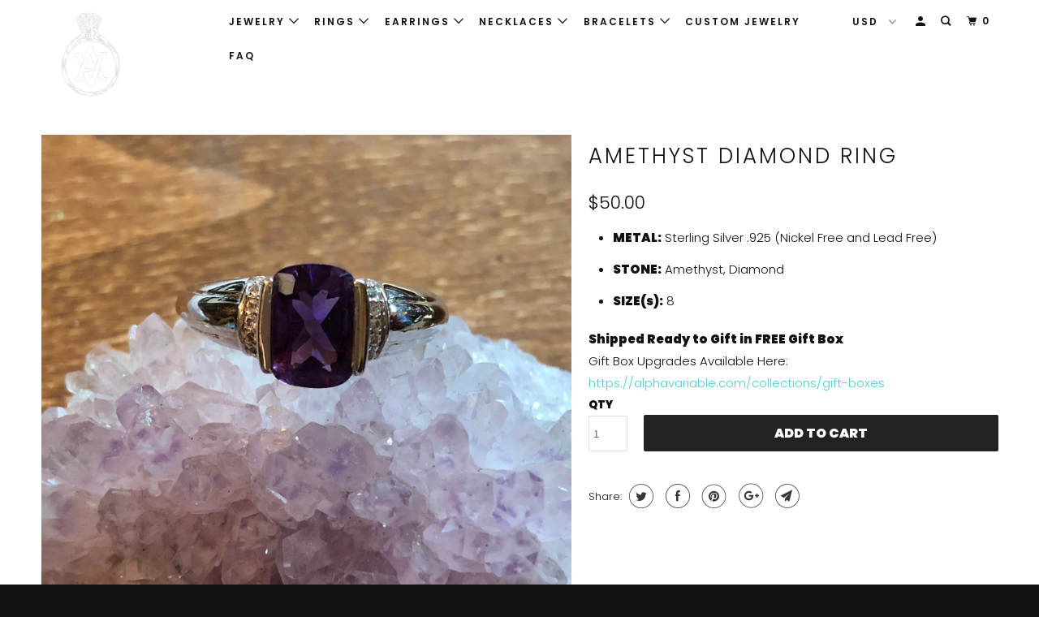

--- FILE ---
content_type: text/html; charset=utf-8
request_url: https://alphavariable.com/products/amethyst-ring
body_size: 36967
content:
<!DOCTYPE html>
<!--[if lt IE 7 ]><html class="ie ie6" lang="en"> <![endif]-->
<!--[if IE 7 ]><html class="ie ie7" lang="en"> <![endif]-->
<!--[if IE 8 ]><html class="ie ie8" lang="en"> <![endif]-->
<!--[if IE 9 ]><html class="ie ie9" lang="en"> <![endif]-->
<!--[if (gte IE 10)|!(IE)]><!--><html lang="en"> <!--<![endif]-->
  <head>
    <script async src="//pagead2.googlesyndication.com/pagead/js/adsbygoogle.js"></script>
<script>
  (adsbygoogle = window.adsbygoogle || []).push({
    google_ad_client: "ca-pub-1592763348667234",
    enable_page_level_ads: true
  });
</script>
    <meta charset="utf-8">
    <meta http-equiv="cleartype" content="on">
    <meta name="robots" content="index,follow">

    
    <title>Amethyst Diamond Ring - AlphaVariable</title>

    
      <meta name="description" content="METAL: Sterling Silver .925 (Nickel Free and Lead Free) STONE: Amethyst, Diamond SIZE(s): 8 Shipped Ready to Gift in FREE Gift Box Gift Box Upgrades Available Here: https://alphavariable.com/collections/gift-boxes" />
    

    

<meta name="author" content="AlphaVariable">
<meta property="og:url" content="https://alphavariable.com/products/amethyst-ring">
<meta property="og:site_name" content="AlphaVariable">


  <meta property="og:type" content="product">
  <meta property="og:title" content="Amethyst Diamond Ring">
  
    <meta property="og:image" content="http://alphavariable.com/cdn/shop/products/image_83ce8008-fe76-4908-89ed-aef274dc3452_600x.jpg?v=1585430507">
    <meta property="og:image:secure_url" content="https://alphavariable.com/cdn/shop/products/image_83ce8008-fe76-4908-89ed-aef274dc3452_600x.jpg?v=1585430507">
    
  
    <meta property="og:image" content="http://alphavariable.com/cdn/shop/products/image_ba7aec1d-b16b-4271-a080-28c2dfe237ca_600x.jpg?v=1585430507">
    <meta property="og:image:secure_url" content="https://alphavariable.com/cdn/shop/products/image_ba7aec1d-b16b-4271-a080-28c2dfe237ca_600x.jpg?v=1585430507">
    
  
    <meta property="og:image" content="http://alphavariable.com/cdn/shop/products/image_cee12984-62bd-4324-8b9a-802fa8ab827b_600x.jpg?v=1585430507">
    <meta property="og:image:secure_url" content="https://alphavariable.com/cdn/shop/products/image_cee12984-62bd-4324-8b9a-802fa8ab827b_600x.jpg?v=1585430507">
    
  
  <meta property="og:price:amount" content="50.00">
  <meta property="og:price:currency" content="USD">


  <meta property="og:description" content="METAL: Sterling Silver .925 (Nickel Free and Lead Free) STONE: Amethyst, Diamond SIZE(s): 8 Shipped Ready to Gift in FREE Gift Box Gift Box Upgrades Available Here: https://alphavariable.com/collections/gift-boxes">




  <meta name="twitter:site" content="@alphavariable">

<meta name="twitter:card" content="summary">

  <meta name="twitter:title" content="Amethyst Diamond Ring">
  <meta name="twitter:description" content="

METAL: Sterling Silver .925 (Nickel Free and Lead Free)

STONE: Amethyst, Diamond

SIZE(s): 8

Shipped Ready to Gift in FREE Gift Box
Gift Box Upgrades Available Here:
https://alphavariable.com/collections/gift-boxes">
  <meta name="twitter:image" content="https://alphavariable.com/cdn/shop/products/image_83ce8008-fe76-4908-89ed-aef274dc3452_240x.jpg?v=1585430507">
  <meta name="twitter:image:width" content="240">
  <meta name="twitter:image:height" content="240">



    
    

    <!-- Mobile Specific Metas -->
    <meta name="HandheldFriendly" content="True">
    <meta name="MobileOptimized" content="320">
    <meta name="viewport" content="width=device-width,initial-scale=1">
    <meta name="theme-color" content="#ffffff">

    <!-- Stylesheets for Parallax 3.5.4 -->
    <link href="//alphavariable.com/cdn/shop/t/15/assets/styles.scss.css?v=111449360924054264931759252101" rel="stylesheet" type="text/css" media="all" />

    
      <link rel="shortcut icon" type="image/x-icon" href="//alphavariable.com/cdn/shop/files/favicon_32_px_x_32_px_32x32.png?v=1613523229">
    

    <link rel="canonical" href="https://alphavariable.com/products/amethyst-ring" />

    

    <script src="//alphavariable.com/cdn/shop/t/15/assets/app.js?v=2492257324237644631542759477" type="text/javascript"></script>

    <!--[if lte IE 8]>
      <link href="//alphavariable.com/cdn/shop/t/15/assets/ie.css?v=1024305471161636101536311836" rel="stylesheet" type="text/css" media="all" />
      <script src="//alphavariable.com/cdn/shop/t/15/assets/skrollr.ie.js?v=116292453382836155221536311830" type="text/javascript"></script>
    <![endif]-->

    <script>window.performance && window.performance.mark && window.performance.mark('shopify.content_for_header.start');</script><meta name="google-site-verification" content="n7qS_t8u0d9MJ6g4zClRcpFymwhdDpxCUcE6RKQi218">
<meta id="shopify-digital-wallet" name="shopify-digital-wallet" content="/15230308/digital_wallets/dialog">
<meta name="shopify-checkout-api-token" content="4ba2aae4026fcc4b1cc6beb3635f4faa">
<meta id="in-context-paypal-metadata" data-shop-id="15230308" data-venmo-supported="false" data-environment="production" data-locale="en_US" data-paypal-v4="true" data-currency="USD">
<link rel="alternate" type="application/json+oembed" href="https://alphavariable.com/products/amethyst-ring.oembed">
<script async="async" src="/checkouts/internal/preloads.js?locale=en-US"></script>
<link rel="preconnect" href="https://shop.app" crossorigin="anonymous">
<script async="async" src="https://shop.app/checkouts/internal/preloads.js?locale=en-US&shop_id=15230308" crossorigin="anonymous"></script>
<script id="apple-pay-shop-capabilities" type="application/json">{"shopId":15230308,"countryCode":"US","currencyCode":"USD","merchantCapabilities":["supports3DS"],"merchantId":"gid:\/\/shopify\/Shop\/15230308","merchantName":"AlphaVariable","requiredBillingContactFields":["postalAddress","email"],"requiredShippingContactFields":["postalAddress","email"],"shippingType":"shipping","supportedNetworks":["visa","masterCard","amex","discover","elo","jcb"],"total":{"type":"pending","label":"AlphaVariable","amount":"1.00"},"shopifyPaymentsEnabled":true,"supportsSubscriptions":true}</script>
<script id="shopify-features" type="application/json">{"accessToken":"4ba2aae4026fcc4b1cc6beb3635f4faa","betas":["rich-media-storefront-analytics"],"domain":"alphavariable.com","predictiveSearch":true,"shopId":15230308,"locale":"en"}</script>
<script>var Shopify = Shopify || {};
Shopify.shop = "alphavariable.myshopify.com";
Shopify.locale = "en";
Shopify.currency = {"active":"USD","rate":"1.0"};
Shopify.country = "US";
Shopify.theme = {"name":"Parallax","id":32559235133,"schema_name":"Parallax","schema_version":"3.5.4","theme_store_id":688,"role":"main"};
Shopify.theme.handle = "null";
Shopify.theme.style = {"id":null,"handle":null};
Shopify.cdnHost = "alphavariable.com/cdn";
Shopify.routes = Shopify.routes || {};
Shopify.routes.root = "/";</script>
<script type="module">!function(o){(o.Shopify=o.Shopify||{}).modules=!0}(window);</script>
<script>!function(o){function n(){var o=[];function n(){o.push(Array.prototype.slice.apply(arguments))}return n.q=o,n}var t=o.Shopify=o.Shopify||{};t.loadFeatures=n(),t.autoloadFeatures=n()}(window);</script>
<script>
  window.ShopifyPay = window.ShopifyPay || {};
  window.ShopifyPay.apiHost = "shop.app\/pay";
  window.ShopifyPay.redirectState = null;
</script>
<script id="shop-js-analytics" type="application/json">{"pageType":"product"}</script>
<script defer="defer" async type="module" src="//alphavariable.com/cdn/shopifycloud/shop-js/modules/v2/client.init-shop-cart-sync_BApSsMSl.en.esm.js"></script>
<script defer="defer" async type="module" src="//alphavariable.com/cdn/shopifycloud/shop-js/modules/v2/chunk.common_CBoos6YZ.esm.js"></script>
<script type="module">
  await import("//alphavariable.com/cdn/shopifycloud/shop-js/modules/v2/client.init-shop-cart-sync_BApSsMSl.en.esm.js");
await import("//alphavariable.com/cdn/shopifycloud/shop-js/modules/v2/chunk.common_CBoos6YZ.esm.js");

  window.Shopify.SignInWithShop?.initShopCartSync?.({"fedCMEnabled":true,"windoidEnabled":true});

</script>
<script>
  window.Shopify = window.Shopify || {};
  if (!window.Shopify.featureAssets) window.Shopify.featureAssets = {};
  window.Shopify.featureAssets['shop-js'] = {"shop-cart-sync":["modules/v2/client.shop-cart-sync_DJczDl9f.en.esm.js","modules/v2/chunk.common_CBoos6YZ.esm.js"],"init-fed-cm":["modules/v2/client.init-fed-cm_BzwGC0Wi.en.esm.js","modules/v2/chunk.common_CBoos6YZ.esm.js"],"init-windoid":["modules/v2/client.init-windoid_BS26ThXS.en.esm.js","modules/v2/chunk.common_CBoos6YZ.esm.js"],"init-shop-email-lookup-coordinator":["modules/v2/client.init-shop-email-lookup-coordinator_DFwWcvrS.en.esm.js","modules/v2/chunk.common_CBoos6YZ.esm.js"],"shop-cash-offers":["modules/v2/client.shop-cash-offers_DthCPNIO.en.esm.js","modules/v2/chunk.common_CBoos6YZ.esm.js","modules/v2/chunk.modal_Bu1hFZFC.esm.js"],"shop-button":["modules/v2/client.shop-button_D_JX508o.en.esm.js","modules/v2/chunk.common_CBoos6YZ.esm.js"],"shop-toast-manager":["modules/v2/client.shop-toast-manager_tEhgP2F9.en.esm.js","modules/v2/chunk.common_CBoos6YZ.esm.js"],"avatar":["modules/v2/client.avatar_BTnouDA3.en.esm.js"],"pay-button":["modules/v2/client.pay-button_BuNmcIr_.en.esm.js","modules/v2/chunk.common_CBoos6YZ.esm.js"],"init-shop-cart-sync":["modules/v2/client.init-shop-cart-sync_BApSsMSl.en.esm.js","modules/v2/chunk.common_CBoos6YZ.esm.js"],"shop-login-button":["modules/v2/client.shop-login-button_DwLgFT0K.en.esm.js","modules/v2/chunk.common_CBoos6YZ.esm.js","modules/v2/chunk.modal_Bu1hFZFC.esm.js"],"init-customer-accounts-sign-up":["modules/v2/client.init-customer-accounts-sign-up_TlVCiykN.en.esm.js","modules/v2/client.shop-login-button_DwLgFT0K.en.esm.js","modules/v2/chunk.common_CBoos6YZ.esm.js","modules/v2/chunk.modal_Bu1hFZFC.esm.js"],"init-shop-for-new-customer-accounts":["modules/v2/client.init-shop-for-new-customer-accounts_DrjXSI53.en.esm.js","modules/v2/client.shop-login-button_DwLgFT0K.en.esm.js","modules/v2/chunk.common_CBoos6YZ.esm.js","modules/v2/chunk.modal_Bu1hFZFC.esm.js"],"init-customer-accounts":["modules/v2/client.init-customer-accounts_C0Oh2ljF.en.esm.js","modules/v2/client.shop-login-button_DwLgFT0K.en.esm.js","modules/v2/chunk.common_CBoos6YZ.esm.js","modules/v2/chunk.modal_Bu1hFZFC.esm.js"],"shop-follow-button":["modules/v2/client.shop-follow-button_C5D3XtBb.en.esm.js","modules/v2/chunk.common_CBoos6YZ.esm.js","modules/v2/chunk.modal_Bu1hFZFC.esm.js"],"checkout-modal":["modules/v2/client.checkout-modal_8TC_1FUY.en.esm.js","modules/v2/chunk.common_CBoos6YZ.esm.js","modules/v2/chunk.modal_Bu1hFZFC.esm.js"],"lead-capture":["modules/v2/client.lead-capture_D-pmUjp9.en.esm.js","modules/v2/chunk.common_CBoos6YZ.esm.js","modules/v2/chunk.modal_Bu1hFZFC.esm.js"],"shop-login":["modules/v2/client.shop-login_BmtnoEUo.en.esm.js","modules/v2/chunk.common_CBoos6YZ.esm.js","modules/v2/chunk.modal_Bu1hFZFC.esm.js"],"payment-terms":["modules/v2/client.payment-terms_BHOWV7U_.en.esm.js","modules/v2/chunk.common_CBoos6YZ.esm.js","modules/v2/chunk.modal_Bu1hFZFC.esm.js"]};
</script>
<script>(function() {
  var isLoaded = false;
  function asyncLoad() {
    if (isLoaded) return;
    isLoaded = true;
    var urls = ["https:\/\/chimpstatic.com\/mcjs-connected\/js\/users\/b5ae204f8de42ef939d3868a7\/7d14fce19c6f98a9b5841284d.js?shop=alphavariable.myshopify.com","https:\/\/www.paypal.com\/tagmanager\/pptm.js?id=30f9bb05-9521-49bf-9ca8-90e6b0e68648\u0026shop=alphavariable.myshopify.com","https:\/\/instafeed.nfcube.com\/cdn\/8c99e2bb1979a48e524024920e37fa8d.js?shop=alphavariable.myshopify.com","\/\/www.powr.io\/powr.js?powr-token=alphavariable.myshopify.com\u0026external-type=shopify\u0026shop=alphavariable.myshopify.com","\/\/www.powr.io\/powr.js?powr-token=alphavariable.myshopify.com\u0026external-type=shopify\u0026shop=alphavariable.myshopify.com","\/\/www.powr.io\/powr.js?powr-token=alphavariable.myshopify.com\u0026external-type=shopify\u0026shop=alphavariable.myshopify.com","\/\/www.powr.io\/powr.js?powr-token=alphavariable.myshopify.com\u0026external-type=shopify\u0026shop=alphavariable.myshopify.com","\/\/www.powr.io\/powr.js?powr-token=alphavariable.myshopify.com\u0026external-type=shopify\u0026shop=alphavariable.myshopify.com","\/\/shopify.privy.com\/widget.js?shop=alphavariable.myshopify.com"];
    for (var i = 0; i < urls.length; i++) {
      var s = document.createElement('script');
      s.type = 'text/javascript';
      s.async = true;
      s.src = urls[i];
      var x = document.getElementsByTagName('script')[0];
      x.parentNode.insertBefore(s, x);
    }
  };
  if(window.attachEvent) {
    window.attachEvent('onload', asyncLoad);
  } else {
    window.addEventListener('load', asyncLoad, false);
  }
})();</script>
<script id="__st">var __st={"a":15230308,"offset":-28800,"reqid":"160e2e93-9cc7-4aac-9448-483dc05a778d-1768934833","pageurl":"alphavariable.com\/products\/amethyst-ring","u":"862aa864121a","p":"product","rtyp":"product","rid":3671020994621};</script>
<script>window.ShopifyPaypalV4VisibilityTracking = true;</script>
<script id="captcha-bootstrap">!function(){'use strict';const t='contact',e='account',n='new_comment',o=[[t,t],['blogs',n],['comments',n],[t,'customer']],c=[[e,'customer_login'],[e,'guest_login'],[e,'recover_customer_password'],[e,'create_customer']],r=t=>t.map((([t,e])=>`form[action*='/${t}']:not([data-nocaptcha='true']) input[name='form_type'][value='${e}']`)).join(','),a=t=>()=>t?[...document.querySelectorAll(t)].map((t=>t.form)):[];function s(){const t=[...o],e=r(t);return a(e)}const i='password',u='form_key',d=['recaptcha-v3-token','g-recaptcha-response','h-captcha-response',i],f=()=>{try{return window.sessionStorage}catch{return}},m='__shopify_v',_=t=>t.elements[u];function p(t,e,n=!1){try{const o=window.sessionStorage,c=JSON.parse(o.getItem(e)),{data:r}=function(t){const{data:e,action:n}=t;return t[m]||n?{data:e,action:n}:{data:t,action:n}}(c);for(const[e,n]of Object.entries(r))t.elements[e]&&(t.elements[e].value=n);n&&o.removeItem(e)}catch(o){console.error('form repopulation failed',{error:o})}}const l='form_type',E='cptcha';function T(t){t.dataset[E]=!0}const w=window,h=w.document,L='Shopify',v='ce_forms',y='captcha';let A=!1;((t,e)=>{const n=(g='f06e6c50-85a8-45c8-87d0-21a2b65856fe',I='https://cdn.shopify.com/shopifycloud/storefront-forms-hcaptcha/ce_storefront_forms_captcha_hcaptcha.v1.5.2.iife.js',D={infoText:'Protected by hCaptcha',privacyText:'Privacy',termsText:'Terms'},(t,e,n)=>{const o=w[L][v],c=o.bindForm;if(c)return c(t,g,e,D).then(n);var r;o.q.push([[t,g,e,D],n]),r=I,A||(h.body.append(Object.assign(h.createElement('script'),{id:'captcha-provider',async:!0,src:r})),A=!0)});var g,I,D;w[L]=w[L]||{},w[L][v]=w[L][v]||{},w[L][v].q=[],w[L][y]=w[L][y]||{},w[L][y].protect=function(t,e){n(t,void 0,e),T(t)},Object.freeze(w[L][y]),function(t,e,n,w,h,L){const[v,y,A,g]=function(t,e,n){const i=e?o:[],u=t?c:[],d=[...i,...u],f=r(d),m=r(i),_=r(d.filter((([t,e])=>n.includes(e))));return[a(f),a(m),a(_),s()]}(w,h,L),I=t=>{const e=t.target;return e instanceof HTMLFormElement?e:e&&e.form},D=t=>v().includes(t);t.addEventListener('submit',(t=>{const e=I(t);if(!e)return;const n=D(e)&&!e.dataset.hcaptchaBound&&!e.dataset.recaptchaBound,o=_(e),c=g().includes(e)&&(!o||!o.value);(n||c)&&t.preventDefault(),c&&!n&&(function(t){try{if(!f())return;!function(t){const e=f();if(!e)return;const n=_(t);if(!n)return;const o=n.value;o&&e.removeItem(o)}(t);const e=Array.from(Array(32),(()=>Math.random().toString(36)[2])).join('');!function(t,e){_(t)||t.append(Object.assign(document.createElement('input'),{type:'hidden',name:u})),t.elements[u].value=e}(t,e),function(t,e){const n=f();if(!n)return;const o=[...t.querySelectorAll(`input[type='${i}']`)].map((({name:t})=>t)),c=[...d,...o],r={};for(const[a,s]of new FormData(t).entries())c.includes(a)||(r[a]=s);n.setItem(e,JSON.stringify({[m]:1,action:t.action,data:r}))}(t,e)}catch(e){console.error('failed to persist form',e)}}(e),e.submit())}));const S=(t,e)=>{t&&!t.dataset[E]&&(n(t,e.some((e=>e===t))),T(t))};for(const o of['focusin','change'])t.addEventListener(o,(t=>{const e=I(t);D(e)&&S(e,y())}));const B=e.get('form_key'),M=e.get(l),P=B&&M;t.addEventListener('DOMContentLoaded',(()=>{const t=y();if(P)for(const e of t)e.elements[l].value===M&&p(e,B);[...new Set([...A(),...v().filter((t=>'true'===t.dataset.shopifyCaptcha))])].forEach((e=>S(e,t)))}))}(h,new URLSearchParams(w.location.search),n,t,e,['guest_login'])})(!0,!0)}();</script>
<script integrity="sha256-4kQ18oKyAcykRKYeNunJcIwy7WH5gtpwJnB7kiuLZ1E=" data-source-attribution="shopify.loadfeatures" defer="defer" src="//alphavariable.com/cdn/shopifycloud/storefront/assets/storefront/load_feature-a0a9edcb.js" crossorigin="anonymous"></script>
<script crossorigin="anonymous" defer="defer" src="//alphavariable.com/cdn/shopifycloud/storefront/assets/shopify_pay/storefront-65b4c6d7.js?v=20250812"></script>
<script data-source-attribution="shopify.dynamic_checkout.dynamic.init">var Shopify=Shopify||{};Shopify.PaymentButton=Shopify.PaymentButton||{isStorefrontPortableWallets:!0,init:function(){window.Shopify.PaymentButton.init=function(){};var t=document.createElement("script");t.src="https://alphavariable.com/cdn/shopifycloud/portable-wallets/latest/portable-wallets.en.js",t.type="module",document.head.appendChild(t)}};
</script>
<script data-source-attribution="shopify.dynamic_checkout.buyer_consent">
  function portableWalletsHideBuyerConsent(e){var t=document.getElementById("shopify-buyer-consent"),n=document.getElementById("shopify-subscription-policy-button");t&&n&&(t.classList.add("hidden"),t.setAttribute("aria-hidden","true"),n.removeEventListener("click",e))}function portableWalletsShowBuyerConsent(e){var t=document.getElementById("shopify-buyer-consent"),n=document.getElementById("shopify-subscription-policy-button");t&&n&&(t.classList.remove("hidden"),t.removeAttribute("aria-hidden"),n.addEventListener("click",e))}window.Shopify?.PaymentButton&&(window.Shopify.PaymentButton.hideBuyerConsent=portableWalletsHideBuyerConsent,window.Shopify.PaymentButton.showBuyerConsent=portableWalletsShowBuyerConsent);
</script>
<script>
  function portableWalletsCleanup(e){e&&e.src&&console.error("Failed to load portable wallets script "+e.src);var t=document.querySelectorAll("shopify-accelerated-checkout .shopify-payment-button__skeleton, shopify-accelerated-checkout-cart .wallet-cart-button__skeleton"),e=document.getElementById("shopify-buyer-consent");for(let e=0;e<t.length;e++)t[e].remove();e&&e.remove()}function portableWalletsNotLoadedAsModule(e){e instanceof ErrorEvent&&"string"==typeof e.message&&e.message.includes("import.meta")&&"string"==typeof e.filename&&e.filename.includes("portable-wallets")&&(window.removeEventListener("error",portableWalletsNotLoadedAsModule),window.Shopify.PaymentButton.failedToLoad=e,"loading"===document.readyState?document.addEventListener("DOMContentLoaded",window.Shopify.PaymentButton.init):window.Shopify.PaymentButton.init())}window.addEventListener("error",portableWalletsNotLoadedAsModule);
</script>

<script type="module" src="https://alphavariable.com/cdn/shopifycloud/portable-wallets/latest/portable-wallets.en.js" onError="portableWalletsCleanup(this)" crossorigin="anonymous"></script>
<script nomodule>
  document.addEventListener("DOMContentLoaded", portableWalletsCleanup);
</script>

<link id="shopify-accelerated-checkout-styles" rel="stylesheet" media="screen" href="https://alphavariable.com/cdn/shopifycloud/portable-wallets/latest/accelerated-checkout-backwards-compat.css" crossorigin="anonymous">
<style id="shopify-accelerated-checkout-cart">
        #shopify-buyer-consent {
  margin-top: 1em;
  display: inline-block;
  width: 100%;
}

#shopify-buyer-consent.hidden {
  display: none;
}

#shopify-subscription-policy-button {
  background: none;
  border: none;
  padding: 0;
  text-decoration: underline;
  font-size: inherit;
  cursor: pointer;
}

#shopify-subscription-policy-button::before {
  box-shadow: none;
}

      </style>

<script>window.performance && window.performance.mark && window.performance.mark('shopify.content_for_header.end');</script>

    <noscript>
      <style>

        .slides > li:first-child { display: block; }
        .image__fallback {
          width: 100vw;
          display: block !important;
          max-width: 100vw !important;
          margin-bottom: 0;
        }
        .image__fallback + .hsContainer__image {
          display: none !important;
        }
        .hsContainer {
          height: auto !important;
        }
        .no-js-only {
          display: inherit !important;
        }
        .icon-cart.cart-button {
          display: none;
        }
        .lazyload,
        .cart_page_image img {
          opacity: 1;
          -webkit-filter: blur(0);
          filter: blur(0);
        }
        .bcg .hsContent {
          background-color: transparent;
        }
        .animate_right,
        .animate_left,
        .animate_up,
        .animate_down {
          opacity: 1;
        }
        .flexslider .slides>li {
          display: block;
        }
        .product_section .product_form {
          opacity: 1;
        }
        .multi_select,
        form .select {
          display: block !important;
        }
        .swatch_options {
          display: none;
        }
      </style>
    </noscript>

  <link href="https://monorail-edge.shopifysvc.com" rel="dns-prefetch">
<script>(function(){if ("sendBeacon" in navigator && "performance" in window) {try {var session_token_from_headers = performance.getEntriesByType('navigation')[0].serverTiming.find(x => x.name == '_s').description;} catch {var session_token_from_headers = undefined;}var session_cookie_matches = document.cookie.match(/_shopify_s=([^;]*)/);var session_token_from_cookie = session_cookie_matches && session_cookie_matches.length === 2 ? session_cookie_matches[1] : "";var session_token = session_token_from_headers || session_token_from_cookie || "";function handle_abandonment_event(e) {var entries = performance.getEntries().filter(function(entry) {return /monorail-edge.shopifysvc.com/.test(entry.name);});if (!window.abandonment_tracked && entries.length === 0) {window.abandonment_tracked = true;var currentMs = Date.now();var navigation_start = performance.timing.navigationStart;var payload = {shop_id: 15230308,url: window.location.href,navigation_start,duration: currentMs - navigation_start,session_token,page_type: "product"};window.navigator.sendBeacon("https://monorail-edge.shopifysvc.com/v1/produce", JSON.stringify({schema_id: "online_store_buyer_site_abandonment/1.1",payload: payload,metadata: {event_created_at_ms: currentMs,event_sent_at_ms: currentMs}}));}}window.addEventListener('pagehide', handle_abandonment_event);}}());</script>
<script id="web-pixels-manager-setup">(function e(e,d,r,n,o){if(void 0===o&&(o={}),!Boolean(null===(a=null===(i=window.Shopify)||void 0===i?void 0:i.analytics)||void 0===a?void 0:a.replayQueue)){var i,a;window.Shopify=window.Shopify||{};var t=window.Shopify;t.analytics=t.analytics||{};var s=t.analytics;s.replayQueue=[],s.publish=function(e,d,r){return s.replayQueue.push([e,d,r]),!0};try{self.performance.mark("wpm:start")}catch(e){}var l=function(){var e={modern:/Edge?\/(1{2}[4-9]|1[2-9]\d|[2-9]\d{2}|\d{4,})\.\d+(\.\d+|)|Firefox\/(1{2}[4-9]|1[2-9]\d|[2-9]\d{2}|\d{4,})\.\d+(\.\d+|)|Chrom(ium|e)\/(9{2}|\d{3,})\.\d+(\.\d+|)|(Maci|X1{2}).+ Version\/(15\.\d+|(1[6-9]|[2-9]\d|\d{3,})\.\d+)([,.]\d+|)( \(\w+\)|)( Mobile\/\w+|) Safari\/|Chrome.+OPR\/(9{2}|\d{3,})\.\d+\.\d+|(CPU[ +]OS|iPhone[ +]OS|CPU[ +]iPhone|CPU IPhone OS|CPU iPad OS)[ +]+(15[._]\d+|(1[6-9]|[2-9]\d|\d{3,})[._]\d+)([._]\d+|)|Android:?[ /-](13[3-9]|1[4-9]\d|[2-9]\d{2}|\d{4,})(\.\d+|)(\.\d+|)|Android.+Firefox\/(13[5-9]|1[4-9]\d|[2-9]\d{2}|\d{4,})\.\d+(\.\d+|)|Android.+Chrom(ium|e)\/(13[3-9]|1[4-9]\d|[2-9]\d{2}|\d{4,})\.\d+(\.\d+|)|SamsungBrowser\/([2-9]\d|\d{3,})\.\d+/,legacy:/Edge?\/(1[6-9]|[2-9]\d|\d{3,})\.\d+(\.\d+|)|Firefox\/(5[4-9]|[6-9]\d|\d{3,})\.\d+(\.\d+|)|Chrom(ium|e)\/(5[1-9]|[6-9]\d|\d{3,})\.\d+(\.\d+|)([\d.]+$|.*Safari\/(?![\d.]+ Edge\/[\d.]+$))|(Maci|X1{2}).+ Version\/(10\.\d+|(1[1-9]|[2-9]\d|\d{3,})\.\d+)([,.]\d+|)( \(\w+\)|)( Mobile\/\w+|) Safari\/|Chrome.+OPR\/(3[89]|[4-9]\d|\d{3,})\.\d+\.\d+|(CPU[ +]OS|iPhone[ +]OS|CPU[ +]iPhone|CPU IPhone OS|CPU iPad OS)[ +]+(10[._]\d+|(1[1-9]|[2-9]\d|\d{3,})[._]\d+)([._]\d+|)|Android:?[ /-](13[3-9]|1[4-9]\d|[2-9]\d{2}|\d{4,})(\.\d+|)(\.\d+|)|Mobile Safari.+OPR\/([89]\d|\d{3,})\.\d+\.\d+|Android.+Firefox\/(13[5-9]|1[4-9]\d|[2-9]\d{2}|\d{4,})\.\d+(\.\d+|)|Android.+Chrom(ium|e)\/(13[3-9]|1[4-9]\d|[2-9]\d{2}|\d{4,})\.\d+(\.\d+|)|Android.+(UC? ?Browser|UCWEB|U3)[ /]?(15\.([5-9]|\d{2,})|(1[6-9]|[2-9]\d|\d{3,})\.\d+)\.\d+|SamsungBrowser\/(5\.\d+|([6-9]|\d{2,})\.\d+)|Android.+MQ{2}Browser\/(14(\.(9|\d{2,})|)|(1[5-9]|[2-9]\d|\d{3,})(\.\d+|))(\.\d+|)|K[Aa][Ii]OS\/(3\.\d+|([4-9]|\d{2,})\.\d+)(\.\d+|)/},d=e.modern,r=e.legacy,n=navigator.userAgent;return n.match(d)?"modern":n.match(r)?"legacy":"unknown"}(),u="modern"===l?"modern":"legacy",c=(null!=n?n:{modern:"",legacy:""})[u],f=function(e){return[e.baseUrl,"/wpm","/b",e.hashVersion,"modern"===e.buildTarget?"m":"l",".js"].join("")}({baseUrl:d,hashVersion:r,buildTarget:u}),m=function(e){var d=e.version,r=e.bundleTarget,n=e.surface,o=e.pageUrl,i=e.monorailEndpoint;return{emit:function(e){var a=e.status,t=e.errorMsg,s=(new Date).getTime(),l=JSON.stringify({metadata:{event_sent_at_ms:s},events:[{schema_id:"web_pixels_manager_load/3.1",payload:{version:d,bundle_target:r,page_url:o,status:a,surface:n,error_msg:t},metadata:{event_created_at_ms:s}}]});if(!i)return console&&console.warn&&console.warn("[Web Pixels Manager] No Monorail endpoint provided, skipping logging."),!1;try{return self.navigator.sendBeacon.bind(self.navigator)(i,l)}catch(e){}var u=new XMLHttpRequest;try{return u.open("POST",i,!0),u.setRequestHeader("Content-Type","text/plain"),u.send(l),!0}catch(e){return console&&console.warn&&console.warn("[Web Pixels Manager] Got an unhandled error while logging to Monorail."),!1}}}}({version:r,bundleTarget:l,surface:e.surface,pageUrl:self.location.href,monorailEndpoint:e.monorailEndpoint});try{o.browserTarget=l,function(e){var d=e.src,r=e.async,n=void 0===r||r,o=e.onload,i=e.onerror,a=e.sri,t=e.scriptDataAttributes,s=void 0===t?{}:t,l=document.createElement("script"),u=document.querySelector("head"),c=document.querySelector("body");if(l.async=n,l.src=d,a&&(l.integrity=a,l.crossOrigin="anonymous"),s)for(var f in s)if(Object.prototype.hasOwnProperty.call(s,f))try{l.dataset[f]=s[f]}catch(e){}if(o&&l.addEventListener("load",o),i&&l.addEventListener("error",i),u)u.appendChild(l);else{if(!c)throw new Error("Did not find a head or body element to append the script");c.appendChild(l)}}({src:f,async:!0,onload:function(){if(!function(){var e,d;return Boolean(null===(d=null===(e=window.Shopify)||void 0===e?void 0:e.analytics)||void 0===d?void 0:d.initialized)}()){var d=window.webPixelsManager.init(e)||void 0;if(d){var r=window.Shopify.analytics;r.replayQueue.forEach((function(e){var r=e[0],n=e[1],o=e[2];d.publishCustomEvent(r,n,o)})),r.replayQueue=[],r.publish=d.publishCustomEvent,r.visitor=d.visitor,r.initialized=!0}}},onerror:function(){return m.emit({status:"failed",errorMsg:"".concat(f," has failed to load")})},sri:function(e){var d=/^sha384-[A-Za-z0-9+/=]+$/;return"string"==typeof e&&d.test(e)}(c)?c:"",scriptDataAttributes:o}),m.emit({status:"loading"})}catch(e){m.emit({status:"failed",errorMsg:(null==e?void 0:e.message)||"Unknown error"})}}})({shopId: 15230308,storefrontBaseUrl: "https://alphavariable.com",extensionsBaseUrl: "https://extensions.shopifycdn.com/cdn/shopifycloud/web-pixels-manager",monorailEndpoint: "https://monorail-edge.shopifysvc.com/unstable/produce_batch",surface: "storefront-renderer",enabledBetaFlags: ["2dca8a86"],webPixelsConfigList: [{"id":"437190913","configuration":"{\"config\":\"{\\\"pixel_id\\\":\\\"AW-856497709\\\",\\\"target_country\\\":\\\"US\\\",\\\"gtag_events\\\":[{\\\"type\\\":\\\"search\\\",\\\"action_label\\\":\\\"AW-856497709\\\/uVkkCNug8YgBEK28tJgD\\\"},{\\\"type\\\":\\\"begin_checkout\\\",\\\"action_label\\\":\\\"AW-856497709\\\/4VUiCNig8YgBEK28tJgD\\\"},{\\\"type\\\":\\\"view_item\\\",\\\"action_label\\\":[\\\"AW-856497709\\\/gPYrCNKg8YgBEK28tJgD\\\",\\\"MC-HZN432HQJL\\\"]},{\\\"type\\\":\\\"purchase\\\",\\\"action_label\\\":[\\\"AW-856497709\\\/fGjgCM-g8YgBEK28tJgD\\\",\\\"MC-HZN432HQJL\\\"]},{\\\"type\\\":\\\"page_view\\\",\\\"action_label\\\":[\\\"AW-856497709\\\/Rkw0CMyg8YgBEK28tJgD\\\",\\\"MC-HZN432HQJL\\\"]},{\\\"type\\\":\\\"add_payment_info\\\",\\\"action_label\\\":\\\"AW-856497709\\\/wXqfCN6g8YgBEK28tJgD\\\"},{\\\"type\\\":\\\"add_to_cart\\\",\\\"action_label\\\":\\\"AW-856497709\\\/LNGqCNWg8YgBEK28tJgD\\\"}],\\\"enable_monitoring_mode\\\":false}\"}","eventPayloadVersion":"v1","runtimeContext":"OPEN","scriptVersion":"b2a88bafab3e21179ed38636efcd8a93","type":"APP","apiClientId":1780363,"privacyPurposes":[],"dataSharingAdjustments":{"protectedCustomerApprovalScopes":["read_customer_address","read_customer_email","read_customer_name","read_customer_personal_data","read_customer_phone"]}},{"id":"178782465","configuration":"{\"pixel_id\":\"272402379779594\",\"pixel_type\":\"facebook_pixel\",\"metaapp_system_user_token\":\"-\"}","eventPayloadVersion":"v1","runtimeContext":"OPEN","scriptVersion":"ca16bc87fe92b6042fbaa3acc2fbdaa6","type":"APP","apiClientId":2329312,"privacyPurposes":["ANALYTICS","MARKETING","SALE_OF_DATA"],"dataSharingAdjustments":{"protectedCustomerApprovalScopes":["read_customer_address","read_customer_email","read_customer_name","read_customer_personal_data","read_customer_phone"]}},{"id":"56099073","configuration":"{\"tagID\":\"2613610116864\"}","eventPayloadVersion":"v1","runtimeContext":"STRICT","scriptVersion":"18031546ee651571ed29edbe71a3550b","type":"APP","apiClientId":3009811,"privacyPurposes":["ANALYTICS","MARKETING","SALE_OF_DATA"],"dataSharingAdjustments":{"protectedCustomerApprovalScopes":["read_customer_address","read_customer_email","read_customer_name","read_customer_personal_data","read_customer_phone"]}},{"id":"shopify-app-pixel","configuration":"{}","eventPayloadVersion":"v1","runtimeContext":"STRICT","scriptVersion":"0450","apiClientId":"shopify-pixel","type":"APP","privacyPurposes":["ANALYTICS","MARKETING"]},{"id":"shopify-custom-pixel","eventPayloadVersion":"v1","runtimeContext":"LAX","scriptVersion":"0450","apiClientId":"shopify-pixel","type":"CUSTOM","privacyPurposes":["ANALYTICS","MARKETING"]}],isMerchantRequest: false,initData: {"shop":{"name":"AlphaVariable","paymentSettings":{"currencyCode":"USD"},"myshopifyDomain":"alphavariable.myshopify.com","countryCode":"US","storefrontUrl":"https:\/\/alphavariable.com"},"customer":null,"cart":null,"checkout":null,"productVariants":[{"price":{"amount":50.0,"currencyCode":"USD"},"product":{"title":"Amethyst Diamond Ring","vendor":"AlphaVariable","id":"3671020994621","untranslatedTitle":"Amethyst Diamond Ring","url":"\/products\/amethyst-ring","type":"Ring"},"id":"28536344608829","image":{"src":"\/\/alphavariable.com\/cdn\/shop\/products\/image_83ce8008-fe76-4908-89ed-aef274dc3452.jpg?v=1585430507"},"sku":"","title":"Default Title","untranslatedTitle":"Default Title"}],"purchasingCompany":null},},"https://alphavariable.com/cdn","fcfee988w5aeb613cpc8e4bc33m6693e112",{"modern":"","legacy":""},{"shopId":"15230308","storefrontBaseUrl":"https:\/\/alphavariable.com","extensionBaseUrl":"https:\/\/extensions.shopifycdn.com\/cdn\/shopifycloud\/web-pixels-manager","surface":"storefront-renderer","enabledBetaFlags":"[\"2dca8a86\"]","isMerchantRequest":"false","hashVersion":"fcfee988w5aeb613cpc8e4bc33m6693e112","publish":"custom","events":"[[\"page_viewed\",{}],[\"product_viewed\",{\"productVariant\":{\"price\":{\"amount\":50.0,\"currencyCode\":\"USD\"},\"product\":{\"title\":\"Amethyst Diamond Ring\",\"vendor\":\"AlphaVariable\",\"id\":\"3671020994621\",\"untranslatedTitle\":\"Amethyst Diamond Ring\",\"url\":\"\/products\/amethyst-ring\",\"type\":\"Ring\"},\"id\":\"28536344608829\",\"image\":{\"src\":\"\/\/alphavariable.com\/cdn\/shop\/products\/image_83ce8008-fe76-4908-89ed-aef274dc3452.jpg?v=1585430507\"},\"sku\":\"\",\"title\":\"Default Title\",\"untranslatedTitle\":\"Default Title\"}}]]"});</script><script>
  window.ShopifyAnalytics = window.ShopifyAnalytics || {};
  window.ShopifyAnalytics.meta = window.ShopifyAnalytics.meta || {};
  window.ShopifyAnalytics.meta.currency = 'USD';
  var meta = {"product":{"id":3671020994621,"gid":"gid:\/\/shopify\/Product\/3671020994621","vendor":"AlphaVariable","type":"Ring","handle":"amethyst-ring","variants":[{"id":28536344608829,"price":5000,"name":"Amethyst Diamond Ring","public_title":null,"sku":""}],"remote":false},"page":{"pageType":"product","resourceType":"product","resourceId":3671020994621,"requestId":"160e2e93-9cc7-4aac-9448-483dc05a778d-1768934833"}};
  for (var attr in meta) {
    window.ShopifyAnalytics.meta[attr] = meta[attr];
  }
</script>
<script class="analytics">
  (function () {
    var customDocumentWrite = function(content) {
      var jquery = null;

      if (window.jQuery) {
        jquery = window.jQuery;
      } else if (window.Checkout && window.Checkout.$) {
        jquery = window.Checkout.$;
      }

      if (jquery) {
        jquery('body').append(content);
      }
    };

    var hasLoggedConversion = function(token) {
      if (token) {
        return document.cookie.indexOf('loggedConversion=' + token) !== -1;
      }
      return false;
    }

    var setCookieIfConversion = function(token) {
      if (token) {
        var twoMonthsFromNow = new Date(Date.now());
        twoMonthsFromNow.setMonth(twoMonthsFromNow.getMonth() + 2);

        document.cookie = 'loggedConversion=' + token + '; expires=' + twoMonthsFromNow;
      }
    }

    var trekkie = window.ShopifyAnalytics.lib = window.trekkie = window.trekkie || [];
    if (trekkie.integrations) {
      return;
    }
    trekkie.methods = [
      'identify',
      'page',
      'ready',
      'track',
      'trackForm',
      'trackLink'
    ];
    trekkie.factory = function(method) {
      return function() {
        var args = Array.prototype.slice.call(arguments);
        args.unshift(method);
        trekkie.push(args);
        return trekkie;
      };
    };
    for (var i = 0; i < trekkie.methods.length; i++) {
      var key = trekkie.methods[i];
      trekkie[key] = trekkie.factory(key);
    }
    trekkie.load = function(config) {
      trekkie.config = config || {};
      trekkie.config.initialDocumentCookie = document.cookie;
      var first = document.getElementsByTagName('script')[0];
      var script = document.createElement('script');
      script.type = 'text/javascript';
      script.onerror = function(e) {
        var scriptFallback = document.createElement('script');
        scriptFallback.type = 'text/javascript';
        scriptFallback.onerror = function(error) {
                var Monorail = {
      produce: function produce(monorailDomain, schemaId, payload) {
        var currentMs = new Date().getTime();
        var event = {
          schema_id: schemaId,
          payload: payload,
          metadata: {
            event_created_at_ms: currentMs,
            event_sent_at_ms: currentMs
          }
        };
        return Monorail.sendRequest("https://" + monorailDomain + "/v1/produce", JSON.stringify(event));
      },
      sendRequest: function sendRequest(endpointUrl, payload) {
        // Try the sendBeacon API
        if (window && window.navigator && typeof window.navigator.sendBeacon === 'function' && typeof window.Blob === 'function' && !Monorail.isIos12()) {
          var blobData = new window.Blob([payload], {
            type: 'text/plain'
          });

          if (window.navigator.sendBeacon(endpointUrl, blobData)) {
            return true;
          } // sendBeacon was not successful

        } // XHR beacon

        var xhr = new XMLHttpRequest();

        try {
          xhr.open('POST', endpointUrl);
          xhr.setRequestHeader('Content-Type', 'text/plain');
          xhr.send(payload);
        } catch (e) {
          console.log(e);
        }

        return false;
      },
      isIos12: function isIos12() {
        return window.navigator.userAgent.lastIndexOf('iPhone; CPU iPhone OS 12_') !== -1 || window.navigator.userAgent.lastIndexOf('iPad; CPU OS 12_') !== -1;
      }
    };
    Monorail.produce('monorail-edge.shopifysvc.com',
      'trekkie_storefront_load_errors/1.1',
      {shop_id: 15230308,
      theme_id: 32559235133,
      app_name: "storefront",
      context_url: window.location.href,
      source_url: "//alphavariable.com/cdn/s/trekkie.storefront.cd680fe47e6c39ca5d5df5f0a32d569bc48c0f27.min.js"});

        };
        scriptFallback.async = true;
        scriptFallback.src = '//alphavariable.com/cdn/s/trekkie.storefront.cd680fe47e6c39ca5d5df5f0a32d569bc48c0f27.min.js';
        first.parentNode.insertBefore(scriptFallback, first);
      };
      script.async = true;
      script.src = '//alphavariable.com/cdn/s/trekkie.storefront.cd680fe47e6c39ca5d5df5f0a32d569bc48c0f27.min.js';
      first.parentNode.insertBefore(script, first);
    };
    trekkie.load(
      {"Trekkie":{"appName":"storefront","development":false,"defaultAttributes":{"shopId":15230308,"isMerchantRequest":null,"themeId":32559235133,"themeCityHash":"8949945874286385572","contentLanguage":"en","currency":"USD","eventMetadataId":"fb30c131-3025-4344-ae00-e16014352ecb"},"isServerSideCookieWritingEnabled":true,"monorailRegion":"shop_domain","enabledBetaFlags":["65f19447"]},"Session Attribution":{},"S2S":{"facebookCapiEnabled":true,"source":"trekkie-storefront-renderer","apiClientId":580111}}
    );

    var loaded = false;
    trekkie.ready(function() {
      if (loaded) return;
      loaded = true;

      window.ShopifyAnalytics.lib = window.trekkie;

      var originalDocumentWrite = document.write;
      document.write = customDocumentWrite;
      try { window.ShopifyAnalytics.merchantGoogleAnalytics.call(this); } catch(error) {};
      document.write = originalDocumentWrite;

      window.ShopifyAnalytics.lib.page(null,{"pageType":"product","resourceType":"product","resourceId":3671020994621,"requestId":"160e2e93-9cc7-4aac-9448-483dc05a778d-1768934833","shopifyEmitted":true});

      var match = window.location.pathname.match(/checkouts\/(.+)\/(thank_you|post_purchase)/)
      var token = match? match[1]: undefined;
      if (!hasLoggedConversion(token)) {
        setCookieIfConversion(token);
        window.ShopifyAnalytics.lib.track("Viewed Product",{"currency":"USD","variantId":28536344608829,"productId":3671020994621,"productGid":"gid:\/\/shopify\/Product\/3671020994621","name":"Amethyst Diamond Ring","price":"50.00","sku":"","brand":"AlphaVariable","variant":null,"category":"Ring","nonInteraction":true,"remote":false},undefined,undefined,{"shopifyEmitted":true});
      window.ShopifyAnalytics.lib.track("monorail:\/\/trekkie_storefront_viewed_product\/1.1",{"currency":"USD","variantId":28536344608829,"productId":3671020994621,"productGid":"gid:\/\/shopify\/Product\/3671020994621","name":"Amethyst Diamond Ring","price":"50.00","sku":"","brand":"AlphaVariable","variant":null,"category":"Ring","nonInteraction":true,"remote":false,"referer":"https:\/\/alphavariable.com\/products\/amethyst-ring"});
      }
    });


        var eventsListenerScript = document.createElement('script');
        eventsListenerScript.async = true;
        eventsListenerScript.src = "//alphavariable.com/cdn/shopifycloud/storefront/assets/shop_events_listener-3da45d37.js";
        document.getElementsByTagName('head')[0].appendChild(eventsListenerScript);

})();</script>
<script
  defer
  src="https://alphavariable.com/cdn/shopifycloud/perf-kit/shopify-perf-kit-3.0.4.min.js"
  data-application="storefront-renderer"
  data-shop-id="15230308"
  data-render-region="gcp-us-central1"
  data-page-type="product"
  data-theme-instance-id="32559235133"
  data-theme-name="Parallax"
  data-theme-version="3.5.4"
  data-monorail-region="shop_domain"
  data-resource-timing-sampling-rate="10"
  data-shs="true"
  data-shs-beacon="true"
  data-shs-export-with-fetch="true"
  data-shs-logs-sample-rate="1"
  data-shs-beacon-endpoint="https://alphavariable.com/api/collect"
></script>
</head>

  

  <body class="product "
    data-money-format="${{amount}}">

    <div id="content_wrapper">
      <div id="shopify-section-header" class="shopify-section header-section">

<div id="header" class="mm-fixed-top Fixed mobile-header mobile-sticky-header--true" data-search-enabled="true">
  <a href="#nav" class="icon-menu" aria-haspopup="true" aria-label="Menu"><span>Menu</span></a>
  <a href="https://alphavariable.com" title="AlphaVariable" class="mobile_logo logo">
    
      <img src="//alphavariable.com/cdn/shop/files/New_ALphaVariable_LOGO_png_410x.png?v=1613523689" alt="AlphaVariable" />
    
  </a>
  <a href="#cart" class="icon-cart cart-button right"><span>0</span></a>
</div>

<div class="hidden">
  <div id="nav">
    <ul>
      
        
          <li >
            
              <a href="/collections/jewelry">Jewelry</a>
            
            <ul>
              
                
                <li >
                  
                    <a href="/collections/rings">Rings</a>
                  
                  <ul>
                    
                      <li ><a href="/collections/rings">Shop All Rings</a></li>
                    
                      <li ><a href="/collections/rings-with-stones">Rings with Stones</a></li>
                    
                      <li ><a href="/collections/rings-with-stones">Rings without Stones</a></li>
                    
                      <li ><a href="/collections/opal-rings">Best Selling Opal Rings</a></li>
                    
                      <li ><a href="/collections/engagement-rings-1">Best Selling Engagement Rings</a></li>
                    
                  </ul>
                </li>
                
              
                
                <li >
                  
                    <a href="/collections/earrings">Earrings</a>
                  
                  <ul>
                    
                      <li ><a href="/collections/earrings">Shop All Earrings</a></li>
                    
                      <li ><a href="/collections/earrings-with-stones">Earrings with Stones</a></li>
                    
                      <li ><a href="/collections/earrings-without-stones">Earrings without Stones</a></li>
                    
                      <li ><a href="/collections/opal-earrings">Best Selling Opal Earrings</a></li>
                    
                  </ul>
                </li>
                
              
                
                <li >
                  
                    <a href="/collections/necklaces">Necklaces</a>
                  
                  <ul>
                    
                      <li ><a href="/collections/necklaces">Shop All Necklaces</a></li>
                    
                      <li ><a href="/collections/necklaces-with-stones">Necklaces with Stones</a></li>
                    
                      <li ><a href="/collections/necklaces-without-stones">Necklaces without Stones</a></li>
                    
                      <li ><a href="/collections/opal-necklaces">Best Selling Opal Necklaces</a></li>
                    
                      <li ><a href="/collections/watches">Pocket Watches + Pocket Watch Necklaces</a></li>
                    
                  </ul>
                </li>
                
              
                
                <li >
                  
                    <a href="/collections/bracelets">Bracelets</a>
                  
                  <ul>
                    
                      <li ><a href="/collections/bracelets">Shop All Bracelets</a></li>
                    
                      <li ><a href="/collections/bracelets-with-stones">Bracelets with Stones</a></li>
                    
                      <li ><a href="/collections/bracelets-without-stones">Bracelets without Stones</a></li>
                    
                      <li ><a href="/collections/best-selling-opal-bracelets">Best Selling Opal Bracelets</a></li>
                    
                  </ul>
                </li>
                
              
            </ul>
          </li>
        
      
        
          <li >
            
              <a href="/collections/rings">Rings</a>
            
            <ul>
              
                
                  <li ><a href="/collections/rings">Shop All Rings</a></li>
                
              
                
                  <li ><a href="/collections/rings-with-stones">Rings with Stones</a></li>
                
              
                
                  <li ><a href="/collections/silver-rings-without-stones">Rings without Stones</a></li>
                
              
                
                  <li ><a href="/collections/opal-rings-1">Best Selling Opal Rings</a></li>
                
              
                
                  <li ><a href="/collections/engagement-rings-1">Best Selling Engagement Rings</a></li>
                
              
            </ul>
          </li>
        
      
        
          <li >
            
              <a href="/collections/earrings">Earrings</a>
            
            <ul>
              
                
                  <li ><a href="/collections/earrings">Shop All Earrings</a></li>
                
              
                
                  <li ><a href="/collections/earrings-with-stones">Earrings with Stones</a></li>
                
              
                
                  <li ><a href="/collections/earrings-without-stones">Earrings without Stones</a></li>
                
              
                
                  <li ><a href="/collections/opal-earrings">Best Selling Opal Earrings</a></li>
                
              
            </ul>
          </li>
        
      
        
          <li >
            
              <a href="/collections/necklaces">Necklaces</a>
            
            <ul>
              
                
                  <li ><a href="/collections/necklaces">Shop All Necklaces</a></li>
                
              
                
                  <li ><a href="/collections/necklaces-with-stones">Necklaces with Stones</a></li>
                
              
                
                  <li ><a href="/collections/necklaces-without-stones">Necklaces without Stones</a></li>
                
              
                
                  <li ><a href="/collections/opal-necklaces">Best Selling Opal Necklaces</a></li>
                
              
                
                  <li ><a href="/collections/watches">Pocket Watches + Pocket Watch Necklaces</a></li>
                
              
            </ul>
          </li>
        
      
        
          <li >
            
              <a href="/collections/bracelets">Bracelets</a>
            
            <ul>
              
                
                  <li ><a href="/collections/bracelets">Shop All Bracelets</a></li>
                
              
                
                  <li ><a href="/collections/bracelets-with-stones">Bracelets with Stones</a></li>
                
              
                
                  <li ><a href="/collections/bracelets-without-stones">Bracelets without Stones</a></li>
                
              
                
                  <li ><a href="/collections/best-selling-opal-bracelets">Best Selling Opal Bracelets</a></li>
                
              
            </ul>
          </li>
        
      
        
          <li ><a href="/pages/custom-order-fine-jewelry">Custom Jewelry</a></li>
        
      
        
          <li ><a href="/pages/faqs">FAQ</a></li>
        
      
      
        
          <li>
            <a href="/account/login" id="customer_login_link">Sign in</a>
          </li>
        
      
      
        <li class="currencies">
          <select class="currencies" name="currencies" data-default-shop-currency="USD">
  
  
  <option value="USD" selected="selected">USD</option>
  
    
  
    
    <option value="CAD">CAD</option>
    
  
    
    <option value="AUD">AUD</option>
    
  
    
    <option value="GBP">GBP</option>
    
  
    
    <option value="EUR">EUR</option>
    
  
    
    <option value="JPY">JPY</option>
    
  
</select>
        </li>
      
    </ul>
  </div>

  <form action="/checkout" method="post" id="cart">
    <ul data-money-format="${{amount}}" data-shop-currency="USD" data-shop-name="AlphaVariable">
      <li class="mm-subtitle"><a class="continue ss-icon" href="#cart"><span class="icon-close"></span></a></li>

      
        <li class="empty_cart">Your Cart is Empty</li>
      
    </ul>
  </form>
</div>



<div class="header
            header-background--false
            header-transparency--true
            sticky-header--true
            
              mm-fixed-top
            
            
            
            
              header_bar
            " data-dropdown-position="below_parent">

  <div class="container">
    <div class="three columns logo ">
      <a href="https://alphavariable.com" title="AlphaVariable">
        
          
            <img src="//alphavariable.com/cdn/shop/files/New_ALphaVariable_LOGO_png_white_410x.png?v=1613523694" alt="AlphaVariable" class="primary_logo" />
          

          
        
      </a>
    </div>

    <div class="thirteen columns nav mobile_hidden">
      <ul class="menu right">
        
          <li class="currencies">
            <select class="currencies" name="currencies" data-default-shop-currency="USD">
  
  
  <option value="USD" selected="selected">USD</option>
  
    
  
    
    <option value="CAD">CAD</option>
    
  
    
    <option value="AUD">AUD</option>
    
  
    
    <option value="GBP">GBP</option>
    
  
    
    <option value="EUR">EUR</option>
    
  
    
    <option value="JPY">JPY</option>
    
  
</select>
          </li>
        
        
          <li class="header-account">
            <a href="/account" title="My Account "><span class="icon-user-icon"></span></a>
          </li>
        
        
          <li class="search">
            <a href="/search" title="Search" id="search-toggle"><span class="icon-search"></span></a>
          </li>
        
        <li class="cart">
          <a href="#cart" class="icon-cart cart-button"><span>0</span></a>
          <a href="/cart" class="icon-cart cart-button no-js-only"><span>0</span></a>
        </li>
      </ul>

      <ul class="menu align_left ten columns" role="navigation">
        
        
          

            
            
            
            

            <li class="sub-menu" aria-haspopup="true" aria-expanded="false">
              <a href="/collections/jewelry" class="dropdown-link ">Jewelry
              <span class="icon-arrow-down"></span></a>
              <div class="dropdown animated fadeIn dropdown-wide ">
                <div class="dropdown-links clearfix">
                  <ul>
                    
                    
                    
                      
                      <li><a href="/collections/rings">Rings</a></li>
                      
                        
                        <li>
                          <a class="sub-link" href="/collections/rings">Shop All Rings</a>
                        </li>
                      
                        
                        <li>
                          <a class="sub-link" href="/collections/rings-with-stones">Rings with Stones</a>
                        </li>
                      
                        
                        <li>
                          <a class="sub-link" href="/collections/rings-with-stones">Rings without Stones</a>
                        </li>
                      
                        
                        <li>
                          <a class="sub-link" href="/collections/opal-rings">Best Selling Opal Rings</a>
                        </li>
                      
                        
                        <li>
                          <a class="sub-link" href="/collections/engagement-rings-1">Best Selling Engagement Rings</a>
                        </li>
                      

                      
                    
                      
                      <li><a href="/collections/earrings">Earrings</a></li>
                      
                        
                        <li>
                          <a class="sub-link" href="/collections/earrings">Shop All Earrings</a>
                        </li>
                      
                        
                        <li>
                          <a class="sub-link" href="/collections/earrings-with-stones">Earrings with Stones</a>
                        </li>
                      
                        
                        <li>
                          <a class="sub-link" href="/collections/earrings-without-stones">Earrings without Stones</a>
                        </li>
                      
                        
                        <li>
                          <a class="sub-link" href="/collections/opal-earrings">Best Selling Opal Earrings</a>
                        </li>
                      

                      
                        
                        </ul>
                        <ul>
                      
                    
                      
                      <li><a href="/collections/necklaces">Necklaces</a></li>
                      
                        
                        <li>
                          <a class="sub-link" href="/collections/necklaces">Shop All Necklaces</a>
                        </li>
                      
                        
                        <li>
                          <a class="sub-link" href="/collections/necklaces-with-stones">Necklaces with Stones</a>
                        </li>
                      
                        
                        <li>
                          <a class="sub-link" href="/collections/necklaces-without-stones">Necklaces without Stones</a>
                        </li>
                      
                        
                        <li>
                          <a class="sub-link" href="/collections/opal-necklaces">Best Selling Opal Necklaces</a>
                        </li>
                      
                        
                        <li>
                          <a class="sub-link" href="/collections/watches">Pocket Watches + Pocket Watch Necklaces</a>
                        </li>
                      

                      
                    
                      
                      <li><a href="/collections/bracelets">Bracelets</a></li>
                      
                        
                        <li>
                          <a class="sub-link" href="/collections/bracelets">Shop All Bracelets</a>
                        </li>
                      
                        
                        <li>
                          <a class="sub-link" href="/collections/bracelets-with-stones">Bracelets with Stones</a>
                        </li>
                      
                        
                        <li>
                          <a class="sub-link" href="/collections/bracelets-without-stones">Bracelets without Stones</a>
                        </li>
                      
                        
                        <li>
                          <a class="sub-link" href="/collections/best-selling-opal-bracelets">Best Selling Opal Bracelets</a>
                        </li>
                      

                      
                    
                  </ul>
                </div>
              </div>
            </li>
          
        
          

            
            
            
            

            <li class="sub-menu" aria-haspopup="true" aria-expanded="false">
              <a href="/collections/rings" class="dropdown-link ">Rings
              <span class="icon-arrow-down"></span></a>
              <div class="dropdown animated fadeIn ">
                <div class="dropdown-links clearfix">
                  <ul>
                    
                    
                    
                      
                      <li><a href="/collections/rings">Shop All Rings</a></li>
                      

                      
                    
                      
                      <li><a href="/collections/rings-with-stones">Rings with Stones</a></li>
                      

                      
                    
                      
                      <li><a href="/collections/silver-rings-without-stones">Rings without Stones</a></li>
                      

                      
                    
                      
                      <li><a href="/collections/opal-rings-1">Best Selling Opal Rings</a></li>
                      

                      
                    
                      
                      <li><a href="/collections/engagement-rings-1">Best Selling Engagement Rings</a></li>
                      

                      
                    
                  </ul>
                </div>
              </div>
            </li>
          
        
          

            
            
            
            

            <li class="sub-menu" aria-haspopup="true" aria-expanded="false">
              <a href="/collections/earrings" class="dropdown-link ">Earrings
              <span class="icon-arrow-down"></span></a>
              <div class="dropdown animated fadeIn ">
                <div class="dropdown-links clearfix">
                  <ul>
                    
                    
                    
                      
                      <li><a href="/collections/earrings">Shop All Earrings</a></li>
                      

                      
                    
                      
                      <li><a href="/collections/earrings-with-stones">Earrings with Stones</a></li>
                      

                      
                    
                      
                      <li><a href="/collections/earrings-without-stones">Earrings without Stones</a></li>
                      

                      
                    
                      
                      <li><a href="/collections/opal-earrings">Best Selling Opal Earrings</a></li>
                      

                      
                    
                  </ul>
                </div>
              </div>
            </li>
          
        
          

            
            
            
            

            <li class="sub-menu" aria-haspopup="true" aria-expanded="false">
              <a href="/collections/necklaces" class="dropdown-link ">Necklaces
              <span class="icon-arrow-down"></span></a>
              <div class="dropdown animated fadeIn ">
                <div class="dropdown-links clearfix">
                  <ul>
                    
                    
                    
                      
                      <li><a href="/collections/necklaces">Shop All Necklaces</a></li>
                      

                      
                    
                      
                      <li><a href="/collections/necklaces-with-stones">Necklaces with Stones</a></li>
                      

                      
                    
                      
                      <li><a href="/collections/necklaces-without-stones">Necklaces without Stones</a></li>
                      

                      
                    
                      
                      <li><a href="/collections/opal-necklaces">Best Selling Opal Necklaces</a></li>
                      

                      
                    
                      
                      <li><a href="/collections/watches">Pocket Watches + Pocket Watch Necklaces</a></li>
                      

                      
                    
                  </ul>
                </div>
              </div>
            </li>
          
        
          

            
            
            
            

            <li class="sub-menu" aria-haspopup="true" aria-expanded="false">
              <a href="/collections/bracelets" class="dropdown-link ">Bracelets
              <span class="icon-arrow-down"></span></a>
              <div class="dropdown animated fadeIn ">
                <div class="dropdown-links clearfix">
                  <ul>
                    
                    
                    
                      
                      <li><a href="/collections/bracelets">Shop All Bracelets</a></li>
                      

                      
                    
                      
                      <li><a href="/collections/bracelets-with-stones">Bracelets with Stones</a></li>
                      

                      
                    
                      
                      <li><a href="/collections/bracelets-without-stones">Bracelets without Stones</a></li>
                      

                      
                    
                      
                      <li><a href="/collections/best-selling-opal-bracelets">Best Selling Opal Bracelets</a></li>
                      

                      
                    
                  </ul>
                </div>
              </div>
            </li>
          
        
          
            <li>
              <a href="/pages/custom-order-fine-jewelry" class="top-link ">Custom Jewelry</a>
            </li>
          
        
          
            <li>
              <a href="/pages/faqs" class="top-link ">FAQ</a>
            </li>
          
        
      </ul>
    </div>

  </div>
</div>

<style>
  div.promo_banner {
    background-color: #1b1f23;
    color: #ffffff;
  }
  div.promo_banner a {
    color: #ffffff;
  }
  div.logo img {
    width: 125px;
    max-width: 100%;
    max-height: 200px;
    display: block;
  }
  .mm-title img {
    max-width: 100%;
    max-height: 60px;
  }
  .header div.logo a {
    padding-top: 0px;
    padding-bottom: 0px;
  }
  
    .nav ul.menu {
      padding-top: 0px;
    }
  

  div.content {
    padding: 165px 0px 0px 0px;
  }

  @media only screen and (max-width: 798px) {
    div.content {
      padding-top: 20px;
    }
  }

  
    .dropdown {
      margin-top: -10px;
      z-index: 100;
    }
    .dropdown-links {
      margin-top: 10px;
    }
  

</style>


</div>

      <div class="global-wrapper">
        

<div id="shopify-section-product-template" class="shopify-section product-template-section"><div class="container main content main-wrapper">
  <div class="sixteen columns">
    <div class="clearfix breadcrumb">
      <div class="nav_arrows">
        

        
      </div>
      

    </div>
  </div>

  
  

  
    <div class="sixteen columns">
      <div class="product-3671020994621">
  

    <div class="section product_section clearfix
     thumbnail_position--bottom-thumbnails  product_slideshow_animation--fade"
       data-thumbnail="bottom-thumbnails"
       data-slideshow-animation="fade"
       data-slideshow-speed="6"
       itemscope itemtype="http://schema.org/Product">

      <div class="nine columns alpha ">
        

<div class="flexslider product_gallery product-3671020994621-gallery product_slider">
  <ul class="slides">
    
      <li data-thumb="//alphavariable.com/cdn/shop/products/image_83ce8008-fe76-4908-89ed-aef274dc3452_300x.jpg?v=1585430507" data-title="Amethyst Diamond Ring - Ring - AlphaVariable">
        
          <a href="//alphavariable.com/cdn/shop/products/image_83ce8008-fe76-4908-89ed-aef274dc3452_2048x.jpg?v=1585430507" class="fancybox" data-fancybox-group="3671020994621" title="Amethyst Diamond Ring - Ring - AlphaVariable">
            <div class="image__container" style="max-width: 3024px">
              <img  src="//alphavariable.com/cdn/shop/products/image_83ce8008-fe76-4908-89ed-aef274dc3452_300x.jpg?v=1585430507"
                    alt="Amethyst Diamond Ring - Ring - AlphaVariable"
                    class="lazyload lazyload--fade-in cloudzoom featured_image"
                    data-image-id="11276672041021"
                    data-index="0"
                    data-cloudzoom="zoomImage: '//alphavariable.com/cdn/shop/products/image_83ce8008-fe76-4908-89ed-aef274dc3452_2048x.jpg?v=1585430507', tintColor: '#ffffff', zoomPosition: 'inside', zoomOffsetX: 0, touchStartDelay: 250, lazyLoadZoom: true"
                    data-sizes="auto"
                    data-srcset=" //alphavariable.com/cdn/shop/products/image_83ce8008-fe76-4908-89ed-aef274dc3452_2048x.jpg?v=1585430507 2048w,
                                  //alphavariable.com/cdn/shop/products/image_83ce8008-fe76-4908-89ed-aef274dc3452_1900x.jpg?v=1585430507 1900w,
                                  //alphavariable.com/cdn/shop/products/image_83ce8008-fe76-4908-89ed-aef274dc3452_1600x.jpg?v=1585430507 1600w,
                                  //alphavariable.com/cdn/shop/products/image_83ce8008-fe76-4908-89ed-aef274dc3452_1200x.jpg?v=1585430507 1200w,
                                  //alphavariable.com/cdn/shop/products/image_83ce8008-fe76-4908-89ed-aef274dc3452_1000x.jpg?v=1585430507 1000w,
                                  //alphavariable.com/cdn/shop/products/image_83ce8008-fe76-4908-89ed-aef274dc3452_800x.jpg?v=1585430507 800w,
                                  //alphavariable.com/cdn/shop/products/image_83ce8008-fe76-4908-89ed-aef274dc3452_600x.jpg?v=1585430507 600w,
                                  //alphavariable.com/cdn/shop/products/image_83ce8008-fe76-4908-89ed-aef274dc3452_400x.jpg?v=1585430507 400w"
                    data-src="//alphavariable.com/cdn/shop/products/image_83ce8008-fe76-4908-89ed-aef274dc3452_2048x.jpg?v=1585430507"
                     />
            </div>
          </a>
        
      </li>
    
      <li data-thumb="//alphavariable.com/cdn/shop/products/image_ba7aec1d-b16b-4271-a080-28c2dfe237ca_300x.jpg?v=1585430507" data-title="Amethyst Diamond Ring - Ring - AlphaVariable">
        
          <a href="//alphavariable.com/cdn/shop/products/image_ba7aec1d-b16b-4271-a080-28c2dfe237ca_2048x.jpg?v=1585430507" class="fancybox" data-fancybox-group="3671020994621" title="Amethyst Diamond Ring - Ring - AlphaVariable">
            <div class="image__container" style="max-width: 3024px">
              <img  src="//alphavariable.com/cdn/shop/products/image_ba7aec1d-b16b-4271-a080-28c2dfe237ca_300x.jpg?v=1585430507"
                    alt="Amethyst Diamond Ring - Ring - AlphaVariable"
                    class="lazyload lazyload--fade-in cloudzoom "
                    data-image-id="11276672073789"
                    data-index="1"
                    data-cloudzoom="zoomImage: '//alphavariable.com/cdn/shop/products/image_ba7aec1d-b16b-4271-a080-28c2dfe237ca_2048x.jpg?v=1585430507', tintColor: '#ffffff', zoomPosition: 'inside', zoomOffsetX: 0, touchStartDelay: 250, lazyLoadZoom: true"
                    data-sizes="auto"
                    data-srcset=" //alphavariable.com/cdn/shop/products/image_ba7aec1d-b16b-4271-a080-28c2dfe237ca_2048x.jpg?v=1585430507 2048w,
                                  //alphavariable.com/cdn/shop/products/image_ba7aec1d-b16b-4271-a080-28c2dfe237ca_1900x.jpg?v=1585430507 1900w,
                                  //alphavariable.com/cdn/shop/products/image_ba7aec1d-b16b-4271-a080-28c2dfe237ca_1600x.jpg?v=1585430507 1600w,
                                  //alphavariable.com/cdn/shop/products/image_ba7aec1d-b16b-4271-a080-28c2dfe237ca_1200x.jpg?v=1585430507 1200w,
                                  //alphavariable.com/cdn/shop/products/image_ba7aec1d-b16b-4271-a080-28c2dfe237ca_1000x.jpg?v=1585430507 1000w,
                                  //alphavariable.com/cdn/shop/products/image_ba7aec1d-b16b-4271-a080-28c2dfe237ca_800x.jpg?v=1585430507 800w,
                                  //alphavariable.com/cdn/shop/products/image_ba7aec1d-b16b-4271-a080-28c2dfe237ca_600x.jpg?v=1585430507 600w,
                                  //alphavariable.com/cdn/shop/products/image_ba7aec1d-b16b-4271-a080-28c2dfe237ca_400x.jpg?v=1585430507 400w"
                    data-src="//alphavariable.com/cdn/shop/products/image_ba7aec1d-b16b-4271-a080-28c2dfe237ca_2048x.jpg?v=1585430507"
                     />
            </div>
          </a>
        
      </li>
    
      <li data-thumb="//alphavariable.com/cdn/shop/products/image_cee12984-62bd-4324-8b9a-802fa8ab827b_300x.jpg?v=1585430507" data-title="Amethyst Diamond Ring - Ring - AlphaVariable">
        
          <a href="//alphavariable.com/cdn/shop/products/image_cee12984-62bd-4324-8b9a-802fa8ab827b_2048x.jpg?v=1585430507" class="fancybox" data-fancybox-group="3671020994621" title="Amethyst Diamond Ring - Ring - AlphaVariable">
            <div class="image__container" style="max-width: 3024px">
              <img  src="//alphavariable.com/cdn/shop/products/image_cee12984-62bd-4324-8b9a-802fa8ab827b_300x.jpg?v=1585430507"
                    alt="Amethyst Diamond Ring - Ring - AlphaVariable"
                    class="lazyload lazyload--fade-in cloudzoom "
                    data-image-id="11276672106557"
                    data-index="2"
                    data-cloudzoom="zoomImage: '//alphavariable.com/cdn/shop/products/image_cee12984-62bd-4324-8b9a-802fa8ab827b_2048x.jpg?v=1585430507', tintColor: '#ffffff', zoomPosition: 'inside', zoomOffsetX: 0, touchStartDelay: 250, lazyLoadZoom: true"
                    data-sizes="auto"
                    data-srcset=" //alphavariable.com/cdn/shop/products/image_cee12984-62bd-4324-8b9a-802fa8ab827b_2048x.jpg?v=1585430507 2048w,
                                  //alphavariable.com/cdn/shop/products/image_cee12984-62bd-4324-8b9a-802fa8ab827b_1900x.jpg?v=1585430507 1900w,
                                  //alphavariable.com/cdn/shop/products/image_cee12984-62bd-4324-8b9a-802fa8ab827b_1600x.jpg?v=1585430507 1600w,
                                  //alphavariable.com/cdn/shop/products/image_cee12984-62bd-4324-8b9a-802fa8ab827b_1200x.jpg?v=1585430507 1200w,
                                  //alphavariable.com/cdn/shop/products/image_cee12984-62bd-4324-8b9a-802fa8ab827b_1000x.jpg?v=1585430507 1000w,
                                  //alphavariable.com/cdn/shop/products/image_cee12984-62bd-4324-8b9a-802fa8ab827b_800x.jpg?v=1585430507 800w,
                                  //alphavariable.com/cdn/shop/products/image_cee12984-62bd-4324-8b9a-802fa8ab827b_600x.jpg?v=1585430507 600w,
                                  //alphavariable.com/cdn/shop/products/image_cee12984-62bd-4324-8b9a-802fa8ab827b_400x.jpg?v=1585430507 400w"
                    data-src="//alphavariable.com/cdn/shop/products/image_cee12984-62bd-4324-8b9a-802fa8ab827b_2048x.jpg?v=1585430507"
                     />
            </div>
          </a>
        
      </li>
    
      <li data-thumb="//alphavariable.com/cdn/shop/products/image_bd0c857c-4123-4752-b721-9241eec31ee3_300x.jpg?v=1585430507" data-title="Amethyst Diamond Ring - Ring - AlphaVariable">
        
          <a href="//alphavariable.com/cdn/shop/products/image_bd0c857c-4123-4752-b721-9241eec31ee3_2048x.jpg?v=1585430507" class="fancybox" data-fancybox-group="3671020994621" title="Amethyst Diamond Ring - Ring - AlphaVariable">
            <div class="image__container" style="max-width: 3024px">
              <img  src="//alphavariable.com/cdn/shop/products/image_bd0c857c-4123-4752-b721-9241eec31ee3_300x.jpg?v=1585430507"
                    alt="Amethyst Diamond Ring - Ring - AlphaVariable"
                    class="lazyload lazyload--fade-in cloudzoom "
                    data-image-id="11276672139325"
                    data-index="3"
                    data-cloudzoom="zoomImage: '//alphavariable.com/cdn/shop/products/image_bd0c857c-4123-4752-b721-9241eec31ee3_2048x.jpg?v=1585430507', tintColor: '#ffffff', zoomPosition: 'inside', zoomOffsetX: 0, touchStartDelay: 250, lazyLoadZoom: true"
                    data-sizes="auto"
                    data-srcset=" //alphavariable.com/cdn/shop/products/image_bd0c857c-4123-4752-b721-9241eec31ee3_2048x.jpg?v=1585430507 2048w,
                                  //alphavariable.com/cdn/shop/products/image_bd0c857c-4123-4752-b721-9241eec31ee3_1900x.jpg?v=1585430507 1900w,
                                  //alphavariable.com/cdn/shop/products/image_bd0c857c-4123-4752-b721-9241eec31ee3_1600x.jpg?v=1585430507 1600w,
                                  //alphavariable.com/cdn/shop/products/image_bd0c857c-4123-4752-b721-9241eec31ee3_1200x.jpg?v=1585430507 1200w,
                                  //alphavariable.com/cdn/shop/products/image_bd0c857c-4123-4752-b721-9241eec31ee3_1000x.jpg?v=1585430507 1000w,
                                  //alphavariable.com/cdn/shop/products/image_bd0c857c-4123-4752-b721-9241eec31ee3_800x.jpg?v=1585430507 800w,
                                  //alphavariable.com/cdn/shop/products/image_bd0c857c-4123-4752-b721-9241eec31ee3_600x.jpg?v=1585430507 600w,
                                  //alphavariable.com/cdn/shop/products/image_bd0c857c-4123-4752-b721-9241eec31ee3_400x.jpg?v=1585430507 400w"
                    data-src="//alphavariable.com/cdn/shop/products/image_bd0c857c-4123-4752-b721-9241eec31ee3_2048x.jpg?v=1585430507"
                     />
            </div>
          </a>
        
      </li>
    
      <li data-thumb="//alphavariable.com/cdn/shop/products/image_7bd39b6d-1355-41d9-8c49-36e94fad6ccc_300x.jpg?v=1585430507" data-title="Amethyst Diamond Ring - Ring - AlphaVariable">
        
          <a href="//alphavariable.com/cdn/shop/products/image_7bd39b6d-1355-41d9-8c49-36e94fad6ccc_2048x.jpg?v=1585430507" class="fancybox" data-fancybox-group="3671020994621" title="Amethyst Diamond Ring - Ring - AlphaVariable">
            <div class="image__container" style="max-width: 3024px">
              <img  src="//alphavariable.com/cdn/shop/products/image_7bd39b6d-1355-41d9-8c49-36e94fad6ccc_300x.jpg?v=1585430507"
                    alt="Amethyst Diamond Ring - Ring - AlphaVariable"
                    class="lazyload lazyload--fade-in cloudzoom "
                    data-image-id="11276672172093"
                    data-index="4"
                    data-cloudzoom="zoomImage: '//alphavariable.com/cdn/shop/products/image_7bd39b6d-1355-41d9-8c49-36e94fad6ccc_2048x.jpg?v=1585430507', tintColor: '#ffffff', zoomPosition: 'inside', zoomOffsetX: 0, touchStartDelay: 250, lazyLoadZoom: true"
                    data-sizes="auto"
                    data-srcset=" //alphavariable.com/cdn/shop/products/image_7bd39b6d-1355-41d9-8c49-36e94fad6ccc_2048x.jpg?v=1585430507 2048w,
                                  //alphavariable.com/cdn/shop/products/image_7bd39b6d-1355-41d9-8c49-36e94fad6ccc_1900x.jpg?v=1585430507 1900w,
                                  //alphavariable.com/cdn/shop/products/image_7bd39b6d-1355-41d9-8c49-36e94fad6ccc_1600x.jpg?v=1585430507 1600w,
                                  //alphavariable.com/cdn/shop/products/image_7bd39b6d-1355-41d9-8c49-36e94fad6ccc_1200x.jpg?v=1585430507 1200w,
                                  //alphavariable.com/cdn/shop/products/image_7bd39b6d-1355-41d9-8c49-36e94fad6ccc_1000x.jpg?v=1585430507 1000w,
                                  //alphavariable.com/cdn/shop/products/image_7bd39b6d-1355-41d9-8c49-36e94fad6ccc_800x.jpg?v=1585430507 800w,
                                  //alphavariable.com/cdn/shop/products/image_7bd39b6d-1355-41d9-8c49-36e94fad6ccc_600x.jpg?v=1585430507 600w,
                                  //alphavariable.com/cdn/shop/products/image_7bd39b6d-1355-41d9-8c49-36e94fad6ccc_400x.jpg?v=1585430507 400w"
                    data-src="//alphavariable.com/cdn/shop/products/image_7bd39b6d-1355-41d9-8c49-36e94fad6ccc_2048x.jpg?v=1585430507"
                     />
            </div>
          </a>
        
      </li>
    
      <li data-thumb="//alphavariable.com/cdn/shop/products/image_06266abe-9492-40ed-b37c-2affed0d5838_300x.jpg?v=1585430507" data-title="Amethyst Diamond Ring - Ring - AlphaVariable">
        
          <a href="//alphavariable.com/cdn/shop/products/image_06266abe-9492-40ed-b37c-2affed0d5838_2048x.jpg?v=1585430507" class="fancybox" data-fancybox-group="3671020994621" title="Amethyst Diamond Ring - Ring - AlphaVariable">
            <div class="image__container" style="max-width: 3024px">
              <img  src="//alphavariable.com/cdn/shop/products/image_06266abe-9492-40ed-b37c-2affed0d5838_300x.jpg?v=1585430507"
                    alt="Amethyst Diamond Ring - Ring - AlphaVariable"
                    class="lazyload lazyload--fade-in cloudzoom "
                    data-image-id="11276672204861"
                    data-index="5"
                    data-cloudzoom="zoomImage: '//alphavariable.com/cdn/shop/products/image_06266abe-9492-40ed-b37c-2affed0d5838_2048x.jpg?v=1585430507', tintColor: '#ffffff', zoomPosition: 'inside', zoomOffsetX: 0, touchStartDelay: 250, lazyLoadZoom: true"
                    data-sizes="auto"
                    data-srcset=" //alphavariable.com/cdn/shop/products/image_06266abe-9492-40ed-b37c-2affed0d5838_2048x.jpg?v=1585430507 2048w,
                                  //alphavariable.com/cdn/shop/products/image_06266abe-9492-40ed-b37c-2affed0d5838_1900x.jpg?v=1585430507 1900w,
                                  //alphavariable.com/cdn/shop/products/image_06266abe-9492-40ed-b37c-2affed0d5838_1600x.jpg?v=1585430507 1600w,
                                  //alphavariable.com/cdn/shop/products/image_06266abe-9492-40ed-b37c-2affed0d5838_1200x.jpg?v=1585430507 1200w,
                                  //alphavariable.com/cdn/shop/products/image_06266abe-9492-40ed-b37c-2affed0d5838_1000x.jpg?v=1585430507 1000w,
                                  //alphavariable.com/cdn/shop/products/image_06266abe-9492-40ed-b37c-2affed0d5838_800x.jpg?v=1585430507 800w,
                                  //alphavariable.com/cdn/shop/products/image_06266abe-9492-40ed-b37c-2affed0d5838_600x.jpg?v=1585430507 600w,
                                  //alphavariable.com/cdn/shop/products/image_06266abe-9492-40ed-b37c-2affed0d5838_400x.jpg?v=1585430507 400w"
                    data-src="//alphavariable.com/cdn/shop/products/image_06266abe-9492-40ed-b37c-2affed0d5838_2048x.jpg?v=1585430507"
                     />
            </div>
          </a>
        
      </li>
    
      <li data-thumb="//alphavariable.com/cdn/shop/products/image_e82eb3d8-f3a8-4803-93ee-baaedf0cc184_300x.jpg?v=1585430507" data-title="Amethyst Diamond Ring - Ring - AlphaVariable">
        
          <a href="//alphavariable.com/cdn/shop/products/image_e82eb3d8-f3a8-4803-93ee-baaedf0cc184_2048x.jpg?v=1585430507" class="fancybox" data-fancybox-group="3671020994621" title="Amethyst Diamond Ring - Ring - AlphaVariable">
            <div class="image__container" style="max-width: 3024px">
              <img  src="//alphavariable.com/cdn/shop/products/image_e82eb3d8-f3a8-4803-93ee-baaedf0cc184_300x.jpg?v=1585430507"
                    alt="Amethyst Diamond Ring - Ring - AlphaVariable"
                    class="lazyload lazyload--fade-in cloudzoom "
                    data-image-id="11276672237629"
                    data-index="6"
                    data-cloudzoom="zoomImage: '//alphavariable.com/cdn/shop/products/image_e82eb3d8-f3a8-4803-93ee-baaedf0cc184_2048x.jpg?v=1585430507', tintColor: '#ffffff', zoomPosition: 'inside', zoomOffsetX: 0, touchStartDelay: 250, lazyLoadZoom: true"
                    data-sizes="auto"
                    data-srcset=" //alphavariable.com/cdn/shop/products/image_e82eb3d8-f3a8-4803-93ee-baaedf0cc184_2048x.jpg?v=1585430507 2048w,
                                  //alphavariable.com/cdn/shop/products/image_e82eb3d8-f3a8-4803-93ee-baaedf0cc184_1900x.jpg?v=1585430507 1900w,
                                  //alphavariable.com/cdn/shop/products/image_e82eb3d8-f3a8-4803-93ee-baaedf0cc184_1600x.jpg?v=1585430507 1600w,
                                  //alphavariable.com/cdn/shop/products/image_e82eb3d8-f3a8-4803-93ee-baaedf0cc184_1200x.jpg?v=1585430507 1200w,
                                  //alphavariable.com/cdn/shop/products/image_e82eb3d8-f3a8-4803-93ee-baaedf0cc184_1000x.jpg?v=1585430507 1000w,
                                  //alphavariable.com/cdn/shop/products/image_e82eb3d8-f3a8-4803-93ee-baaedf0cc184_800x.jpg?v=1585430507 800w,
                                  //alphavariable.com/cdn/shop/products/image_e82eb3d8-f3a8-4803-93ee-baaedf0cc184_600x.jpg?v=1585430507 600w,
                                  //alphavariable.com/cdn/shop/products/image_e82eb3d8-f3a8-4803-93ee-baaedf0cc184_400x.jpg?v=1585430507 400w"
                    data-src="//alphavariable.com/cdn/shop/products/image_e82eb3d8-f3a8-4803-93ee-baaedf0cc184_2048x.jpg?v=1585430507"
                     />
            </div>
          </a>
        
      </li>
    
      <li data-thumb="//alphavariable.com/cdn/shop/products/image_e84fa0e0-d1cd-451c-b03e-d63e22a78048_300x.jpg?v=1585430507" data-title="Amethyst Diamond Ring - Ring - AlphaVariable">
        
          <a href="//alphavariable.com/cdn/shop/products/image_e84fa0e0-d1cd-451c-b03e-d63e22a78048_2048x.jpg?v=1585430507" class="fancybox" data-fancybox-group="3671020994621" title="Amethyst Diamond Ring - Ring - AlphaVariable">
            <div class="image__container" style="max-width: 3024px">
              <img  src="//alphavariable.com/cdn/shop/products/image_e84fa0e0-d1cd-451c-b03e-d63e22a78048_300x.jpg?v=1585430507"
                    alt="Amethyst Diamond Ring - Ring - AlphaVariable"
                    class="lazyload lazyload--fade-in cloudzoom "
                    data-image-id="11276672270397"
                    data-index="7"
                    data-cloudzoom="zoomImage: '//alphavariable.com/cdn/shop/products/image_e84fa0e0-d1cd-451c-b03e-d63e22a78048_2048x.jpg?v=1585430507', tintColor: '#ffffff', zoomPosition: 'inside', zoomOffsetX: 0, touchStartDelay: 250, lazyLoadZoom: true"
                    data-sizes="auto"
                    data-srcset=" //alphavariable.com/cdn/shop/products/image_e84fa0e0-d1cd-451c-b03e-d63e22a78048_2048x.jpg?v=1585430507 2048w,
                                  //alphavariable.com/cdn/shop/products/image_e84fa0e0-d1cd-451c-b03e-d63e22a78048_1900x.jpg?v=1585430507 1900w,
                                  //alphavariable.com/cdn/shop/products/image_e84fa0e0-d1cd-451c-b03e-d63e22a78048_1600x.jpg?v=1585430507 1600w,
                                  //alphavariable.com/cdn/shop/products/image_e84fa0e0-d1cd-451c-b03e-d63e22a78048_1200x.jpg?v=1585430507 1200w,
                                  //alphavariable.com/cdn/shop/products/image_e84fa0e0-d1cd-451c-b03e-d63e22a78048_1000x.jpg?v=1585430507 1000w,
                                  //alphavariable.com/cdn/shop/products/image_e84fa0e0-d1cd-451c-b03e-d63e22a78048_800x.jpg?v=1585430507 800w,
                                  //alphavariable.com/cdn/shop/products/image_e84fa0e0-d1cd-451c-b03e-d63e22a78048_600x.jpg?v=1585430507 600w,
                                  //alphavariable.com/cdn/shop/products/image_e84fa0e0-d1cd-451c-b03e-d63e22a78048_400x.jpg?v=1585430507 400w"
                    data-src="//alphavariable.com/cdn/shop/products/image_e84fa0e0-d1cd-451c-b03e-d63e22a78048_2048x.jpg?v=1585430507"
                     />
            </div>
          </a>
        
      </li>
    
      <li data-thumb="//alphavariable.com/cdn/shop/products/image_66755a22-459f-4202-8123-cdef6c08822e_300x.jpg?v=1585430507" data-title="Amethyst Diamond Ring - Ring - AlphaVariable">
        
          <a href="//alphavariable.com/cdn/shop/products/image_66755a22-459f-4202-8123-cdef6c08822e_2048x.jpg?v=1585430507" class="fancybox" data-fancybox-group="3671020994621" title="Amethyst Diamond Ring - Ring - AlphaVariable">
            <div class="image__container" style="max-width: 3024px">
              <img  src="//alphavariable.com/cdn/shop/products/image_66755a22-459f-4202-8123-cdef6c08822e_300x.jpg?v=1585430507"
                    alt="Amethyst Diamond Ring - Ring - AlphaVariable"
                    class="lazyload lazyload--fade-in cloudzoom "
                    data-image-id="11276672303165"
                    data-index="8"
                    data-cloudzoom="zoomImage: '//alphavariable.com/cdn/shop/products/image_66755a22-459f-4202-8123-cdef6c08822e_2048x.jpg?v=1585430507', tintColor: '#ffffff', zoomPosition: 'inside', zoomOffsetX: 0, touchStartDelay: 250, lazyLoadZoom: true"
                    data-sizes="auto"
                    data-srcset=" //alphavariable.com/cdn/shop/products/image_66755a22-459f-4202-8123-cdef6c08822e_2048x.jpg?v=1585430507 2048w,
                                  //alphavariable.com/cdn/shop/products/image_66755a22-459f-4202-8123-cdef6c08822e_1900x.jpg?v=1585430507 1900w,
                                  //alphavariable.com/cdn/shop/products/image_66755a22-459f-4202-8123-cdef6c08822e_1600x.jpg?v=1585430507 1600w,
                                  //alphavariable.com/cdn/shop/products/image_66755a22-459f-4202-8123-cdef6c08822e_1200x.jpg?v=1585430507 1200w,
                                  //alphavariable.com/cdn/shop/products/image_66755a22-459f-4202-8123-cdef6c08822e_1000x.jpg?v=1585430507 1000w,
                                  //alphavariable.com/cdn/shop/products/image_66755a22-459f-4202-8123-cdef6c08822e_800x.jpg?v=1585430507 800w,
                                  //alphavariable.com/cdn/shop/products/image_66755a22-459f-4202-8123-cdef6c08822e_600x.jpg?v=1585430507 600w,
                                  //alphavariable.com/cdn/shop/products/image_66755a22-459f-4202-8123-cdef6c08822e_400x.jpg?v=1585430507 400w"
                    data-src="//alphavariable.com/cdn/shop/products/image_66755a22-459f-4202-8123-cdef6c08822e_2048x.jpg?v=1585430507"
                     />
            </div>
          </a>
        
      </li>
    
  </ul>
</div>
&nbsp;

      </div>

      <div class="seven columns omega">

        
        
        <h1 class="product_name" itemprop="name">Amethyst Diamond Ring</h1>

        

        

        

        
          <p class="modal_price" itemprop="offers" itemscope itemtype="http://schema.org/Offer">
            <meta itemprop="priceCurrency" content="USD" />
            <meta itemprop="seller" content="AlphaVariable" />
            <link itemprop="availability" href="http://schema.org/InStock">
            <meta itemprop="itemCondition" itemtype="http://schema.org/OfferItemCondition" content="http://schema.org/NewCondition"/>
            
            <span class="sold_out"></span>
            <span itemprop="price" content="50.00" class="">
              <span class="current_price ">
                
                  <span class="money">$50.00</span>
                
              </span>
            </span>
            <span class="was_price">
              
            </span>
          </p>
          
              
  <div class="notify_form notify-form-3671020994621" id="notify-form-3671020994621" style="display:none">
    <form method="post" action="/contact#notify_me" id="notify_me" accept-charset="UTF-8" class="contact-form"><input type="hidden" name="form_type" value="contact" /><input type="hidden" name="utf8" value="✓" />
      
        <p>
          
            <label for="contact[email]"><p>Notify me when this product is available:</p></label>
            <input required type="email" class="notify_email" name="contact[email]" id="contact[email]" placeholder="Email address" value="" />
          
          
          <input type="hidden" name="challenge" value="false" />
          <input type="hidden" name="contact[body]" class="notify_form_message" data-body="Please notify me when Amethyst Diamond Ring becomes available - https://alphavariable.com/products/amethyst-ring" value="Please notify me when Amethyst Diamond Ring becomes available - https://alphavariable.com/products/amethyst-ring" />
          <input class="action_button" type="submit" value="Send" style="margin-bottom:0px" />    
        </p>
      
    </form>
  </div>

          
        

        
          
           <div class="description" itemprop="description">
             <ul>
<li>
<strong>METAL:</strong> Sterling Silver .925 (Nickel Free and Lead Free)</li>
<li>
<strong>STONE:</strong> Amethyst, Diamond</li>
<li>
<strong>SIZE(s):</strong> 8</li>
</ul>
<div><strong>Shipped Ready to Gift in FREE Gift Box</strong></div>
<div>Gift Box Upgrades Available Here:</div>
<div><a href="https://alphavariable.com/collections/gift-boxes" target="_blank" title="Gift Box Upgrades for Sterling Silver Jewelry by AlphaVariable" rel="noopener noreferrer">https://alphavariable.com/collections/gift-boxes</a></div>
           </div>
         
        

        
          

  

  

  <div class="clearfix product_form init
        "
        id="product-form-3671020994621product-template"
        data-money-format="${{amount}}"
        data-shop-currency="USD"
        data-select-id="product-select-3671020994621productproduct-template"
        data-enable-state="true"
        data-product="{&quot;id&quot;:3671020994621,&quot;title&quot;:&quot;Amethyst Diamond Ring&quot;,&quot;handle&quot;:&quot;amethyst-ring&quot;,&quot;description&quot;:&quot;\u003cul\u003e\n\u003cli\u003e\n\u003cstrong\u003eMETAL:\u003c\/strong\u003e Sterling Silver .925 (Nickel Free and Lead Free)\u003c\/li\u003e\n\u003cli\u003e\n\u003cstrong\u003eSTONE:\u003c\/strong\u003e Amethyst, Diamond\u003c\/li\u003e\n\u003cli\u003e\n\u003cstrong\u003eSIZE(s):\u003c\/strong\u003e 8\u003c\/li\u003e\n\u003c\/ul\u003e\n\u003cdiv\u003e\u003cstrong\u003eShipped Ready to Gift in FREE Gift Box\u003c\/strong\u003e\u003c\/div\u003e\n\u003cdiv\u003eGift Box Upgrades Available Here:\u003c\/div\u003e\n\u003cdiv\u003e\u003ca href=\&quot;https:\/\/alphavariable.com\/collections\/gift-boxes\&quot; target=\&quot;_blank\&quot; title=\&quot;Gift Box Upgrades for Sterling Silver Jewelry by AlphaVariable\&quot; rel=\&quot;noopener noreferrer\&quot;\u003ehttps:\/\/alphavariable.com\/collections\/gift-boxes\u003c\/a\u003e\u003c\/div\u003e&quot;,&quot;published_at&quot;:&quot;2020-03-25T19:37:11-07:00&quot;,&quot;created_at&quot;:&quot;2019-05-16T23:59:43-07:00&quot;,&quot;vendor&quot;:&quot;AlphaVariable&quot;,&quot;type&quot;:&quot;Ring&quot;,&quot;tags&quot;:[&quot;amethyst&quot;,&quot;amethyst jewelry&quot;,&quot;amethyst ring&quot;,&quot;diamond&quot;,&quot;February birthstone&quot;,&quot;jewelry&quot;,&quot;new&quot;,&quot;pin&quot;,&quot;rings&quot;,&quot;rings with stones&quot;,&quot;silver rings with stones&quot;,&quot;Sterling silver&quot;],&quot;price&quot;:5000,&quot;price_min&quot;:5000,&quot;price_max&quot;:5000,&quot;available&quot;:true,&quot;price_varies&quot;:false,&quot;compare_at_price&quot;:null,&quot;compare_at_price_min&quot;:0,&quot;compare_at_price_max&quot;:0,&quot;compare_at_price_varies&quot;:false,&quot;variants&quot;:[{&quot;id&quot;:28536344608829,&quot;title&quot;:&quot;Default Title&quot;,&quot;option1&quot;:&quot;Default Title&quot;,&quot;option2&quot;:null,&quot;option3&quot;:null,&quot;sku&quot;:&quot;&quot;,&quot;requires_shipping&quot;:true,&quot;taxable&quot;:true,&quot;featured_image&quot;:null,&quot;available&quot;:true,&quot;name&quot;:&quot;Amethyst Diamond Ring&quot;,&quot;public_title&quot;:null,&quot;options&quot;:[&quot;Default Title&quot;],&quot;price&quot;:5000,&quot;weight&quot;:0,&quot;compare_at_price&quot;:null,&quot;inventory_quantity&quot;:1,&quot;inventory_management&quot;:&quot;shopify&quot;,&quot;inventory_policy&quot;:&quot;deny&quot;,&quot;barcode&quot;:&quot;&quot;,&quot;requires_selling_plan&quot;:false,&quot;selling_plan_allocations&quot;:[]}],&quot;images&quot;:[&quot;\/\/alphavariable.com\/cdn\/shop\/products\/image_83ce8008-fe76-4908-89ed-aef274dc3452.jpg?v=1585430507&quot;,&quot;\/\/alphavariable.com\/cdn\/shop\/products\/image_ba7aec1d-b16b-4271-a080-28c2dfe237ca.jpg?v=1585430507&quot;,&quot;\/\/alphavariable.com\/cdn\/shop\/products\/image_cee12984-62bd-4324-8b9a-802fa8ab827b.jpg?v=1585430507&quot;,&quot;\/\/alphavariable.com\/cdn\/shop\/products\/image_bd0c857c-4123-4752-b721-9241eec31ee3.jpg?v=1585430507&quot;,&quot;\/\/alphavariable.com\/cdn\/shop\/products\/image_7bd39b6d-1355-41d9-8c49-36e94fad6ccc.jpg?v=1585430507&quot;,&quot;\/\/alphavariable.com\/cdn\/shop\/products\/image_06266abe-9492-40ed-b37c-2affed0d5838.jpg?v=1585430507&quot;,&quot;\/\/alphavariable.com\/cdn\/shop\/products\/image_e82eb3d8-f3a8-4803-93ee-baaedf0cc184.jpg?v=1585430507&quot;,&quot;\/\/alphavariable.com\/cdn\/shop\/products\/image_e84fa0e0-d1cd-451c-b03e-d63e22a78048.jpg?v=1585430507&quot;,&quot;\/\/alphavariable.com\/cdn\/shop\/products\/image_66755a22-459f-4202-8123-cdef6c08822e.jpg?v=1585430507&quot;],&quot;featured_image&quot;:&quot;\/\/alphavariable.com\/cdn\/shop\/products\/image_83ce8008-fe76-4908-89ed-aef274dc3452.jpg?v=1585430507&quot;,&quot;options&quot;:[&quot;Title&quot;],&quot;media&quot;:[{&quot;alt&quot;:&quot;Amethyst Diamond Ring - Ring - AlphaVariable&quot;,&quot;id&quot;:1910289465405,&quot;position&quot;:1,&quot;preview_image&quot;:{&quot;aspect_ratio&quot;:1.0,&quot;height&quot;:3024,&quot;width&quot;:3024,&quot;src&quot;:&quot;\/\/alphavariable.com\/cdn\/shop\/products\/image_83ce8008-fe76-4908-89ed-aef274dc3452.jpg?v=1585430507&quot;},&quot;aspect_ratio&quot;:1.0,&quot;height&quot;:3024,&quot;media_type&quot;:&quot;image&quot;,&quot;src&quot;:&quot;\/\/alphavariable.com\/cdn\/shop\/products\/image_83ce8008-fe76-4908-89ed-aef274dc3452.jpg?v=1585430507&quot;,&quot;width&quot;:3024},{&quot;alt&quot;:&quot;Amethyst Diamond Ring - Ring - AlphaVariable&quot;,&quot;id&quot;:1910289498173,&quot;position&quot;:2,&quot;preview_image&quot;:{&quot;aspect_ratio&quot;:1.0,&quot;height&quot;:3024,&quot;width&quot;:3024,&quot;src&quot;:&quot;\/\/alphavariable.com\/cdn\/shop\/products\/image_ba7aec1d-b16b-4271-a080-28c2dfe237ca.jpg?v=1585430507&quot;},&quot;aspect_ratio&quot;:1.0,&quot;height&quot;:3024,&quot;media_type&quot;:&quot;image&quot;,&quot;src&quot;:&quot;\/\/alphavariable.com\/cdn\/shop\/products\/image_ba7aec1d-b16b-4271-a080-28c2dfe237ca.jpg?v=1585430507&quot;,&quot;width&quot;:3024},{&quot;alt&quot;:&quot;Amethyst Diamond Ring - Ring - AlphaVariable&quot;,&quot;id&quot;:1910289530941,&quot;position&quot;:3,&quot;preview_image&quot;:{&quot;aspect_ratio&quot;:1.0,&quot;height&quot;:3024,&quot;width&quot;:3024,&quot;src&quot;:&quot;\/\/alphavariable.com\/cdn\/shop\/products\/image_cee12984-62bd-4324-8b9a-802fa8ab827b.jpg?v=1585430507&quot;},&quot;aspect_ratio&quot;:1.0,&quot;height&quot;:3024,&quot;media_type&quot;:&quot;image&quot;,&quot;src&quot;:&quot;\/\/alphavariable.com\/cdn\/shop\/products\/image_cee12984-62bd-4324-8b9a-802fa8ab827b.jpg?v=1585430507&quot;,&quot;width&quot;:3024},{&quot;alt&quot;:&quot;Amethyst Diamond Ring - Ring - AlphaVariable&quot;,&quot;id&quot;:1910289563709,&quot;position&quot;:4,&quot;preview_image&quot;:{&quot;aspect_ratio&quot;:1.0,&quot;height&quot;:3024,&quot;width&quot;:3024,&quot;src&quot;:&quot;\/\/alphavariable.com\/cdn\/shop\/products\/image_bd0c857c-4123-4752-b721-9241eec31ee3.jpg?v=1585430507&quot;},&quot;aspect_ratio&quot;:1.0,&quot;height&quot;:3024,&quot;media_type&quot;:&quot;image&quot;,&quot;src&quot;:&quot;\/\/alphavariable.com\/cdn\/shop\/products\/image_bd0c857c-4123-4752-b721-9241eec31ee3.jpg?v=1585430507&quot;,&quot;width&quot;:3024},{&quot;alt&quot;:&quot;Amethyst Diamond Ring - Ring - AlphaVariable&quot;,&quot;id&quot;:1910289596477,&quot;position&quot;:5,&quot;preview_image&quot;:{&quot;aspect_ratio&quot;:1.0,&quot;height&quot;:3024,&quot;width&quot;:3024,&quot;src&quot;:&quot;\/\/alphavariable.com\/cdn\/shop\/products\/image_7bd39b6d-1355-41d9-8c49-36e94fad6ccc.jpg?v=1585430507&quot;},&quot;aspect_ratio&quot;:1.0,&quot;height&quot;:3024,&quot;media_type&quot;:&quot;image&quot;,&quot;src&quot;:&quot;\/\/alphavariable.com\/cdn\/shop\/products\/image_7bd39b6d-1355-41d9-8c49-36e94fad6ccc.jpg?v=1585430507&quot;,&quot;width&quot;:3024},{&quot;alt&quot;:&quot;Amethyst Diamond Ring - Ring - AlphaVariable&quot;,&quot;id&quot;:1910289629245,&quot;position&quot;:6,&quot;preview_image&quot;:{&quot;aspect_ratio&quot;:1.0,&quot;height&quot;:3024,&quot;width&quot;:3024,&quot;src&quot;:&quot;\/\/alphavariable.com\/cdn\/shop\/products\/image_06266abe-9492-40ed-b37c-2affed0d5838.jpg?v=1585430507&quot;},&quot;aspect_ratio&quot;:1.0,&quot;height&quot;:3024,&quot;media_type&quot;:&quot;image&quot;,&quot;src&quot;:&quot;\/\/alphavariable.com\/cdn\/shop\/products\/image_06266abe-9492-40ed-b37c-2affed0d5838.jpg?v=1585430507&quot;,&quot;width&quot;:3024},{&quot;alt&quot;:&quot;Amethyst Diamond Ring - Ring - AlphaVariable&quot;,&quot;id&quot;:1910289662013,&quot;position&quot;:7,&quot;preview_image&quot;:{&quot;aspect_ratio&quot;:1.0,&quot;height&quot;:3024,&quot;width&quot;:3024,&quot;src&quot;:&quot;\/\/alphavariable.com\/cdn\/shop\/products\/image_e82eb3d8-f3a8-4803-93ee-baaedf0cc184.jpg?v=1585430507&quot;},&quot;aspect_ratio&quot;:1.0,&quot;height&quot;:3024,&quot;media_type&quot;:&quot;image&quot;,&quot;src&quot;:&quot;\/\/alphavariable.com\/cdn\/shop\/products\/image_e82eb3d8-f3a8-4803-93ee-baaedf0cc184.jpg?v=1585430507&quot;,&quot;width&quot;:3024},{&quot;alt&quot;:&quot;Amethyst Diamond Ring - Ring - AlphaVariable&quot;,&quot;id&quot;:1910289694781,&quot;position&quot;:8,&quot;preview_image&quot;:{&quot;aspect_ratio&quot;:1.0,&quot;height&quot;:3024,&quot;width&quot;:3024,&quot;src&quot;:&quot;\/\/alphavariable.com\/cdn\/shop\/products\/image_e84fa0e0-d1cd-451c-b03e-d63e22a78048.jpg?v=1585430507&quot;},&quot;aspect_ratio&quot;:1.0,&quot;height&quot;:3024,&quot;media_type&quot;:&quot;image&quot;,&quot;src&quot;:&quot;\/\/alphavariable.com\/cdn\/shop\/products\/image_e84fa0e0-d1cd-451c-b03e-d63e22a78048.jpg?v=1585430507&quot;,&quot;width&quot;:3024},{&quot;alt&quot;:&quot;Amethyst Diamond Ring - Ring - AlphaVariable&quot;,&quot;id&quot;:1910289727549,&quot;position&quot;:9,&quot;preview_image&quot;:{&quot;aspect_ratio&quot;:1.0,&quot;height&quot;:3024,&quot;width&quot;:3024,&quot;src&quot;:&quot;\/\/alphavariable.com\/cdn\/shop\/products\/image_66755a22-459f-4202-8123-cdef6c08822e.jpg?v=1585430507&quot;},&quot;aspect_ratio&quot;:1.0,&quot;height&quot;:3024,&quot;media_type&quot;:&quot;image&quot;,&quot;src&quot;:&quot;\/\/alphavariable.com\/cdn\/shop\/products\/image_66755a22-459f-4202-8123-cdef6c08822e.jpg?v=1585430507&quot;,&quot;width&quot;:3024}],&quot;requires_selling_plan&quot;:false,&quot;selling_plan_groups&quot;:[],&quot;content&quot;:&quot;\u003cul\u003e\n\u003cli\u003e\n\u003cstrong\u003eMETAL:\u003c\/strong\u003e Sterling Silver .925 (Nickel Free and Lead Free)\u003c\/li\u003e\n\u003cli\u003e\n\u003cstrong\u003eSTONE:\u003c\/strong\u003e Amethyst, Diamond\u003c\/li\u003e\n\u003cli\u003e\n\u003cstrong\u003eSIZE(s):\u003c\/strong\u003e 8\u003c\/li\u003e\n\u003c\/ul\u003e\n\u003cdiv\u003e\u003cstrong\u003eShipped Ready to Gift in FREE Gift Box\u003c\/strong\u003e\u003c\/div\u003e\n\u003cdiv\u003eGift Box Upgrades Available Here:\u003c\/div\u003e\n\u003cdiv\u003e\u003ca href=\&quot;https:\/\/alphavariable.com\/collections\/gift-boxes\&quot; target=\&quot;_blank\&quot; title=\&quot;Gift Box Upgrades for Sterling Silver Jewelry by AlphaVariable\&quot; rel=\&quot;noopener noreferrer\&quot;\u003ehttps:\/\/alphavariable.com\/collections\/gift-boxes\u003c\/a\u003e\u003c\/div\u003e&quot;}"
        
          data-variant-inventory='[{"id":28536344608829,"inventory_quantity":1,"inventory_management":"shopify","inventory_policy":"deny"}]'
        
        data-product-id="3671020994621">
    <form method="post" action="/cart/add" id="product_form_3671020994621" accept-charset="UTF-8" class="shopify-product-form" enctype="multipart/form-data"><input type="hidden" name="form_type" value="product" /><input type="hidden" name="utf8" value="✓" />
    


    

    
      <input type="hidden" name="id" value="28536344608829" />
    

    

    <div class="purchase-details smart-payment-button--false">
      
        <div class="purchase-details__quantity">
          <label for="quantity">Qty</label>
          <input type="number" min="1" size="2" class="quantity" name="quantity" id="quantity" value="1" max="1" />
        </div>
      
      <div class="purchase-details__buttons">
        

        
        <button type="submit" name="add" class="action_button add_to_cart " data-label="Add to Cart"><span class="text">Add to Cart</span></button>
        
      </div>
    </div>
  <input type="hidden" name="product-id" value="3671020994621" /><input type="hidden" name="section-id" value="product-template" /></form>
</div>


        

        

        

        

        <div class="meta">

          




  
  <ul class="socialButtons">
    
    
    <li><span>Share:</span></li>
    <li><a href="https://twitter.com/intent/tweet?text=Amethyst%20Diamond%20Ring&url=https://alphavariable.com/products/amethyst-ring&via=alphavariable" class="icon-twitter" title="Share this on Twitter"></a></li>
    <li><a href="https://www.facebook.com/sharer/sharer.php?u=https://alphavariable.com/products/amethyst-ring" class="icon-facebook" title="Share this on Facebook"></a></li>
    
      <li><a data-pin-do="skipLink" class="icon-pinterest" title="Share this on Pinterest" href="https://pinterest.com/pin/create/button/?url=https://alphavariable.com/products/amethyst-ring&description=Amethyst Diamond Ring&media=https://alphavariable.com/cdn/shop/products/image_83ce8008-fe76-4908-89ed-aef274dc3452_600x.jpg?v=1585430507"></a></li>
    
    <li><a class="icon-google" title="Share this on Google+" href="https://plus.google.com/share?url=https://alphavariable.com/products/amethyst-ring"></a></li>
    <li><a href="mailto:?subject=Thought you might like Amethyst Diamond Ring&amp;body=Hey, I was browsing AlphaVariable and found Amethyst Diamond Ring. I wanted to share it with you.%0D%0A%0D%0Ahttps://alphavariable.com/products/amethyst-ring" class="icon-mail" title="Email this to a friend"></a></li>
  </ul>




          

          

         
        </div>
      </div>

      
    </div>

    

    
      <div id="shopify-product-reviews" data-id="3671020994621"></div>
    
    </div>


    
      

      

      

      
        
          <br class="clear" />
          <h4 class="title center">Related Items</h4>
          <div class="feature_divider"></div>

          
          
          
          







<div itemtype="http://schema.org/ItemList" class="products">
  
    
      
        
  <div class="four columns alpha thumbnail even" itemprop="itemListElement" itemscope itemtype="http://schema.org/Product">


  
  

  

  

  

  <a href="/products/sterling-silver-ring-elephant" itemprop="url">
    <div class="relative product_image">
      <div class="product_container swap-false">
        <div class="image__container" style=" max-width:1024px; ">
          <img  src="//alphavariable.com/cdn/shop/products/Sterling_Silver_Rings_AlphaVariable_Jewelry_Stacking_Rings_Wedding_Rings_Thumb_Rings_Silver_Jewellery_91_600x.jpg?v=1571439424"
                alt="Elephant Ring - Ring - AlphaVariable"
                class="lazyloaded"
                sizes=" (min-width: 798px) 600px,
                        (max-width: 797px) 400px"
                srcset="//alphavariable.com/cdn/shop/products/Sterling_Silver_Rings_AlphaVariable_Jewelry_Stacking_Rings_Wedding_Rings_Thumb_Rings_Silver_Jewellery_91_2048x.jpg?v=1571439424 2048w,
                        //alphavariable.com/cdn/shop/products/Sterling_Silver_Rings_AlphaVariable_Jewelry_Stacking_Rings_Wedding_Rings_Thumb_Rings_Silver_Jewellery_91_1600x.jpg?v=1571439424 1600w,
                        //alphavariable.com/cdn/shop/products/Sterling_Silver_Rings_AlphaVariable_Jewelry_Stacking_Rings_Wedding_Rings_Thumb_Rings_Silver_Jewellery_91_1200x.jpg?v=1571439424 1200w,
                        //alphavariable.com/cdn/shop/products/Sterling_Silver_Rings_AlphaVariable_Jewelry_Stacking_Rings_Wedding_Rings_Thumb_Rings_Silver_Jewellery_91_1000x.jpg?v=1571439424 1000w,
                        //alphavariable.com/cdn/shop/products/Sterling_Silver_Rings_AlphaVariable_Jewelry_Stacking_Rings_Wedding_Rings_Thumb_Rings_Silver_Jewellery_91_800x.jpg?v=1571439424 800w,
                        //alphavariable.com/cdn/shop/products/Sterling_Silver_Rings_AlphaVariable_Jewelry_Stacking_Rings_Wedding_Rings_Thumb_Rings_Silver_Jewellery_91_600x.jpg?v=1571439424 600w,
                        //alphavariable.com/cdn/shop/products/Sterling_Silver_Rings_AlphaVariable_Jewelry_Stacking_Rings_Wedding_Rings_Thumb_Rings_Silver_Jewellery_91_400x.jpg?v=1571439424 400w"
              />
            
          
            <span data-fancybox-href="#product-8910937608" class="quick_shop ss-icon" data-gallery="product-8910937608-gallery">
              <span class="icon-plus"></span>
            </span>
          
        </div>

      </div>
    </div>

    <div class="info">
      <span class="title" itemprop="name">Elephant Ring</span>
      

      

      
        <span class="price " itemprop="offers" itemscope itemtype="http://schema.org/Offer">
          <meta itemprop="price" content="14.00" />
          <meta itemprop="priceCurrency" content="USD" />
          <meta itemprop="seller" content="AlphaVariable" />
          <link itemprop="availability" href="http://schema.org/InStock">
          <meta itemprop="itemCondition" itemtype="http://schema.org/OfferItemCondition" content="http://schema.org/NewCondition"/>
          
          
            
            
              <span class="money">$14.00</span>
            
            
          
        </span>
      
    </div>
    

    
    
    
  </a>
  
</div>


  

  <div id="product-8910937608" class="modal product-8910937608 product_section  thumbnail_position--bottom-thumbnails  product_slideshow_animation--fade"
       data-thumbnail="bottom-thumbnails"
       data-slideshow-animation="fade"
       data-slideshow-speed="6">
    <div class="container section" style="width: inherit">

      <div class="eight columns" style="padding-left: 15px">
        

<div class="flexslider product_gallery product-8910937608-gallery ">
  <ul class="slides">
    
      <li data-thumb="//alphavariable.com/cdn/shop/products/Sterling_Silver_Rings_AlphaVariable_Jewelry_Stacking_Rings_Wedding_Rings_Thumb_Rings_Silver_Jewellery_91_300x.jpg?v=1571439424" data-title="Elephant Ring - Ring - AlphaVariable">
        
          <a href="//alphavariable.com/cdn/shop/products/Sterling_Silver_Rings_AlphaVariable_Jewelry_Stacking_Rings_Wedding_Rings_Thumb_Rings_Silver_Jewellery_91_2048x.jpg?v=1571439424" class="fancybox" data-fancybox-group="8910937608" title="Elephant Ring - Ring - AlphaVariable">
            <div class="image__container" style="max-width: 1024px">
              <img  src="//alphavariable.com/cdn/shop/products/Sterling_Silver_Rings_AlphaVariable_Jewelry_Stacking_Rings_Wedding_Rings_Thumb_Rings_Silver_Jewellery_91_300x.jpg?v=1571439424"
                    alt="Elephant Ring - Ring - AlphaVariable"
                    class="lazyload lazyload--fade-in cloudzoom featured_image"
                    data-image-id="19627029320"
                    data-index="0"
                    data-cloudzoom="zoomImage: '//alphavariable.com/cdn/shop/products/Sterling_Silver_Rings_AlphaVariable_Jewelry_Stacking_Rings_Wedding_Rings_Thumb_Rings_Silver_Jewellery_91_2048x.jpg?v=1571439424', tintColor: '#ffffff', zoomPosition: 'inside', zoomOffsetX: 0, touchStartDelay: 250, lazyLoadZoom: true"
                    data-sizes="auto"
                    data-srcset=" //alphavariable.com/cdn/shop/products/Sterling_Silver_Rings_AlphaVariable_Jewelry_Stacking_Rings_Wedding_Rings_Thumb_Rings_Silver_Jewellery_91_2048x.jpg?v=1571439424 2048w,
                                  //alphavariable.com/cdn/shop/products/Sterling_Silver_Rings_AlphaVariable_Jewelry_Stacking_Rings_Wedding_Rings_Thumb_Rings_Silver_Jewellery_91_1900x.jpg?v=1571439424 1900w,
                                  //alphavariable.com/cdn/shop/products/Sterling_Silver_Rings_AlphaVariable_Jewelry_Stacking_Rings_Wedding_Rings_Thumb_Rings_Silver_Jewellery_91_1600x.jpg?v=1571439424 1600w,
                                  //alphavariable.com/cdn/shop/products/Sterling_Silver_Rings_AlphaVariable_Jewelry_Stacking_Rings_Wedding_Rings_Thumb_Rings_Silver_Jewellery_91_1200x.jpg?v=1571439424 1200w,
                                  //alphavariable.com/cdn/shop/products/Sterling_Silver_Rings_AlphaVariable_Jewelry_Stacking_Rings_Wedding_Rings_Thumb_Rings_Silver_Jewellery_91_1000x.jpg?v=1571439424 1000w,
                                  //alphavariable.com/cdn/shop/products/Sterling_Silver_Rings_AlphaVariable_Jewelry_Stacking_Rings_Wedding_Rings_Thumb_Rings_Silver_Jewellery_91_800x.jpg?v=1571439424 800w,
                                  //alphavariable.com/cdn/shop/products/Sterling_Silver_Rings_AlphaVariable_Jewelry_Stacking_Rings_Wedding_Rings_Thumb_Rings_Silver_Jewellery_91_600x.jpg?v=1571439424 600w,
                                  //alphavariable.com/cdn/shop/products/Sterling_Silver_Rings_AlphaVariable_Jewelry_Stacking_Rings_Wedding_Rings_Thumb_Rings_Silver_Jewellery_91_400x.jpg?v=1571439424 400w"
                    data-src="//alphavariable.com/cdn/shop/products/Sterling_Silver_Rings_AlphaVariable_Jewelry_Stacking_Rings_Wedding_Rings_Thumb_Rings_Silver_Jewellery_91_2048x.jpg?v=1571439424"
                     />
            </div>
          </a>
        
      </li>
    
      <li data-thumb="//alphavariable.com/cdn/shop/products/Elephant_Ring_Sterling_Silver_Jewelry_Alpha_300x.jpg?v=1571439424" data-title="Elephant Ring - Ring - AlphaVariable">
        
          <a href="//alphavariable.com/cdn/shop/products/Elephant_Ring_Sterling_Silver_Jewelry_Alpha_2048x.jpg?v=1571439424" class="fancybox" data-fancybox-group="8910937608" title="Elephant Ring - Ring - AlphaVariable">
            <div class="image__container" style="max-width: 640px">
              <img  src="//alphavariable.com/cdn/shop/products/Elephant_Ring_Sterling_Silver_Jewelry_Alpha_300x.jpg?v=1571439424"
                    alt="Elephant Ring - Ring - AlphaVariable"
                    class="lazyload lazyload--fade-in cloudzoom "
                    data-image-id="3813232279613"
                    data-index="1"
                    data-cloudzoom="zoomImage: '//alphavariable.com/cdn/shop/products/Elephant_Ring_Sterling_Silver_Jewelry_Alpha_2048x.jpg?v=1571439424', tintColor: '#ffffff', zoomPosition: 'inside', zoomOffsetX: 0, touchStartDelay: 250, lazyLoadZoom: true"
                    data-sizes="auto"
                    data-srcset=" //alphavariable.com/cdn/shop/products/Elephant_Ring_Sterling_Silver_Jewelry_Alpha_2048x.jpg?v=1571439424 2048w,
                                  //alphavariable.com/cdn/shop/products/Elephant_Ring_Sterling_Silver_Jewelry_Alpha_1900x.jpg?v=1571439424 1900w,
                                  //alphavariable.com/cdn/shop/products/Elephant_Ring_Sterling_Silver_Jewelry_Alpha_1600x.jpg?v=1571439424 1600w,
                                  //alphavariable.com/cdn/shop/products/Elephant_Ring_Sterling_Silver_Jewelry_Alpha_1200x.jpg?v=1571439424 1200w,
                                  //alphavariable.com/cdn/shop/products/Elephant_Ring_Sterling_Silver_Jewelry_Alpha_1000x.jpg?v=1571439424 1000w,
                                  //alphavariable.com/cdn/shop/products/Elephant_Ring_Sterling_Silver_Jewelry_Alpha_800x.jpg?v=1571439424 800w,
                                  //alphavariable.com/cdn/shop/products/Elephant_Ring_Sterling_Silver_Jewelry_Alpha_600x.jpg?v=1571439424 600w,
                                  //alphavariable.com/cdn/shop/products/Elephant_Ring_Sterling_Silver_Jewelry_Alpha_400x.jpg?v=1571439424 400w"
                    data-src="//alphavariable.com/cdn/shop/products/Elephant_Ring_Sterling_Silver_Jewelry_Alpha_2048x.jpg?v=1571439424"
                     />
            </div>
          </a>
        
      </li>
    
      <li data-thumb="//alphavariable.com/cdn/shop/products/Sterling_Silver_Rings_AlphaVariable_Jewelry_Stacking_Rings_Wedding_Rings_Thumb_Rings_Silver_Jewellery_90_300x.jpg?v=1571439424" data-title="Elephant Ring - Ring - AlphaVariable">
        
          <a href="//alphavariable.com/cdn/shop/products/Sterling_Silver_Rings_AlphaVariable_Jewelry_Stacking_Rings_Wedding_Rings_Thumb_Rings_Silver_Jewellery_90_2048x.jpg?v=1571439424" class="fancybox" data-fancybox-group="8910937608" title="Elephant Ring - Ring - AlphaVariable">
            <div class="image__container" style="max-width: 1385px">
              <img  src="//alphavariable.com/cdn/shop/products/Sterling_Silver_Rings_AlphaVariable_Jewelry_Stacking_Rings_Wedding_Rings_Thumb_Rings_Silver_Jewellery_90_300x.jpg?v=1571439424"
                    alt="Elephant Ring - Ring - AlphaVariable"
                    class="lazyload lazyload--fade-in cloudzoom "
                    data-image-id="19627029192"
                    data-index="2"
                    data-cloudzoom="zoomImage: '//alphavariable.com/cdn/shop/products/Sterling_Silver_Rings_AlphaVariable_Jewelry_Stacking_Rings_Wedding_Rings_Thumb_Rings_Silver_Jewellery_90_2048x.jpg?v=1571439424', tintColor: '#ffffff', zoomPosition: 'inside', zoomOffsetX: 0, touchStartDelay: 250, lazyLoadZoom: true"
                    data-sizes="auto"
                    data-srcset=" //alphavariable.com/cdn/shop/products/Sterling_Silver_Rings_AlphaVariable_Jewelry_Stacking_Rings_Wedding_Rings_Thumb_Rings_Silver_Jewellery_90_2048x.jpg?v=1571439424 2048w,
                                  //alphavariable.com/cdn/shop/products/Sterling_Silver_Rings_AlphaVariable_Jewelry_Stacking_Rings_Wedding_Rings_Thumb_Rings_Silver_Jewellery_90_1900x.jpg?v=1571439424 1900w,
                                  //alphavariable.com/cdn/shop/products/Sterling_Silver_Rings_AlphaVariable_Jewelry_Stacking_Rings_Wedding_Rings_Thumb_Rings_Silver_Jewellery_90_1600x.jpg?v=1571439424 1600w,
                                  //alphavariable.com/cdn/shop/products/Sterling_Silver_Rings_AlphaVariable_Jewelry_Stacking_Rings_Wedding_Rings_Thumb_Rings_Silver_Jewellery_90_1200x.jpg?v=1571439424 1200w,
                                  //alphavariable.com/cdn/shop/products/Sterling_Silver_Rings_AlphaVariable_Jewelry_Stacking_Rings_Wedding_Rings_Thumb_Rings_Silver_Jewellery_90_1000x.jpg?v=1571439424 1000w,
                                  //alphavariable.com/cdn/shop/products/Sterling_Silver_Rings_AlphaVariable_Jewelry_Stacking_Rings_Wedding_Rings_Thumb_Rings_Silver_Jewellery_90_800x.jpg?v=1571439424 800w,
                                  //alphavariable.com/cdn/shop/products/Sterling_Silver_Rings_AlphaVariable_Jewelry_Stacking_Rings_Wedding_Rings_Thumb_Rings_Silver_Jewellery_90_600x.jpg?v=1571439424 600w,
                                  //alphavariable.com/cdn/shop/products/Sterling_Silver_Rings_AlphaVariable_Jewelry_Stacking_Rings_Wedding_Rings_Thumb_Rings_Silver_Jewellery_90_400x.jpg?v=1571439424 400w"
                    data-src="//alphavariable.com/cdn/shop/products/Sterling_Silver_Rings_AlphaVariable_Jewelry_Stacking_Rings_Wedding_Rings_Thumb_Rings_Silver_Jewellery_90_2048x.jpg?v=1571439424"
                     />
            </div>
          </a>
        
      </li>
    
      <li data-thumb="//alphavariable.com/cdn/shop/products/Sterling_Silver_Rings_AlphaVariable_Jewelry_Stacking_Rings_Wedding_Rings_Thumb_Rings_Silver_Jewellery_92_300x.jpg?v=1571439424" data-title="Elephant Ring - Ring - AlphaVariable">
        
          <a href="//alphavariable.com/cdn/shop/products/Sterling_Silver_Rings_AlphaVariable_Jewelry_Stacking_Rings_Wedding_Rings_Thumb_Rings_Silver_Jewellery_92_2048x.jpg?v=1571439424" class="fancybox" data-fancybox-group="8910937608" title="Elephant Ring - Ring - AlphaVariable">
            <div class="image__container" style="max-width: 1500px">
              <img  src="//alphavariable.com/cdn/shop/products/Sterling_Silver_Rings_AlphaVariable_Jewelry_Stacking_Rings_Wedding_Rings_Thumb_Rings_Silver_Jewellery_92_300x.jpg?v=1571439424"
                    alt="Elephant Ring - Ring - AlphaVariable"
                    class="lazyload lazyload--fade-in cloudzoom "
                    data-image-id="19627029384"
                    data-index="3"
                    data-cloudzoom="zoomImage: '//alphavariable.com/cdn/shop/products/Sterling_Silver_Rings_AlphaVariable_Jewelry_Stacking_Rings_Wedding_Rings_Thumb_Rings_Silver_Jewellery_92_2048x.jpg?v=1571439424', tintColor: '#ffffff', zoomPosition: 'inside', zoomOffsetX: 0, touchStartDelay: 250, lazyLoadZoom: true"
                    data-sizes="auto"
                    data-srcset=" //alphavariable.com/cdn/shop/products/Sterling_Silver_Rings_AlphaVariable_Jewelry_Stacking_Rings_Wedding_Rings_Thumb_Rings_Silver_Jewellery_92_2048x.jpg?v=1571439424 2048w,
                                  //alphavariable.com/cdn/shop/products/Sterling_Silver_Rings_AlphaVariable_Jewelry_Stacking_Rings_Wedding_Rings_Thumb_Rings_Silver_Jewellery_92_1900x.jpg?v=1571439424 1900w,
                                  //alphavariable.com/cdn/shop/products/Sterling_Silver_Rings_AlphaVariable_Jewelry_Stacking_Rings_Wedding_Rings_Thumb_Rings_Silver_Jewellery_92_1600x.jpg?v=1571439424 1600w,
                                  //alphavariable.com/cdn/shop/products/Sterling_Silver_Rings_AlphaVariable_Jewelry_Stacking_Rings_Wedding_Rings_Thumb_Rings_Silver_Jewellery_92_1200x.jpg?v=1571439424 1200w,
                                  //alphavariable.com/cdn/shop/products/Sterling_Silver_Rings_AlphaVariable_Jewelry_Stacking_Rings_Wedding_Rings_Thumb_Rings_Silver_Jewellery_92_1000x.jpg?v=1571439424 1000w,
                                  //alphavariable.com/cdn/shop/products/Sterling_Silver_Rings_AlphaVariable_Jewelry_Stacking_Rings_Wedding_Rings_Thumb_Rings_Silver_Jewellery_92_800x.jpg?v=1571439424 800w,
                                  //alphavariable.com/cdn/shop/products/Sterling_Silver_Rings_AlphaVariable_Jewelry_Stacking_Rings_Wedding_Rings_Thumb_Rings_Silver_Jewellery_92_600x.jpg?v=1571439424 600w,
                                  //alphavariable.com/cdn/shop/products/Sterling_Silver_Rings_AlphaVariable_Jewelry_Stacking_Rings_Wedding_Rings_Thumb_Rings_Silver_Jewellery_92_400x.jpg?v=1571439424 400w"
                    data-src="//alphavariable.com/cdn/shop/products/Sterling_Silver_Rings_AlphaVariable_Jewelry_Stacking_Rings_Wedding_Rings_Thumb_Rings_Silver_Jewellery_92_2048x.jpg?v=1571439424"
                     />
            </div>
          </a>
        
      </li>
    
      <li data-thumb="//alphavariable.com/cdn/shop/products/Sterling_Silver_Rings_AlphaVariable_Jewelry_Stacking_Rings_Wedding_Rings_Thumb_Rings_Silver_Jewellery_94_300x.jpg?v=1571439424" data-title="Elephant Ring - Ring - AlphaVariable">
        
          <a href="//alphavariable.com/cdn/shop/products/Sterling_Silver_Rings_AlphaVariable_Jewelry_Stacking_Rings_Wedding_Rings_Thumb_Rings_Silver_Jewellery_94_2048x.jpg?v=1571439424" class="fancybox" data-fancybox-group="8910937608" title="Elephant Ring - Ring - AlphaVariable">
            <div class="image__container" style="max-width: 1500px">
              <img  src="//alphavariable.com/cdn/shop/products/Sterling_Silver_Rings_AlphaVariable_Jewelry_Stacking_Rings_Wedding_Rings_Thumb_Rings_Silver_Jewellery_94_300x.jpg?v=1571439424"
                    alt="Elephant Ring - Ring - AlphaVariable"
                    class="lazyload lazyload--fade-in cloudzoom "
                    data-image-id="19627048520"
                    data-index="4"
                    data-cloudzoom="zoomImage: '//alphavariable.com/cdn/shop/products/Sterling_Silver_Rings_AlphaVariable_Jewelry_Stacking_Rings_Wedding_Rings_Thumb_Rings_Silver_Jewellery_94_2048x.jpg?v=1571439424', tintColor: '#ffffff', zoomPosition: 'inside', zoomOffsetX: 0, touchStartDelay: 250, lazyLoadZoom: true"
                    data-sizes="auto"
                    data-srcset=" //alphavariable.com/cdn/shop/products/Sterling_Silver_Rings_AlphaVariable_Jewelry_Stacking_Rings_Wedding_Rings_Thumb_Rings_Silver_Jewellery_94_2048x.jpg?v=1571439424 2048w,
                                  //alphavariable.com/cdn/shop/products/Sterling_Silver_Rings_AlphaVariable_Jewelry_Stacking_Rings_Wedding_Rings_Thumb_Rings_Silver_Jewellery_94_1900x.jpg?v=1571439424 1900w,
                                  //alphavariable.com/cdn/shop/products/Sterling_Silver_Rings_AlphaVariable_Jewelry_Stacking_Rings_Wedding_Rings_Thumb_Rings_Silver_Jewellery_94_1600x.jpg?v=1571439424 1600w,
                                  //alphavariable.com/cdn/shop/products/Sterling_Silver_Rings_AlphaVariable_Jewelry_Stacking_Rings_Wedding_Rings_Thumb_Rings_Silver_Jewellery_94_1200x.jpg?v=1571439424 1200w,
                                  //alphavariable.com/cdn/shop/products/Sterling_Silver_Rings_AlphaVariable_Jewelry_Stacking_Rings_Wedding_Rings_Thumb_Rings_Silver_Jewellery_94_1000x.jpg?v=1571439424 1000w,
                                  //alphavariable.com/cdn/shop/products/Sterling_Silver_Rings_AlphaVariable_Jewelry_Stacking_Rings_Wedding_Rings_Thumb_Rings_Silver_Jewellery_94_800x.jpg?v=1571439424 800w,
                                  //alphavariable.com/cdn/shop/products/Sterling_Silver_Rings_AlphaVariable_Jewelry_Stacking_Rings_Wedding_Rings_Thumb_Rings_Silver_Jewellery_94_600x.jpg?v=1571439424 600w,
                                  //alphavariable.com/cdn/shop/products/Sterling_Silver_Rings_AlphaVariable_Jewelry_Stacking_Rings_Wedding_Rings_Thumb_Rings_Silver_Jewellery_94_400x.jpg?v=1571439424 400w"
                    data-src="//alphavariable.com/cdn/shop/products/Sterling_Silver_Rings_AlphaVariable_Jewelry_Stacking_Rings_Wedding_Rings_Thumb_Rings_Silver_Jewellery_94_2048x.jpg?v=1571439424"
                     />
            </div>
          </a>
        
      </li>
    
      <li data-thumb="//alphavariable.com/cdn/shop/products/il_fullxfull.1252603301_oiff_300x.jpg?v=1571439424" data-title="Elephant Ring - Ring - AlphaVariable">
        
          <a href="//alphavariable.com/cdn/shop/products/il_fullxfull.1252603301_oiff_2048x.jpg?v=1571439424" class="fancybox" data-fancybox-group="8910937608" title="Elephant Ring - Ring - AlphaVariable">
            <div class="image__container" style="max-width: 3000px">
              <img  src="//alphavariable.com/cdn/shop/products/il_fullxfull.1252603301_oiff_300x.jpg?v=1571439424"
                    alt="Elephant Ring - Ring - AlphaVariable"
                    class="lazyload lazyload--fade-in cloudzoom "
                    data-image-id="1964007653406"
                    data-index="5"
                    data-cloudzoom="zoomImage: '//alphavariable.com/cdn/shop/products/il_fullxfull.1252603301_oiff_2048x.jpg?v=1571439424', tintColor: '#ffffff', zoomPosition: 'inside', zoomOffsetX: 0, touchStartDelay: 250, lazyLoadZoom: true"
                    data-sizes="auto"
                    data-srcset=" //alphavariable.com/cdn/shop/products/il_fullxfull.1252603301_oiff_2048x.jpg?v=1571439424 2048w,
                                  //alphavariable.com/cdn/shop/products/il_fullxfull.1252603301_oiff_1900x.jpg?v=1571439424 1900w,
                                  //alphavariable.com/cdn/shop/products/il_fullxfull.1252603301_oiff_1600x.jpg?v=1571439424 1600w,
                                  //alphavariable.com/cdn/shop/products/il_fullxfull.1252603301_oiff_1200x.jpg?v=1571439424 1200w,
                                  //alphavariable.com/cdn/shop/products/il_fullxfull.1252603301_oiff_1000x.jpg?v=1571439424 1000w,
                                  //alphavariable.com/cdn/shop/products/il_fullxfull.1252603301_oiff_800x.jpg?v=1571439424 800w,
                                  //alphavariable.com/cdn/shop/products/il_fullxfull.1252603301_oiff_600x.jpg?v=1571439424 600w,
                                  //alphavariable.com/cdn/shop/products/il_fullxfull.1252603301_oiff_400x.jpg?v=1571439424 400w"
                    data-src="//alphavariable.com/cdn/shop/products/il_fullxfull.1252603301_oiff_2048x.jpg?v=1571439424"
                     />
            </div>
          </a>
        
      </li>
    
      <li data-thumb="//alphavariable.com/cdn/shop/products/ringboxoptions_a7ca05bd-4643-4691-b93f-126181fd1876_300x.jpg?v=1571439424" data-title="Elephant Ring - Ring - AlphaVariable">
        
          <a href="//alphavariable.com/cdn/shop/products/ringboxoptions_a7ca05bd-4643-4691-b93f-126181fd1876_2048x.jpg?v=1571439424" class="fancybox" data-fancybox-group="8910937608" title="Elephant Ring - Ring - AlphaVariable">
            <div class="image__container" style="max-width: 570px">
              <img  src="//alphavariable.com/cdn/shop/products/ringboxoptions_a7ca05bd-4643-4691-b93f-126181fd1876_300x.jpg?v=1571439424"
                    alt="Elephant Ring - Ring - AlphaVariable"
                    class="lazyload lazyload--fade-in cloudzoom "
                    data-image-id="19626993608"
                    data-index="6"
                    data-cloudzoom="zoomImage: '//alphavariable.com/cdn/shop/products/ringboxoptions_a7ca05bd-4643-4691-b93f-126181fd1876_2048x.jpg?v=1571439424', tintColor: '#ffffff', zoomPosition: 'inside', zoomOffsetX: 0, touchStartDelay: 250, lazyLoadZoom: true"
                    data-sizes="auto"
                    data-srcset=" //alphavariable.com/cdn/shop/products/ringboxoptions_a7ca05bd-4643-4691-b93f-126181fd1876_2048x.jpg?v=1571439424 2048w,
                                  //alphavariable.com/cdn/shop/products/ringboxoptions_a7ca05bd-4643-4691-b93f-126181fd1876_1900x.jpg?v=1571439424 1900w,
                                  //alphavariable.com/cdn/shop/products/ringboxoptions_a7ca05bd-4643-4691-b93f-126181fd1876_1600x.jpg?v=1571439424 1600w,
                                  //alphavariable.com/cdn/shop/products/ringboxoptions_a7ca05bd-4643-4691-b93f-126181fd1876_1200x.jpg?v=1571439424 1200w,
                                  //alphavariable.com/cdn/shop/products/ringboxoptions_a7ca05bd-4643-4691-b93f-126181fd1876_1000x.jpg?v=1571439424 1000w,
                                  //alphavariable.com/cdn/shop/products/ringboxoptions_a7ca05bd-4643-4691-b93f-126181fd1876_800x.jpg?v=1571439424 800w,
                                  //alphavariable.com/cdn/shop/products/ringboxoptions_a7ca05bd-4643-4691-b93f-126181fd1876_600x.jpg?v=1571439424 600w,
                                  //alphavariable.com/cdn/shop/products/ringboxoptions_a7ca05bd-4643-4691-b93f-126181fd1876_400x.jpg?v=1571439424 400w"
                    data-src="//alphavariable.com/cdn/shop/products/ringboxoptions_a7ca05bd-4643-4691-b93f-126181fd1876_2048x.jpg?v=1571439424"
                     />
            </div>
          </a>
        
      </li>
    
      <li data-thumb="//alphavariable.com/cdn/shop/products/il_fullxfull.1252592179_7j8e_300x.jpg?v=1571439424" data-title="Elephant Ring - Ring - AlphaVariable">
        
          <a href="//alphavariable.com/cdn/shop/products/il_fullxfull.1252592179_7j8e_2048x.jpg?v=1571439424" class="fancybox" data-fancybox-group="8910937608" title="Elephant Ring - Ring - AlphaVariable">
            <div class="image__container" style="max-width: 1385px">
              <img  src="//alphavariable.com/cdn/shop/products/il_fullxfull.1252592179_7j8e_300x.jpg?v=1571439424"
                    alt="Elephant Ring - Ring - AlphaVariable"
                    class="lazyload lazyload--fade-in cloudzoom "
                    data-image-id="1964007227422"
                    data-index="7"
                    data-cloudzoom="zoomImage: '//alphavariable.com/cdn/shop/products/il_fullxfull.1252592179_7j8e_2048x.jpg?v=1571439424', tintColor: '#ffffff', zoomPosition: 'inside', zoomOffsetX: 0, touchStartDelay: 250, lazyLoadZoom: true"
                    data-sizes="auto"
                    data-srcset=" //alphavariable.com/cdn/shop/products/il_fullxfull.1252592179_7j8e_2048x.jpg?v=1571439424 2048w,
                                  //alphavariable.com/cdn/shop/products/il_fullxfull.1252592179_7j8e_1900x.jpg?v=1571439424 1900w,
                                  //alphavariable.com/cdn/shop/products/il_fullxfull.1252592179_7j8e_1600x.jpg?v=1571439424 1600w,
                                  //alphavariable.com/cdn/shop/products/il_fullxfull.1252592179_7j8e_1200x.jpg?v=1571439424 1200w,
                                  //alphavariable.com/cdn/shop/products/il_fullxfull.1252592179_7j8e_1000x.jpg?v=1571439424 1000w,
                                  //alphavariable.com/cdn/shop/products/il_fullxfull.1252592179_7j8e_800x.jpg?v=1571439424 800w,
                                  //alphavariable.com/cdn/shop/products/il_fullxfull.1252592179_7j8e_600x.jpg?v=1571439424 600w,
                                  //alphavariable.com/cdn/shop/products/il_fullxfull.1252592179_7j8e_400x.jpg?v=1571439424 400w"
                    data-src="//alphavariable.com/cdn/shop/products/il_fullxfull.1252592179_7j8e_2048x.jpg?v=1571439424"
                     />
            </div>
          </a>
        
      </li>
    
      <li data-thumb="//alphavariable.com/cdn/shop/products/Elephant_Ring_Sterling_Silver_Jewelry_AlphaVariable_300x.jpg?v=1571439424" data-title="Elephant Ring - Ring - AlphaVariable">
        
          <a href="//alphavariable.com/cdn/shop/products/Elephant_Ring_Sterling_Silver_Jewelry_AlphaVariable_2048x.jpg?v=1571439424" class="fancybox" data-fancybox-group="8910937608" title="Elephant Ring - Ring - AlphaVariable">
            <div class="image__container" style="max-width: 982px">
              <img  src="//alphavariable.com/cdn/shop/products/Elephant_Ring_Sterling_Silver_Jewelry_AlphaVariable_300x.jpg?v=1571439424"
                    alt="Elephant Ring - Ring - AlphaVariable"
                    class="lazyload lazyload--fade-in cloudzoom "
                    data-image-id="3813233197117"
                    data-index="8"
                    data-cloudzoom="zoomImage: '//alphavariable.com/cdn/shop/products/Elephant_Ring_Sterling_Silver_Jewelry_AlphaVariable_2048x.jpg?v=1571439424', tintColor: '#ffffff', zoomPosition: 'inside', zoomOffsetX: 0, touchStartDelay: 250, lazyLoadZoom: true"
                    data-sizes="auto"
                    data-srcset=" //alphavariable.com/cdn/shop/products/Elephant_Ring_Sterling_Silver_Jewelry_AlphaVariable_2048x.jpg?v=1571439424 2048w,
                                  //alphavariable.com/cdn/shop/products/Elephant_Ring_Sterling_Silver_Jewelry_AlphaVariable_1900x.jpg?v=1571439424 1900w,
                                  //alphavariable.com/cdn/shop/products/Elephant_Ring_Sterling_Silver_Jewelry_AlphaVariable_1600x.jpg?v=1571439424 1600w,
                                  //alphavariable.com/cdn/shop/products/Elephant_Ring_Sterling_Silver_Jewelry_AlphaVariable_1200x.jpg?v=1571439424 1200w,
                                  //alphavariable.com/cdn/shop/products/Elephant_Ring_Sterling_Silver_Jewelry_AlphaVariable_1000x.jpg?v=1571439424 1000w,
                                  //alphavariable.com/cdn/shop/products/Elephant_Ring_Sterling_Silver_Jewelry_AlphaVariable_800x.jpg?v=1571439424 800w,
                                  //alphavariable.com/cdn/shop/products/Elephant_Ring_Sterling_Silver_Jewelry_AlphaVariable_600x.jpg?v=1571439424 600w,
                                  //alphavariable.com/cdn/shop/products/Elephant_Ring_Sterling_Silver_Jewelry_AlphaVariable_400x.jpg?v=1571439424 400w"
                    data-src="//alphavariable.com/cdn/shop/products/Elephant_Ring_Sterling_Silver_Jewelry_AlphaVariable_2048x.jpg?v=1571439424"
                     />
            </div>
          </a>
        
      </li>
    
  </ul>
</div>
&nbsp;

      </div>

      <div class="six columns">
        <h3>Elephant Ring</h3>
        

        

        
          <p class="modal_price">
            <span class="sold_out"></span>
            <span class="">
              <span class="current_price ">
                
                  <span class="money">$14.00</span>
                
              </span>
            </span>
            <span class="was_price">
              
            </span>
          </p>

            
  <div class="notify_form notify-form-8910937608" id="notify-form-8910937608" style="display:none">
    <form method="post" action="/contact#notify_me" id="notify_me" accept-charset="UTF-8" class="contact-form"><input type="hidden" name="form_type" value="contact" /><input type="hidden" name="utf8" value="✓" />
      
        <p>
          
            <label for="contact[email]"><p>Notify me when this product is available:</p></label>
            <input required type="email" class="notify_email" name="contact[email]" id="contact[email]" placeholder="Email address" value="" />
          
          
          <input type="hidden" name="challenge" value="false" />
          <input type="hidden" name="contact[body]" class="notify_form_message" data-body="Please notify me when Elephant Ring becomes available - https://alphavariable.com/products/amethyst-ring" value="Please notify me when Elephant Ring becomes available - https://alphavariable.com/products/amethyst-ring" />
          <input class="action_button" type="submit" value="Send" style="margin-bottom:0px" />    
        </p>
      
    </form>
  </div>

        

        

        
          

  

  

  <div class="clearfix product_form init
        product_form_options"
        id="product-form-8910937608product-template"
        data-money-format="${{amount}}"
        data-shop-currency="USD"
        data-select-id="product-select-8910937608product-template"
        data-enable-state="true"
        data-product="{&quot;id&quot;:8910937608,&quot;title&quot;:&quot;Elephant Ring&quot;,&quot;handle&quot;:&quot;sterling-silver-ring-elephant&quot;,&quot;description&quot;:&quot;\u003cul\u003e\n\u003cli\u003e\n\u003cstrong\u003eMETAL:\u003c\/strong\u003e Sterling Silver .925 (Nickel Free and Lead Free)\u003c\/li\u003e\n\u003cli\u003e\n\u003cstrong\u003eSIZE(s):\u003c\/strong\u003e 3, 4, 5¼, 6, 7, 8¼, 9¼, 10½, 11¼, 12½\u003c\/li\u003e\n\u003cli\u003e\n\u003cstrong\u003eBAND WIDTH:\u003c\/strong\u003e 4 mm\u003c\/li\u003e\n\u003c\/ul\u003e\n\u003cdiv\u003e\u003cstrong\u003eShipped Ready to Gift in FREE Gift Box\u003c\/strong\u003e\u003c\/div\u003e\n\u003cdiv\u003eGift Box Upgrades Available Here:\u003c\/div\u003e\n\u003cdiv\u003e\u003ca href=\&quot;https:\/\/alphavariable.com\/collections\/gift-boxes\&quot; target=\&quot;_blank\&quot; title=\&quot;Gift Box Upgrades for Sterling Silver Jewelry by AlphaVariable\&quot; rel=\&quot;noopener noreferrer\&quot;\u003ehttps:\/\/alphavariable.com\/collections\/gift-boxes\u003c\/a\u003e\u003c\/div\u003e&quot;,&quot;published_at&quot;:&quot;2017-03-15T00:07:00-07:00&quot;,&quot;created_at&quot;:&quot;2017-03-14T17:09:11-07:00&quot;,&quot;vendor&quot;:&quot;AlphaVariable&quot;,&quot;type&quot;:&quot;Ring&quot;,&quot;tags&quot;:[&quot;10.5&quot;,&quot;10½&quot;,&quot;11&quot;,&quot;11.25&quot;,&quot;12&quot;,&quot;12.5&quot;,&quot;3&quot;,&quot;4&quot;,&quot;5&quot;,&quot;5.25&quot;,&quot;6&quot;,&quot;7&quot;,&quot;8&quot;,&quot;8.25&quot;,&quot;9&quot;,&quot;9.25&quot;,&quot;alphavariable&quot;,&quot;alphavariable jewelry&quot;,&quot;Band of elephants&quot;,&quot;basic sterling silver rings&quot;,&quot;cost of sterling silver rings&quot;,&quot;elephant&quot;,&quot;elephant jewellery&quot;,&quot;elephant jewelry&quot;,&quot;elephant ring&quot;,&quot;elephant stacking ring&quot;,&quot;elephants&quot;,&quot;Herd of elephants&quot;,&quot;pictures of sterling silver rings&quot;,&quot;plain sterling silver rings&quot;,&quot;price of sterling silver rings&quot;,&quot;prices for sterling silver rings&quot;,&quot;quality of sterling silver rings&quot;,&quot;set of sterling silver rings&quot;,&quot;silver&quot;,&quot;silver elephant ring&quot;,&quot;SIlver Jewelry&quot;,&quot;silver plated vs sterling silver rings&quot;,&quot;Silver ring&quot;,&quot;silver rings&quot;,&quot;sizes done&quot;,&quot;sterling silver rings&quot;,&quot;sterling silver rings .925&quot;,&quot;sterling silver rings and necklaces&quot;,&quot;sterling silver rings designer&quot;,&quot;sterling silver rings durability&quot;,&quot;sterling silver rings for cheap&quot;,&quot;sterling silver rings for her&quot;,&quot;sterling silver rings for ladies&quot;,&quot;sterling silver rings for sale&quot;,&quot;sterling silver rings for sale cheap&quot;,&quot;sterling silver rings for women&quot;,&quot;sterling silver rings good&quot;,&quot;sterling silver rings good quality&quot;,&quot;sterling silver rings necklace&quot;,&quot;sterling silver rings set&quot;,&quot;sterling silver rings womens&quot;,&quot;walking elephants&quot;,&quot;womens sterling silver rings&quot;,&quot;womens sterling silver rings size 9&quot;],&quot;price&quot;:1400,&quot;price_min&quot;:1400,&quot;price_max&quot;:1400,&quot;available&quot;:true,&quot;price_varies&quot;:false,&quot;compare_at_price&quot;:null,&quot;compare_at_price_min&quot;:0,&quot;compare_at_price_max&quot;:0,&quot;compare_at_price_varies&quot;:false,&quot;variants&quot;:[{&quot;id&quot;:31860435720,&quot;title&quot;:&quot;3&quot;,&quot;option1&quot;:&quot;3&quot;,&quot;option2&quot;:null,&quot;option3&quot;:null,&quot;sku&quot;:&quot;&quot;,&quot;requires_shipping&quot;:true,&quot;taxable&quot;:true,&quot;featured_image&quot;:null,&quot;available&quot;:true,&quot;name&quot;:&quot;Elephant Ring - 3&quot;,&quot;public_title&quot;:&quot;3&quot;,&quot;options&quot;:[&quot;3&quot;],&quot;price&quot;:1400,&quot;weight&quot;:45,&quot;compare_at_price&quot;:null,&quot;inventory_quantity&quot;:7,&quot;inventory_management&quot;:&quot;shopify&quot;,&quot;inventory_policy&quot;:&quot;deny&quot;,&quot;barcode&quot;:&quot;&quot;,&quot;requires_selling_plan&quot;:false,&quot;selling_plan_allocations&quot;:[]},{&quot;id&quot;:31871315016,&quot;title&quot;:&quot;4&quot;,&quot;option1&quot;:&quot;4&quot;,&quot;option2&quot;:null,&quot;option3&quot;:null,&quot;sku&quot;:&quot;&quot;,&quot;requires_shipping&quot;:true,&quot;taxable&quot;:true,&quot;featured_image&quot;:null,&quot;available&quot;:true,&quot;name&quot;:&quot;Elephant Ring - 4&quot;,&quot;public_title&quot;:&quot;4&quot;,&quot;options&quot;:[&quot;4&quot;],&quot;price&quot;:1400,&quot;weight&quot;:45,&quot;compare_at_price&quot;:null,&quot;inventory_quantity&quot;:8,&quot;inventory_management&quot;:&quot;shopify&quot;,&quot;inventory_policy&quot;:&quot;deny&quot;,&quot;barcode&quot;:&quot;&quot;,&quot;requires_selling_plan&quot;:false,&quot;selling_plan_allocations&quot;:[]},{&quot;id&quot;:31871315080,&quot;title&quot;:&quot;5.25&quot;,&quot;option1&quot;:&quot;5.25&quot;,&quot;option2&quot;:null,&quot;option3&quot;:null,&quot;sku&quot;:&quot;&quot;,&quot;requires_shipping&quot;:true,&quot;taxable&quot;:true,&quot;featured_image&quot;:null,&quot;available&quot;:true,&quot;name&quot;:&quot;Elephant Ring - 5.25&quot;,&quot;public_title&quot;:&quot;5.25&quot;,&quot;options&quot;:[&quot;5.25&quot;],&quot;price&quot;:1400,&quot;weight&quot;:45,&quot;compare_at_price&quot;:null,&quot;inventory_quantity&quot;:4,&quot;inventory_management&quot;:&quot;shopify&quot;,&quot;inventory_policy&quot;:&quot;deny&quot;,&quot;barcode&quot;:&quot;&quot;,&quot;requires_selling_plan&quot;:false,&quot;selling_plan_allocations&quot;:[]},{&quot;id&quot;:31871315144,&quot;title&quot;:&quot;6&quot;,&quot;option1&quot;:&quot;6&quot;,&quot;option2&quot;:null,&quot;option3&quot;:null,&quot;sku&quot;:&quot;&quot;,&quot;requires_shipping&quot;:true,&quot;taxable&quot;:true,&quot;featured_image&quot;:null,&quot;available&quot;:true,&quot;name&quot;:&quot;Elephant Ring - 6&quot;,&quot;public_title&quot;:&quot;6&quot;,&quot;options&quot;:[&quot;6&quot;],&quot;price&quot;:1400,&quot;weight&quot;:45,&quot;compare_at_price&quot;:null,&quot;inventory_quantity&quot;:2,&quot;inventory_management&quot;:&quot;shopify&quot;,&quot;inventory_policy&quot;:&quot;deny&quot;,&quot;barcode&quot;:&quot;&quot;,&quot;requires_selling_plan&quot;:false,&quot;selling_plan_allocations&quot;:[]},{&quot;id&quot;:31871315208,&quot;title&quot;:&quot;7&quot;,&quot;option1&quot;:&quot;7&quot;,&quot;option2&quot;:null,&quot;option3&quot;:null,&quot;sku&quot;:&quot;&quot;,&quot;requires_shipping&quot;:true,&quot;taxable&quot;:true,&quot;featured_image&quot;:null,&quot;available&quot;:true,&quot;name&quot;:&quot;Elephant Ring - 7&quot;,&quot;public_title&quot;:&quot;7&quot;,&quot;options&quot;:[&quot;7&quot;],&quot;price&quot;:1400,&quot;weight&quot;:45,&quot;compare_at_price&quot;:null,&quot;inventory_quantity&quot;:2,&quot;inventory_management&quot;:&quot;shopify&quot;,&quot;inventory_policy&quot;:&quot;deny&quot;,&quot;barcode&quot;:&quot;&quot;,&quot;requires_selling_plan&quot;:false,&quot;selling_plan_allocations&quot;:[]},{&quot;id&quot;:31871315272,&quot;title&quot;:&quot;8&quot;,&quot;option1&quot;:&quot;8&quot;,&quot;option2&quot;:null,&quot;option3&quot;:null,&quot;sku&quot;:&quot;&quot;,&quot;requires_shipping&quot;:true,&quot;taxable&quot;:true,&quot;featured_image&quot;:null,&quot;available&quot;:false,&quot;name&quot;:&quot;Elephant Ring - 8&quot;,&quot;public_title&quot;:&quot;8&quot;,&quot;options&quot;:[&quot;8&quot;],&quot;price&quot;:1400,&quot;weight&quot;:45,&quot;compare_at_price&quot;:null,&quot;inventory_quantity&quot;:0,&quot;inventory_management&quot;:&quot;shopify&quot;,&quot;inventory_policy&quot;:&quot;deny&quot;,&quot;barcode&quot;:&quot;&quot;,&quot;requires_selling_plan&quot;:false,&quot;selling_plan_allocations&quot;:[]},{&quot;id&quot;:31871315336,&quot;title&quot;:&quot;9.25&quot;,&quot;option1&quot;:&quot;9.25&quot;,&quot;option2&quot;:null,&quot;option3&quot;:null,&quot;sku&quot;:&quot;&quot;,&quot;requires_shipping&quot;:true,&quot;taxable&quot;:true,&quot;featured_image&quot;:null,&quot;available&quot;:true,&quot;name&quot;:&quot;Elephant Ring - 9.25&quot;,&quot;public_title&quot;:&quot;9.25&quot;,&quot;options&quot;:[&quot;9.25&quot;],&quot;price&quot;:1400,&quot;weight&quot;:45,&quot;compare_at_price&quot;:null,&quot;inventory_quantity&quot;:8,&quot;inventory_management&quot;:&quot;shopify&quot;,&quot;inventory_policy&quot;:&quot;deny&quot;,&quot;barcode&quot;:&quot;&quot;,&quot;requires_selling_plan&quot;:false,&quot;selling_plan_allocations&quot;:[]},{&quot;id&quot;:31871315400,&quot;title&quot;:&quot;10.5&quot;,&quot;option1&quot;:&quot;10.5&quot;,&quot;option2&quot;:null,&quot;option3&quot;:null,&quot;sku&quot;:&quot;&quot;,&quot;requires_shipping&quot;:true,&quot;taxable&quot;:true,&quot;featured_image&quot;:null,&quot;available&quot;:true,&quot;name&quot;:&quot;Elephant Ring - 10.5&quot;,&quot;public_title&quot;:&quot;10.5&quot;,&quot;options&quot;:[&quot;10.5&quot;],&quot;price&quot;:1400,&quot;weight&quot;:45,&quot;compare_at_price&quot;:null,&quot;inventory_quantity&quot;:7,&quot;inventory_management&quot;:&quot;shopify&quot;,&quot;inventory_policy&quot;:&quot;deny&quot;,&quot;barcode&quot;:&quot;&quot;,&quot;requires_selling_plan&quot;:false,&quot;selling_plan_allocations&quot;:[]},{&quot;id&quot;:31871315464,&quot;title&quot;:&quot;11.25&quot;,&quot;option1&quot;:&quot;11.25&quot;,&quot;option2&quot;:null,&quot;option3&quot;:null,&quot;sku&quot;:&quot;&quot;,&quot;requires_shipping&quot;:true,&quot;taxable&quot;:true,&quot;featured_image&quot;:null,&quot;available&quot;:true,&quot;name&quot;:&quot;Elephant Ring - 11.25&quot;,&quot;public_title&quot;:&quot;11.25&quot;,&quot;options&quot;:[&quot;11.25&quot;],&quot;price&quot;:1400,&quot;weight&quot;:45,&quot;compare_at_price&quot;:null,&quot;inventory_quantity&quot;:8,&quot;inventory_management&quot;:&quot;shopify&quot;,&quot;inventory_policy&quot;:&quot;deny&quot;,&quot;barcode&quot;:&quot;&quot;,&quot;requires_selling_plan&quot;:false,&quot;selling_plan_allocations&quot;:[]},{&quot;id&quot;:31871315528,&quot;title&quot;:&quot;12.5&quot;,&quot;option1&quot;:&quot;12.5&quot;,&quot;option2&quot;:null,&quot;option3&quot;:null,&quot;sku&quot;:&quot;&quot;,&quot;requires_shipping&quot;:true,&quot;taxable&quot;:true,&quot;featured_image&quot;:null,&quot;available&quot;:true,&quot;name&quot;:&quot;Elephant Ring - 12.5&quot;,&quot;public_title&quot;:&quot;12.5&quot;,&quot;options&quot;:[&quot;12.5&quot;],&quot;price&quot;:1400,&quot;weight&quot;:45,&quot;compare_at_price&quot;:null,&quot;inventory_quantity&quot;:7,&quot;inventory_management&quot;:&quot;shopify&quot;,&quot;inventory_policy&quot;:&quot;deny&quot;,&quot;barcode&quot;:&quot;&quot;,&quot;requires_selling_plan&quot;:false,&quot;selling_plan_allocations&quot;:[]}],&quot;images&quot;:[&quot;\/\/alphavariable.com\/cdn\/shop\/products\/Sterling_Silver_Rings_AlphaVariable_Jewelry_Stacking_Rings_Wedding_Rings_Thumb_Rings_Silver_Jewellery_91.jpg?v=1571439424&quot;,&quot;\/\/alphavariable.com\/cdn\/shop\/products\/Elephant_Ring_Sterling_Silver_Jewelry_Alpha.jpg?v=1571439424&quot;,&quot;\/\/alphavariable.com\/cdn\/shop\/products\/Sterling_Silver_Rings_AlphaVariable_Jewelry_Stacking_Rings_Wedding_Rings_Thumb_Rings_Silver_Jewellery_90.jpg?v=1571439424&quot;,&quot;\/\/alphavariable.com\/cdn\/shop\/products\/Sterling_Silver_Rings_AlphaVariable_Jewelry_Stacking_Rings_Wedding_Rings_Thumb_Rings_Silver_Jewellery_92.jpg?v=1571439424&quot;,&quot;\/\/alphavariable.com\/cdn\/shop\/products\/Sterling_Silver_Rings_AlphaVariable_Jewelry_Stacking_Rings_Wedding_Rings_Thumb_Rings_Silver_Jewellery_94.jpg?v=1571439424&quot;,&quot;\/\/alphavariable.com\/cdn\/shop\/products\/il_fullxfull.1252603301_oiff.jpg?v=1571439424&quot;,&quot;\/\/alphavariable.com\/cdn\/shop\/products\/ringboxoptions_a7ca05bd-4643-4691-b93f-126181fd1876.jpg?v=1571439424&quot;,&quot;\/\/alphavariable.com\/cdn\/shop\/products\/il_fullxfull.1252592179_7j8e.jpg?v=1571439424&quot;,&quot;\/\/alphavariable.com\/cdn\/shop\/products\/Elephant_Ring_Sterling_Silver_Jewelry_AlphaVariable.jpg?v=1571439424&quot;],&quot;featured_image&quot;:&quot;\/\/alphavariable.com\/cdn\/shop\/products\/Sterling_Silver_Rings_AlphaVariable_Jewelry_Stacking_Rings_Wedding_Rings_Thumb_Rings_Silver_Jewellery_91.jpg?v=1571439424&quot;,&quot;options&quot;:[&quot;Size&quot;],&quot;media&quot;:[{&quot;alt&quot;:&quot;Elephant Ring - Ring - AlphaVariable&quot;,&quot;id&quot;:221083271229,&quot;position&quot;:1,&quot;preview_image&quot;:{&quot;aspect_ratio&quot;:1.0,&quot;height&quot;:1024,&quot;width&quot;:1024,&quot;src&quot;:&quot;\/\/alphavariable.com\/cdn\/shop\/products\/Sterling_Silver_Rings_AlphaVariable_Jewelry_Stacking_Rings_Wedding_Rings_Thumb_Rings_Silver_Jewellery_91.jpg?v=1571439424&quot;},&quot;aspect_ratio&quot;:1.0,&quot;height&quot;:1024,&quot;media_type&quot;:&quot;image&quot;,&quot;src&quot;:&quot;\/\/alphavariable.com\/cdn\/shop\/products\/Sterling_Silver_Rings_AlphaVariable_Jewelry_Stacking_Rings_Wedding_Rings_Thumb_Rings_Silver_Jewellery_91.jpg?v=1571439424&quot;,&quot;width&quot;:1024},{&quot;alt&quot;:&quot;Elephant Ring - Ring - AlphaVariable&quot;,&quot;id&quot;:221083303997,&quot;position&quot;:2,&quot;preview_image&quot;:{&quot;aspect_ratio&quot;:1.0,&quot;height&quot;:640,&quot;width&quot;:640,&quot;src&quot;:&quot;\/\/alphavariable.com\/cdn\/shop\/products\/Elephant_Ring_Sterling_Silver_Jewelry_Alpha.jpg?v=1571439424&quot;},&quot;aspect_ratio&quot;:1.0,&quot;height&quot;:640,&quot;media_type&quot;:&quot;image&quot;,&quot;src&quot;:&quot;\/\/alphavariable.com\/cdn\/shop\/products\/Elephant_Ring_Sterling_Silver_Jewelry_Alpha.jpg?v=1571439424&quot;,&quot;width&quot;:640},{&quot;alt&quot;:&quot;Elephant Ring - Ring - AlphaVariable&quot;,&quot;id&quot;:221083336765,&quot;position&quot;:3,&quot;preview_image&quot;:{&quot;aspect_ratio&quot;:0.923,&quot;height&quot;:1500,&quot;width&quot;:1385,&quot;src&quot;:&quot;\/\/alphavariable.com\/cdn\/shop\/products\/Sterling_Silver_Rings_AlphaVariable_Jewelry_Stacking_Rings_Wedding_Rings_Thumb_Rings_Silver_Jewellery_90.jpg?v=1571439424&quot;},&quot;aspect_ratio&quot;:0.923,&quot;height&quot;:1500,&quot;media_type&quot;:&quot;image&quot;,&quot;src&quot;:&quot;\/\/alphavariable.com\/cdn\/shop\/products\/Sterling_Silver_Rings_AlphaVariable_Jewelry_Stacking_Rings_Wedding_Rings_Thumb_Rings_Silver_Jewellery_90.jpg?v=1571439424&quot;,&quot;width&quot;:1385},{&quot;alt&quot;:&quot;Elephant Ring - Ring - AlphaVariable&quot;,&quot;id&quot;:221083369533,&quot;position&quot;:4,&quot;preview_image&quot;:{&quot;aspect_ratio&quot;:1.946,&quot;height&quot;:771,&quot;width&quot;:1500,&quot;src&quot;:&quot;\/\/alphavariable.com\/cdn\/shop\/products\/Sterling_Silver_Rings_AlphaVariable_Jewelry_Stacking_Rings_Wedding_Rings_Thumb_Rings_Silver_Jewellery_92.jpg?v=1571439424&quot;},&quot;aspect_ratio&quot;:1.946,&quot;height&quot;:771,&quot;media_type&quot;:&quot;image&quot;,&quot;src&quot;:&quot;\/\/alphavariable.com\/cdn\/shop\/products\/Sterling_Silver_Rings_AlphaVariable_Jewelry_Stacking_Rings_Wedding_Rings_Thumb_Rings_Silver_Jewellery_92.jpg?v=1571439424&quot;,&quot;width&quot;:1500},{&quot;alt&quot;:&quot;Elephant Ring - Ring - AlphaVariable&quot;,&quot;id&quot;:221083402301,&quot;position&quot;:5,&quot;preview_image&quot;:{&quot;aspect_ratio&quot;:1.19,&quot;height&quot;:1260,&quot;width&quot;:1500,&quot;src&quot;:&quot;\/\/alphavariable.com\/cdn\/shop\/products\/Sterling_Silver_Rings_AlphaVariable_Jewelry_Stacking_Rings_Wedding_Rings_Thumb_Rings_Silver_Jewellery_94.jpg?v=1571439424&quot;},&quot;aspect_ratio&quot;:1.19,&quot;height&quot;:1260,&quot;media_type&quot;:&quot;image&quot;,&quot;src&quot;:&quot;\/\/alphavariable.com\/cdn\/shop\/products\/Sterling_Silver_Rings_AlphaVariable_Jewelry_Stacking_Rings_Wedding_Rings_Thumb_Rings_Silver_Jewellery_94.jpg?v=1571439424&quot;,&quot;width&quot;:1500},{&quot;alt&quot;:&quot;Elephant Ring - Ring - AlphaVariable&quot;,&quot;id&quot;:221083435069,&quot;position&quot;:6,&quot;preview_image&quot;:{&quot;aspect_ratio&quot;:1.0,&quot;height&quot;:3000,&quot;width&quot;:3000,&quot;src&quot;:&quot;\/\/alphavariable.com\/cdn\/shop\/products\/il_fullxfull.1252603301_oiff.jpg?v=1571439424&quot;},&quot;aspect_ratio&quot;:1.0,&quot;height&quot;:3000,&quot;media_type&quot;:&quot;image&quot;,&quot;src&quot;:&quot;\/\/alphavariable.com\/cdn\/shop\/products\/il_fullxfull.1252603301_oiff.jpg?v=1571439424&quot;,&quot;width&quot;:3000},{&quot;alt&quot;:&quot;Elephant Ring - Ring - AlphaVariable&quot;,&quot;id&quot;:221083467837,&quot;position&quot;:7,&quot;preview_image&quot;:{&quot;aspect_ratio&quot;:1.0,&quot;height&quot;:570,&quot;width&quot;:570,&quot;src&quot;:&quot;\/\/alphavariable.com\/cdn\/shop\/products\/ringboxoptions_a7ca05bd-4643-4691-b93f-126181fd1876.jpg?v=1571439424&quot;},&quot;aspect_ratio&quot;:1.0,&quot;height&quot;:570,&quot;media_type&quot;:&quot;image&quot;,&quot;src&quot;:&quot;\/\/alphavariable.com\/cdn\/shop\/products\/ringboxoptions_a7ca05bd-4643-4691-b93f-126181fd1876.jpg?v=1571439424&quot;,&quot;width&quot;:570},{&quot;alt&quot;:&quot;Elephant Ring - Ring - AlphaVariable&quot;,&quot;id&quot;:221083500605,&quot;position&quot;:8,&quot;preview_image&quot;:{&quot;aspect_ratio&quot;:0.923,&quot;height&quot;:1500,&quot;width&quot;:1385,&quot;src&quot;:&quot;\/\/alphavariable.com\/cdn\/shop\/products\/il_fullxfull.1252592179_7j8e.jpg?v=1571439424&quot;},&quot;aspect_ratio&quot;:0.923,&quot;height&quot;:1500,&quot;media_type&quot;:&quot;image&quot;,&quot;src&quot;:&quot;\/\/alphavariable.com\/cdn\/shop\/products\/il_fullxfull.1252592179_7j8e.jpg?v=1571439424&quot;,&quot;width&quot;:1385},{&quot;alt&quot;:&quot;Elephant Ring - Ring - AlphaVariable&quot;,&quot;id&quot;:221083533373,&quot;position&quot;:9,&quot;preview_image&quot;:{&quot;aspect_ratio&quot;:0.999,&quot;height&quot;:983,&quot;width&quot;:982,&quot;src&quot;:&quot;\/\/alphavariable.com\/cdn\/shop\/products\/Elephant_Ring_Sterling_Silver_Jewelry_AlphaVariable.jpg?v=1571439424&quot;},&quot;aspect_ratio&quot;:0.999,&quot;height&quot;:983,&quot;media_type&quot;:&quot;image&quot;,&quot;src&quot;:&quot;\/\/alphavariable.com\/cdn\/shop\/products\/Elephant_Ring_Sterling_Silver_Jewelry_AlphaVariable.jpg?v=1571439424&quot;,&quot;width&quot;:982}],&quot;requires_selling_plan&quot;:false,&quot;selling_plan_groups&quot;:[],&quot;content&quot;:&quot;\u003cul\u003e\n\u003cli\u003e\n\u003cstrong\u003eMETAL:\u003c\/strong\u003e Sterling Silver .925 (Nickel Free and Lead Free)\u003c\/li\u003e\n\u003cli\u003e\n\u003cstrong\u003eSIZE(s):\u003c\/strong\u003e 3, 4, 5¼, 6, 7, 8¼, 9¼, 10½, 11¼, 12½\u003c\/li\u003e\n\u003cli\u003e\n\u003cstrong\u003eBAND WIDTH:\u003c\/strong\u003e 4 mm\u003c\/li\u003e\n\u003c\/ul\u003e\n\u003cdiv\u003e\u003cstrong\u003eShipped Ready to Gift in FREE Gift Box\u003c\/strong\u003e\u003c\/div\u003e\n\u003cdiv\u003eGift Box Upgrades Available Here:\u003c\/div\u003e\n\u003cdiv\u003e\u003ca href=\&quot;https:\/\/alphavariable.com\/collections\/gift-boxes\&quot; target=\&quot;_blank\&quot; title=\&quot;Gift Box Upgrades for Sterling Silver Jewelry by AlphaVariable\&quot; rel=\&quot;noopener noreferrer\&quot;\u003ehttps:\/\/alphavariable.com\/collections\/gift-boxes\u003c\/a\u003e\u003c\/div\u003e&quot;}"
        
          data-variant-inventory='[{"id":31860435720,"inventory_quantity":7,"inventory_management":"shopify","inventory_policy":"deny"},{"id":31871315016,"inventory_quantity":8,"inventory_management":"shopify","inventory_policy":"deny"},{"id":31871315080,"inventory_quantity":4,"inventory_management":"shopify","inventory_policy":"deny"},{"id":31871315144,"inventory_quantity":2,"inventory_management":"shopify","inventory_policy":"deny"},{"id":31871315208,"inventory_quantity":2,"inventory_management":"shopify","inventory_policy":"deny"},{"id":31871315272,"inventory_quantity":0,"inventory_management":"shopify","inventory_policy":"deny"},{"id":31871315336,"inventory_quantity":8,"inventory_management":"shopify","inventory_policy":"deny"},{"id":31871315400,"inventory_quantity":7,"inventory_management":"shopify","inventory_policy":"deny"},{"id":31871315464,"inventory_quantity":8,"inventory_management":"shopify","inventory_policy":"deny"},{"id":31871315528,"inventory_quantity":7,"inventory_management":"shopify","inventory_policy":"deny"}]'
        
        data-product-id="8910937608">
    <form method="post" action="/cart/add" id="product_form_8910937608" accept-charset="UTF-8" class="shopify-product-form" enctype="multipart/form-data"><input type="hidden" name="form_type" value="product" /><input type="hidden" name="utf8" value="✓" />
    


    

    
      <div class="select">
        <label>Size</label>
        <select id="product-select-8910937608product-template" name="id">
          
            <option selected="selected" value="31860435720" data-sku="">3</option>
          
            <option  value="31871315016" data-sku="">4</option>
          
            <option  value="31871315080" data-sku="">5.25</option>
          
            <option  value="31871315144" data-sku="">6</option>
          
            <option  value="31871315208" data-sku="">7</option>
          
            <option  value="31871315272" data-sku="">8</option>
          
            <option  value="31871315336" data-sku="">9.25</option>
          
            <option  value="31871315400" data-sku="">10.5</option>
          
            <option  value="31871315464" data-sku="">11.25</option>
          
            <option  value="31871315528" data-sku="">12.5</option>
          
        </select>
      </div>
    

    

    <div class="purchase-details smart-payment-button--true">
      
        <div class="purchase-details__quantity">
          <label for="quantity">Qty</label>
          <input type="number" min="1" size="2" class="quantity" name="quantity" id="quantity" value="1" max="7" />
        </div>
      
      <div class="purchase-details__buttons">
        

        
        <button type="submit" name="add" class="action_button add_to_cart  action_button--secondary " data-label="Add to Cart"><span class="text">Add to Cart</span></button>
        
          <div data-shopify="payment-button" class="shopify-payment-button"> <shopify-accelerated-checkout recommended="{&quot;supports_subs&quot;:true,&quot;supports_def_opts&quot;:false,&quot;name&quot;:&quot;shop_pay&quot;,&quot;wallet_params&quot;:{&quot;shopId&quot;:15230308,&quot;merchantName&quot;:&quot;AlphaVariable&quot;,&quot;personalized&quot;:true}}" fallback="{&quot;supports_subs&quot;:true,&quot;supports_def_opts&quot;:true,&quot;name&quot;:&quot;buy_it_now&quot;,&quot;wallet_params&quot;:{}}" access-token="4ba2aae4026fcc4b1cc6beb3635f4faa" buyer-country="US" buyer-locale="en" buyer-currency="USD" variant-params="[{&quot;id&quot;:31860435720,&quot;requiresShipping&quot;:true},{&quot;id&quot;:31871315016,&quot;requiresShipping&quot;:true},{&quot;id&quot;:31871315080,&quot;requiresShipping&quot;:true},{&quot;id&quot;:31871315144,&quot;requiresShipping&quot;:true},{&quot;id&quot;:31871315208,&quot;requiresShipping&quot;:true},{&quot;id&quot;:31871315272,&quot;requiresShipping&quot;:true},{&quot;id&quot;:31871315336,&quot;requiresShipping&quot;:true},{&quot;id&quot;:31871315400,&quot;requiresShipping&quot;:true},{&quot;id&quot;:31871315464,&quot;requiresShipping&quot;:true},{&quot;id&quot;:31871315528,&quot;requiresShipping&quot;:true}]" shop-id="15230308" enabled-flags="[&quot;ae0f5bf6&quot;]" > <div class="shopify-payment-button__button" role="button" disabled aria-hidden="true" style="background-color: transparent; border: none"> <div class="shopify-payment-button__skeleton">&nbsp;</div> </div> <div class="shopify-payment-button__more-options shopify-payment-button__skeleton" role="button" disabled aria-hidden="true">&nbsp;</div> </shopify-accelerated-checkout> <small id="shopify-buyer-consent" class="hidden" aria-hidden="true" data-consent-type="subscription"> This item is a recurring or deferred purchase. By continuing, I agree to the <span id="shopify-subscription-policy-button">cancellation policy</span> and authorize you to charge my payment method at the prices, frequency and dates listed on this page until my order is fulfilled or I cancel, if permitted. </small> </div>
        
      </div>
    </div>
  <input type="hidden" name="product-id" value="8910937608" /><input type="hidden" name="section-id" value="product-template" /></form>
</div>


        

        
          <hr />
          
            
              <p>

METAL: Sterling Silver .925 (Nickel Free and Lead Free)

SIZE(s): 3, 4, 5¼, 6, 7, 8¼, 9¼, 10½, 11¼, 12½

BAND WIDTH: 4 mm

Shipped Ready to Gift in FREE Gift Box
Gift Box Upgrades Available Here:
https://alphavariable.com/collections/gift-boxes</p>
            

            <a href="/products/sterling-silver-ring-elephant" class="view_product_info" title="Elephant Ring Details">View full product details <span class="icon-arrow-right"></span></a>
          
        
      </div>
    </div>
  </div>



        
          
        
      
    
  
    
      
        
  <div class="four columns  thumbnail odd" itemprop="itemListElement" itemscope itemtype="http://schema.org/Product">


  
  

  

  

  

  <a href="/products/sterling-silver-ring-heart" itemprop="url">
    <div class="relative product_image">
      <div class="product_container swap-false">
        <div class="image__container" style=" max-width:1370px; ">
          <img  src="//alphavariable.com/cdn/shop/products/Sterling_Silver_Rings_AlphaVariable_Jewelry_Stacking_Rings_Wedding_Rings_Thumb_Rings_Silver_Jewellery_85_600x.jpg?v=1571439437"
                alt="Heart Ring - Ring - AlphaVariable"
                class="lazyloaded"
                sizes=" (min-width: 798px) 600px,
                        (max-width: 797px) 400px"
                srcset="//alphavariable.com/cdn/shop/products/Sterling_Silver_Rings_AlphaVariable_Jewelry_Stacking_Rings_Wedding_Rings_Thumb_Rings_Silver_Jewellery_85_2048x.jpg?v=1571439437 2048w,
                        //alphavariable.com/cdn/shop/products/Sterling_Silver_Rings_AlphaVariable_Jewelry_Stacking_Rings_Wedding_Rings_Thumb_Rings_Silver_Jewellery_85_1600x.jpg?v=1571439437 1600w,
                        //alphavariable.com/cdn/shop/products/Sterling_Silver_Rings_AlphaVariable_Jewelry_Stacking_Rings_Wedding_Rings_Thumb_Rings_Silver_Jewellery_85_1200x.jpg?v=1571439437 1200w,
                        //alphavariable.com/cdn/shop/products/Sterling_Silver_Rings_AlphaVariable_Jewelry_Stacking_Rings_Wedding_Rings_Thumb_Rings_Silver_Jewellery_85_1000x.jpg?v=1571439437 1000w,
                        //alphavariable.com/cdn/shop/products/Sterling_Silver_Rings_AlphaVariable_Jewelry_Stacking_Rings_Wedding_Rings_Thumb_Rings_Silver_Jewellery_85_800x.jpg?v=1571439437 800w,
                        //alphavariable.com/cdn/shop/products/Sterling_Silver_Rings_AlphaVariable_Jewelry_Stacking_Rings_Wedding_Rings_Thumb_Rings_Silver_Jewellery_85_600x.jpg?v=1571439437 600w,
                        //alphavariable.com/cdn/shop/products/Sterling_Silver_Rings_AlphaVariable_Jewelry_Stacking_Rings_Wedding_Rings_Thumb_Rings_Silver_Jewellery_85_400x.jpg?v=1571439437 400w"
              />
            
          
            <span data-fancybox-href="#product-8923779144" class="quick_shop ss-icon" data-gallery="product-8923779144-gallery">
              <span class="icon-plus"></span>
            </span>
          
        </div>

      </div>
    </div>

    <div class="info">
      <span class="title" itemprop="name">Heart Ring</span>
      

      

      
        <span class="price " itemprop="offers" itemscope itemtype="http://schema.org/Offer">
          <meta itemprop="price" content="20.00" />
          <meta itemprop="priceCurrency" content="USD" />
          <meta itemprop="seller" content="AlphaVariable" />
          <link itemprop="availability" href="http://schema.org/InStock">
          <meta itemprop="itemCondition" itemtype="http://schema.org/OfferItemCondition" content="http://schema.org/NewCondition"/>
          
          
            
            
              <span class="money">$20.00</span>
            
            
          
        </span>
      
    </div>
    

    
    
    
  </a>
  
</div>


  

  <div id="product-8923779144" class="modal product-8923779144 product_section  thumbnail_position--bottom-thumbnails  product_slideshow_animation--fade"
       data-thumbnail="bottom-thumbnails"
       data-slideshow-animation="fade"
       data-slideshow-speed="6">
    <div class="container section" style="width: inherit">

      <div class="eight columns" style="padding-left: 15px">
        

<div class="flexslider product_gallery product-8923779144-gallery ">
  <ul class="slides">
    
      <li data-thumb="//alphavariable.com/cdn/shop/products/Sterling_Silver_Rings_AlphaVariable_Jewelry_Stacking_Rings_Wedding_Rings_Thumb_Rings_Silver_Jewellery_85_300x.jpg?v=1571439437" data-title="Heart Ring - Ring - AlphaVariable">
        
          <a href="//alphavariable.com/cdn/shop/products/Sterling_Silver_Rings_AlphaVariable_Jewelry_Stacking_Rings_Wedding_Rings_Thumb_Rings_Silver_Jewellery_85_2048x.jpg?v=1571439437" class="fancybox" data-fancybox-group="8923779144" title="Heart Ring - Ring - AlphaVariable">
            <div class="image__container" style="max-width: 1370px">
              <img  src="//alphavariable.com/cdn/shop/products/Sterling_Silver_Rings_AlphaVariable_Jewelry_Stacking_Rings_Wedding_Rings_Thumb_Rings_Silver_Jewellery_85_300x.jpg?v=1571439437"
                    alt="Heart Ring - Ring - AlphaVariable"
                    class="lazyload lazyload--fade-in cloudzoom featured_image"
                    data-image-id="19677316168"
                    data-index="0"
                    data-cloudzoom="zoomImage: '//alphavariable.com/cdn/shop/products/Sterling_Silver_Rings_AlphaVariable_Jewelry_Stacking_Rings_Wedding_Rings_Thumb_Rings_Silver_Jewellery_85_2048x.jpg?v=1571439437', tintColor: '#ffffff', zoomPosition: 'inside', zoomOffsetX: 0, touchStartDelay: 250, lazyLoadZoom: true"
                    data-sizes="auto"
                    data-srcset=" //alphavariable.com/cdn/shop/products/Sterling_Silver_Rings_AlphaVariable_Jewelry_Stacking_Rings_Wedding_Rings_Thumb_Rings_Silver_Jewellery_85_2048x.jpg?v=1571439437 2048w,
                                  //alphavariable.com/cdn/shop/products/Sterling_Silver_Rings_AlphaVariable_Jewelry_Stacking_Rings_Wedding_Rings_Thumb_Rings_Silver_Jewellery_85_1900x.jpg?v=1571439437 1900w,
                                  //alphavariable.com/cdn/shop/products/Sterling_Silver_Rings_AlphaVariable_Jewelry_Stacking_Rings_Wedding_Rings_Thumb_Rings_Silver_Jewellery_85_1600x.jpg?v=1571439437 1600w,
                                  //alphavariable.com/cdn/shop/products/Sterling_Silver_Rings_AlphaVariable_Jewelry_Stacking_Rings_Wedding_Rings_Thumb_Rings_Silver_Jewellery_85_1200x.jpg?v=1571439437 1200w,
                                  //alphavariable.com/cdn/shop/products/Sterling_Silver_Rings_AlphaVariable_Jewelry_Stacking_Rings_Wedding_Rings_Thumb_Rings_Silver_Jewellery_85_1000x.jpg?v=1571439437 1000w,
                                  //alphavariable.com/cdn/shop/products/Sterling_Silver_Rings_AlphaVariable_Jewelry_Stacking_Rings_Wedding_Rings_Thumb_Rings_Silver_Jewellery_85_800x.jpg?v=1571439437 800w,
                                  //alphavariable.com/cdn/shop/products/Sterling_Silver_Rings_AlphaVariable_Jewelry_Stacking_Rings_Wedding_Rings_Thumb_Rings_Silver_Jewellery_85_600x.jpg?v=1571439437 600w,
                                  //alphavariable.com/cdn/shop/products/Sterling_Silver_Rings_AlphaVariable_Jewelry_Stacking_Rings_Wedding_Rings_Thumb_Rings_Silver_Jewellery_85_400x.jpg?v=1571439437 400w"
                    data-src="//alphavariable.com/cdn/shop/products/Sterling_Silver_Rings_AlphaVariable_Jewelry_Stacking_Rings_Wedding_Rings_Thumb_Rings_Silver_Jewellery_85_2048x.jpg?v=1571439437"
                     />
            </div>
          </a>
        
      </li>
    
      <li data-thumb="//alphavariable.com/cdn/shop/products/Sterling_Silver_Rings_AlphaVariable_Jewelry_Stacking_Rings_Wedding_Rings_Thumb_Rings_Silver_Jewellery_80_300x.jpg?v=1571439437" data-title="Heart Ring - Ring - AlphaVariable">
        
          <a href="//alphavariable.com/cdn/shop/products/Sterling_Silver_Rings_AlphaVariable_Jewelry_Stacking_Rings_Wedding_Rings_Thumb_Rings_Silver_Jewellery_80_2048x.jpg?v=1571439437" class="fancybox" data-fancybox-group="8923779144" title="Heart Ring - Ring - AlphaVariable">
            <div class="image__container" style="max-width: 1500px">
              <img  src="//alphavariable.com/cdn/shop/products/Sterling_Silver_Rings_AlphaVariable_Jewelry_Stacking_Rings_Wedding_Rings_Thumb_Rings_Silver_Jewellery_80_300x.jpg?v=1571439437"
                    alt="Heart Ring - Ring - AlphaVariable"
                    class="lazyload lazyload--fade-in cloudzoom "
                    data-image-id="19677333640"
                    data-index="1"
                    data-cloudzoom="zoomImage: '//alphavariable.com/cdn/shop/products/Sterling_Silver_Rings_AlphaVariable_Jewelry_Stacking_Rings_Wedding_Rings_Thumb_Rings_Silver_Jewellery_80_2048x.jpg?v=1571439437', tintColor: '#ffffff', zoomPosition: 'inside', zoomOffsetX: 0, touchStartDelay: 250, lazyLoadZoom: true"
                    data-sizes="auto"
                    data-srcset=" //alphavariable.com/cdn/shop/products/Sterling_Silver_Rings_AlphaVariable_Jewelry_Stacking_Rings_Wedding_Rings_Thumb_Rings_Silver_Jewellery_80_2048x.jpg?v=1571439437 2048w,
                                  //alphavariable.com/cdn/shop/products/Sterling_Silver_Rings_AlphaVariable_Jewelry_Stacking_Rings_Wedding_Rings_Thumb_Rings_Silver_Jewellery_80_1900x.jpg?v=1571439437 1900w,
                                  //alphavariable.com/cdn/shop/products/Sterling_Silver_Rings_AlphaVariable_Jewelry_Stacking_Rings_Wedding_Rings_Thumb_Rings_Silver_Jewellery_80_1600x.jpg?v=1571439437 1600w,
                                  //alphavariable.com/cdn/shop/products/Sterling_Silver_Rings_AlphaVariable_Jewelry_Stacking_Rings_Wedding_Rings_Thumb_Rings_Silver_Jewellery_80_1200x.jpg?v=1571439437 1200w,
                                  //alphavariable.com/cdn/shop/products/Sterling_Silver_Rings_AlphaVariable_Jewelry_Stacking_Rings_Wedding_Rings_Thumb_Rings_Silver_Jewellery_80_1000x.jpg?v=1571439437 1000w,
                                  //alphavariable.com/cdn/shop/products/Sterling_Silver_Rings_AlphaVariable_Jewelry_Stacking_Rings_Wedding_Rings_Thumb_Rings_Silver_Jewellery_80_800x.jpg?v=1571439437 800w,
                                  //alphavariable.com/cdn/shop/products/Sterling_Silver_Rings_AlphaVariable_Jewelry_Stacking_Rings_Wedding_Rings_Thumb_Rings_Silver_Jewellery_80_600x.jpg?v=1571439437 600w,
                                  //alphavariable.com/cdn/shop/products/Sterling_Silver_Rings_AlphaVariable_Jewelry_Stacking_Rings_Wedding_Rings_Thumb_Rings_Silver_Jewellery_80_400x.jpg?v=1571439437 400w"
                    data-src="//alphavariable.com/cdn/shop/products/Sterling_Silver_Rings_AlphaVariable_Jewelry_Stacking_Rings_Wedding_Rings_Thumb_Rings_Silver_Jewellery_80_2048x.jpg?v=1571439437"
                     />
            </div>
          </a>
        
      </li>
    
      <li data-thumb="//alphavariable.com/cdn/shop/products/free_gift_box_with_jewelry_alphavariable_39dde5bf-8dfe-42d4-a9dd-38c45f1a6545_300x.jpg?v=1571439437" data-title="Heart Ring - Ring - AlphaVariable">
        
          <a href="//alphavariable.com/cdn/shop/products/free_gift_box_with_jewelry_alphavariable_39dde5bf-8dfe-42d4-a9dd-38c45f1a6545_2048x.jpg?v=1571439437" class="fancybox" data-fancybox-group="8923779144" title="Heart Ring - Ring - AlphaVariable">
            <div class="image__container" style="max-width: 570px">
              <img  src="//alphavariable.com/cdn/shop/products/free_gift_box_with_jewelry_alphavariable_39dde5bf-8dfe-42d4-a9dd-38c45f1a6545_300x.jpg?v=1571439437"
                    alt="Heart Ring - Ring - AlphaVariable"
                    class="lazyload lazyload--fade-in cloudzoom "
                    data-image-id="19677002376"
                    data-index="2"
                    data-cloudzoom="zoomImage: '//alphavariable.com/cdn/shop/products/free_gift_box_with_jewelry_alphavariable_39dde5bf-8dfe-42d4-a9dd-38c45f1a6545_2048x.jpg?v=1571439437', tintColor: '#ffffff', zoomPosition: 'inside', zoomOffsetX: 0, touchStartDelay: 250, lazyLoadZoom: true"
                    data-sizes="auto"
                    data-srcset=" //alphavariable.com/cdn/shop/products/free_gift_box_with_jewelry_alphavariable_39dde5bf-8dfe-42d4-a9dd-38c45f1a6545_2048x.jpg?v=1571439437 2048w,
                                  //alphavariable.com/cdn/shop/products/free_gift_box_with_jewelry_alphavariable_39dde5bf-8dfe-42d4-a9dd-38c45f1a6545_1900x.jpg?v=1571439437 1900w,
                                  //alphavariable.com/cdn/shop/products/free_gift_box_with_jewelry_alphavariable_39dde5bf-8dfe-42d4-a9dd-38c45f1a6545_1600x.jpg?v=1571439437 1600w,
                                  //alphavariable.com/cdn/shop/products/free_gift_box_with_jewelry_alphavariable_39dde5bf-8dfe-42d4-a9dd-38c45f1a6545_1200x.jpg?v=1571439437 1200w,
                                  //alphavariable.com/cdn/shop/products/free_gift_box_with_jewelry_alphavariable_39dde5bf-8dfe-42d4-a9dd-38c45f1a6545_1000x.jpg?v=1571439437 1000w,
                                  //alphavariable.com/cdn/shop/products/free_gift_box_with_jewelry_alphavariable_39dde5bf-8dfe-42d4-a9dd-38c45f1a6545_800x.jpg?v=1571439437 800w,
                                  //alphavariable.com/cdn/shop/products/free_gift_box_with_jewelry_alphavariable_39dde5bf-8dfe-42d4-a9dd-38c45f1a6545_600x.jpg?v=1571439437 600w,
                                  //alphavariable.com/cdn/shop/products/free_gift_box_with_jewelry_alphavariable_39dde5bf-8dfe-42d4-a9dd-38c45f1a6545_400x.jpg?v=1571439437 400w"
                    data-src="//alphavariable.com/cdn/shop/products/free_gift_box_with_jewelry_alphavariable_39dde5bf-8dfe-42d4-a9dd-38c45f1a6545_2048x.jpg?v=1571439437"
                     />
            </div>
          </a>
        
      </li>
    
  </ul>
</div>
&nbsp;

      </div>

      <div class="six columns">
        <h3>Heart Ring</h3>
        

        

        
          <p class="modal_price">
            <span class="sold_out"></span>
            <span class="">
              <span class="current_price ">
                
                  <span class="money">$20.00</span>
                
              </span>
            </span>
            <span class="was_price">
              
            </span>
          </p>

            
  <div class="notify_form notify-form-8923779144" id="notify-form-8923779144" style="display:none">
    <form method="post" action="/contact#notify_me" id="notify_me" accept-charset="UTF-8" class="contact-form"><input type="hidden" name="form_type" value="contact" /><input type="hidden" name="utf8" value="✓" />
      
        <p>
          
            <label for="contact[email]"><p>Notify me when this product is available:</p></label>
            <input required type="email" class="notify_email" name="contact[email]" id="contact[email]" placeholder="Email address" value="" />
          
          
          <input type="hidden" name="challenge" value="false" />
          <input type="hidden" name="contact[body]" class="notify_form_message" data-body="Please notify me when Heart Ring becomes available - https://alphavariable.com/products/amethyst-ring" value="Please notify me when Heart Ring becomes available - https://alphavariable.com/products/amethyst-ring" />
          <input class="action_button" type="submit" value="Send" style="margin-bottom:0px" />    
        </p>
      
    </form>
  </div>

        

        

        
          

  

  

  <div class="clearfix product_form init
        product_form_options"
        id="product-form-8923779144product-template"
        data-money-format="${{amount}}"
        data-shop-currency="USD"
        data-select-id="product-select-8923779144product-template"
        data-enable-state="true"
        data-product="{&quot;id&quot;:8923779144,&quot;title&quot;:&quot;Heart Ring&quot;,&quot;handle&quot;:&quot;sterling-silver-ring-heart&quot;,&quot;description&quot;:&quot;\u003cul\u003e\n\u003cli\u003e\n\u003cstrong\u003eMETAL:\u003c\/strong\u003e Sterling Silver .925 (Nickel Free and Lead Free)\u003c\/li\u003e\n\u003cli\u003e\n\u003cstrong\u003eSIZE(s):\u003c\/strong\u003e 4, 5, 6, 7, 8, 9, 10, 11, 12,  13\u003c\/li\u003e\n\u003c\/ul\u003e\n\u003cdiv\u003e\u003cstrong\u003eShipped Ready to Gift in FREE Gift Box\u003c\/strong\u003e\u003c\/div\u003e\n\u003cdiv\u003eGift Box Upgrades Available Here:\u003c\/div\u003e\n\u003cdiv\u003e\u003ca href=\&quot;https:\/\/alphavariable.com\/collections\/gift-boxes\&quot; target=\&quot;_blank\&quot; title=\&quot;Gift Box Upgrades for Sterling Silver Jewelry by AlphaVariable\&quot; rel=\&quot;noopener noreferrer\&quot;\u003ehttps:\/\/alphavariable.com\/collections\/gift-boxes\u003c\/a\u003e\u003c\/div\u003e&quot;,&quot;published_at&quot;:&quot;2017-03-17T13:01:00-07:00&quot;,&quot;created_at&quot;:&quot;2017-03-16T13:34:25-07:00&quot;,&quot;vendor&quot;:&quot;AlphaVariable&quot;,&quot;type&quot;:&quot;Ring&quot;,&quot;tags&quot;:[&quot;10&quot;,&quot;11&quot;,&quot;12&quot;,&quot;4&quot;,&quot;5&quot;,&quot;6&quot;,&quot;7&quot;,&quot;8&quot;,&quot;9&quot;,&quot;alphavariable&quot;,&quot;alphavariable jewelry&quot;,&quot;basic sterling silver rings&quot;,&quot;boss lady&quot;,&quot;heart&quot;,&quot;heart band&quot;,&quot;Heart ring&quot;,&quot;hearts&quot;,&quot;love&quot;,&quot;love ring&quot;,&quot;ring with hearts&quot;,&quot;Silver heart ring&quot;,&quot;silver heart rings&quot;,&quot;silver jewelry&quot;,&quot;sterling heart ring&quot;,&quot;sterling silver rings&quot;],&quot;price&quot;:2000,&quot;price_min&quot;:2000,&quot;price_max&quot;:2000,&quot;available&quot;:true,&quot;price_varies&quot;:false,&quot;compare_at_price&quot;:null,&quot;compare_at_price_min&quot;:0,&quot;compare_at_price_max&quot;:0,&quot;compare_at_price_varies&quot;:false,&quot;variants&quot;:[{&quot;id&quot;:32035205704,&quot;title&quot;:&quot;4 \/ Silver&quot;,&quot;option1&quot;:&quot;4&quot;,&quot;option2&quot;:&quot;Silver&quot;,&quot;option3&quot;:null,&quot;sku&quot;:&quot;&quot;,&quot;requires_shipping&quot;:true,&quot;taxable&quot;:true,&quot;featured_image&quot;:null,&quot;available&quot;:true,&quot;name&quot;:&quot;Heart Ring - 4 \/ Silver&quot;,&quot;public_title&quot;:&quot;4 \/ Silver&quot;,&quot;options&quot;:[&quot;4&quot;,&quot;Silver&quot;],&quot;price&quot;:2000,&quot;weight&quot;:45,&quot;compare_at_price&quot;:null,&quot;inventory_quantity&quot;:3,&quot;inventory_management&quot;:&quot;shopify&quot;,&quot;inventory_policy&quot;:&quot;deny&quot;,&quot;barcode&quot;:&quot;&quot;,&quot;requires_selling_plan&quot;:false,&quot;selling_plan_allocations&quot;:[]},{&quot;id&quot;:32035205896,&quot;title&quot;:&quot;5 \/ Silver&quot;,&quot;option1&quot;:&quot;5&quot;,&quot;option2&quot;:&quot;Silver&quot;,&quot;option3&quot;:null,&quot;sku&quot;:&quot;&quot;,&quot;requires_shipping&quot;:true,&quot;taxable&quot;:true,&quot;featured_image&quot;:null,&quot;available&quot;:true,&quot;name&quot;:&quot;Heart Ring - 5 \/ Silver&quot;,&quot;public_title&quot;:&quot;5 \/ Silver&quot;,&quot;options&quot;:[&quot;5&quot;,&quot;Silver&quot;],&quot;price&quot;:2000,&quot;weight&quot;:45,&quot;compare_at_price&quot;:null,&quot;inventory_quantity&quot;:5,&quot;inventory_management&quot;:&quot;shopify&quot;,&quot;inventory_policy&quot;:&quot;deny&quot;,&quot;barcode&quot;:&quot;&quot;,&quot;requires_selling_plan&quot;:false,&quot;selling_plan_allocations&quot;:[]},{&quot;id&quot;:32035206024,&quot;title&quot;:&quot;6 \/ Silver&quot;,&quot;option1&quot;:&quot;6&quot;,&quot;option2&quot;:&quot;Silver&quot;,&quot;option3&quot;:null,&quot;sku&quot;:&quot;&quot;,&quot;requires_shipping&quot;:true,&quot;taxable&quot;:true,&quot;featured_image&quot;:null,&quot;available&quot;:true,&quot;name&quot;:&quot;Heart Ring - 6 \/ Silver&quot;,&quot;public_title&quot;:&quot;6 \/ Silver&quot;,&quot;options&quot;:[&quot;6&quot;,&quot;Silver&quot;],&quot;price&quot;:2000,&quot;weight&quot;:45,&quot;compare_at_price&quot;:null,&quot;inventory_quantity&quot;:5,&quot;inventory_management&quot;:&quot;shopify&quot;,&quot;inventory_policy&quot;:&quot;deny&quot;,&quot;barcode&quot;:&quot;&quot;,&quot;requires_selling_plan&quot;:false,&quot;selling_plan_allocations&quot;:[]},{&quot;id&quot;:32035206216,&quot;title&quot;:&quot;7 \/ Silver&quot;,&quot;option1&quot;:&quot;7&quot;,&quot;option2&quot;:&quot;Silver&quot;,&quot;option3&quot;:null,&quot;sku&quot;:&quot;&quot;,&quot;requires_shipping&quot;:true,&quot;taxable&quot;:true,&quot;featured_image&quot;:null,&quot;available&quot;:true,&quot;name&quot;:&quot;Heart Ring - 7 \/ Silver&quot;,&quot;public_title&quot;:&quot;7 \/ Silver&quot;,&quot;options&quot;:[&quot;7&quot;,&quot;Silver&quot;],&quot;price&quot;:2000,&quot;weight&quot;:45,&quot;compare_at_price&quot;:null,&quot;inventory_quantity&quot;:4,&quot;inventory_management&quot;:&quot;shopify&quot;,&quot;inventory_policy&quot;:&quot;deny&quot;,&quot;barcode&quot;:&quot;&quot;,&quot;requires_selling_plan&quot;:false,&quot;selling_plan_allocations&quot;:[]},{&quot;id&quot;:32035206408,&quot;title&quot;:&quot;8 \/ Silver&quot;,&quot;option1&quot;:&quot;8&quot;,&quot;option2&quot;:&quot;Silver&quot;,&quot;option3&quot;:null,&quot;sku&quot;:&quot;&quot;,&quot;requires_shipping&quot;:true,&quot;taxable&quot;:true,&quot;featured_image&quot;:null,&quot;available&quot;:true,&quot;name&quot;:&quot;Heart Ring - 8 \/ Silver&quot;,&quot;public_title&quot;:&quot;8 \/ Silver&quot;,&quot;options&quot;:[&quot;8&quot;,&quot;Silver&quot;],&quot;price&quot;:2000,&quot;weight&quot;:45,&quot;compare_at_price&quot;:null,&quot;inventory_quantity&quot;:5,&quot;inventory_management&quot;:&quot;shopify&quot;,&quot;inventory_policy&quot;:&quot;deny&quot;,&quot;barcode&quot;:&quot;&quot;,&quot;requires_selling_plan&quot;:false,&quot;selling_plan_allocations&quot;:[]},{&quot;id&quot;:32035206536,&quot;title&quot;:&quot;9 \/ Silver&quot;,&quot;option1&quot;:&quot;9&quot;,&quot;option2&quot;:&quot;Silver&quot;,&quot;option3&quot;:null,&quot;sku&quot;:&quot;&quot;,&quot;requires_shipping&quot;:true,&quot;taxable&quot;:true,&quot;featured_image&quot;:null,&quot;available&quot;:true,&quot;name&quot;:&quot;Heart Ring - 9 \/ Silver&quot;,&quot;public_title&quot;:&quot;9 \/ Silver&quot;,&quot;options&quot;:[&quot;9&quot;,&quot;Silver&quot;],&quot;price&quot;:2000,&quot;weight&quot;:45,&quot;compare_at_price&quot;:null,&quot;inventory_quantity&quot;:1,&quot;inventory_management&quot;:&quot;shopify&quot;,&quot;inventory_policy&quot;:&quot;deny&quot;,&quot;barcode&quot;:&quot;&quot;,&quot;requires_selling_plan&quot;:false,&quot;selling_plan_allocations&quot;:[]},{&quot;id&quot;:32035206728,&quot;title&quot;:&quot;10 \/ Silver&quot;,&quot;option1&quot;:&quot;10&quot;,&quot;option2&quot;:&quot;Silver&quot;,&quot;option3&quot;:null,&quot;sku&quot;:&quot;&quot;,&quot;requires_shipping&quot;:true,&quot;taxable&quot;:true,&quot;featured_image&quot;:null,&quot;available&quot;:true,&quot;name&quot;:&quot;Heart Ring - 10 \/ Silver&quot;,&quot;public_title&quot;:&quot;10 \/ Silver&quot;,&quot;options&quot;:[&quot;10&quot;,&quot;Silver&quot;],&quot;price&quot;:2000,&quot;weight&quot;:45,&quot;compare_at_price&quot;:null,&quot;inventory_quantity&quot;:5,&quot;inventory_management&quot;:&quot;shopify&quot;,&quot;inventory_policy&quot;:&quot;deny&quot;,&quot;barcode&quot;:&quot;&quot;,&quot;requires_selling_plan&quot;:false,&quot;selling_plan_allocations&quot;:[]},{&quot;id&quot;:32035206856,&quot;title&quot;:&quot;11 \/ Silver&quot;,&quot;option1&quot;:&quot;11&quot;,&quot;option2&quot;:&quot;Silver&quot;,&quot;option3&quot;:null,&quot;sku&quot;:&quot;&quot;,&quot;requires_shipping&quot;:true,&quot;taxable&quot;:true,&quot;featured_image&quot;:null,&quot;available&quot;:true,&quot;name&quot;:&quot;Heart Ring - 11 \/ Silver&quot;,&quot;public_title&quot;:&quot;11 \/ Silver&quot;,&quot;options&quot;:[&quot;11&quot;,&quot;Silver&quot;],&quot;price&quot;:2000,&quot;weight&quot;:45,&quot;compare_at_price&quot;:null,&quot;inventory_quantity&quot;:5,&quot;inventory_management&quot;:&quot;shopify&quot;,&quot;inventory_policy&quot;:&quot;deny&quot;,&quot;barcode&quot;:&quot;&quot;,&quot;requires_selling_plan&quot;:false,&quot;selling_plan_allocations&quot;:[]},{&quot;id&quot;:32035206984,&quot;title&quot;:&quot;12 \/ Silver&quot;,&quot;option1&quot;:&quot;12&quot;,&quot;option2&quot;:&quot;Silver&quot;,&quot;option3&quot;:null,&quot;sku&quot;:&quot;&quot;,&quot;requires_shipping&quot;:true,&quot;taxable&quot;:true,&quot;featured_image&quot;:null,&quot;available&quot;:true,&quot;name&quot;:&quot;Heart Ring - 12 \/ Silver&quot;,&quot;public_title&quot;:&quot;12 \/ Silver&quot;,&quot;options&quot;:[&quot;12&quot;,&quot;Silver&quot;],&quot;price&quot;:2000,&quot;weight&quot;:45,&quot;compare_at_price&quot;:null,&quot;inventory_quantity&quot;:4,&quot;inventory_management&quot;:&quot;shopify&quot;,&quot;inventory_policy&quot;:&quot;deny&quot;,&quot;barcode&quot;:&quot;&quot;,&quot;requires_selling_plan&quot;:false,&quot;selling_plan_allocations&quot;:[]},{&quot;id&quot;:12628236337213,&quot;title&quot;:&quot;13 \/ Silver&quot;,&quot;option1&quot;:&quot;13&quot;,&quot;option2&quot;:&quot;Silver&quot;,&quot;option3&quot;:null,&quot;sku&quot;:&quot;&quot;,&quot;requires_shipping&quot;:true,&quot;taxable&quot;:true,&quot;featured_image&quot;:null,&quot;available&quot;:true,&quot;name&quot;:&quot;Heart Ring - 13 \/ Silver&quot;,&quot;public_title&quot;:&quot;13 \/ Silver&quot;,&quot;options&quot;:[&quot;13&quot;,&quot;Silver&quot;],&quot;price&quot;:2000,&quot;weight&quot;:45,&quot;compare_at_price&quot;:null,&quot;inventory_quantity&quot;:5,&quot;inventory_management&quot;:&quot;shopify&quot;,&quot;inventory_policy&quot;:&quot;deny&quot;,&quot;barcode&quot;:&quot;&quot;,&quot;requires_selling_plan&quot;:false,&quot;selling_plan_allocations&quot;:[]}],&quot;images&quot;:[&quot;\/\/alphavariable.com\/cdn\/shop\/products\/Sterling_Silver_Rings_AlphaVariable_Jewelry_Stacking_Rings_Wedding_Rings_Thumb_Rings_Silver_Jewellery_85.jpg?v=1571439437&quot;,&quot;\/\/alphavariable.com\/cdn\/shop\/products\/Sterling_Silver_Rings_AlphaVariable_Jewelry_Stacking_Rings_Wedding_Rings_Thumb_Rings_Silver_Jewellery_80.jpg?v=1571439437&quot;,&quot;\/\/alphavariable.com\/cdn\/shop\/products\/free_gift_box_with_jewelry_alphavariable_39dde5bf-8dfe-42d4-a9dd-38c45f1a6545.jpg?v=1571439437&quot;],&quot;featured_image&quot;:&quot;\/\/alphavariable.com\/cdn\/shop\/products\/Sterling_Silver_Rings_AlphaVariable_Jewelry_Stacking_Rings_Wedding_Rings_Thumb_Rings_Silver_Jewellery_85.jpg?v=1571439437&quot;,&quot;options&quot;:[&quot;Size&quot;,&quot;Color&quot;],&quot;media&quot;:[{&quot;alt&quot;:&quot;Heart Ring - Ring - AlphaVariable&quot;,&quot;id&quot;:221398040637,&quot;position&quot;:1,&quot;preview_image&quot;:{&quot;aspect_ratio&quot;:0.913,&quot;height&quot;:1500,&quot;width&quot;:1370,&quot;src&quot;:&quot;\/\/alphavariable.com\/cdn\/shop\/products\/Sterling_Silver_Rings_AlphaVariable_Jewelry_Stacking_Rings_Wedding_Rings_Thumb_Rings_Silver_Jewellery_85.jpg?v=1571439437&quot;},&quot;aspect_ratio&quot;:0.913,&quot;height&quot;:1500,&quot;media_type&quot;:&quot;image&quot;,&quot;src&quot;:&quot;\/\/alphavariable.com\/cdn\/shop\/products\/Sterling_Silver_Rings_AlphaVariable_Jewelry_Stacking_Rings_Wedding_Rings_Thumb_Rings_Silver_Jewellery_85.jpg?v=1571439437&quot;,&quot;width&quot;:1370},{&quot;alt&quot;:&quot;Heart Ring - Ring - AlphaVariable&quot;,&quot;id&quot;:221398073405,&quot;position&quot;:2,&quot;preview_image&quot;:{&quot;aspect_ratio&quot;:1.5,&quot;height&quot;:1000,&quot;width&quot;:1500,&quot;src&quot;:&quot;\/\/alphavariable.com\/cdn\/shop\/products\/Sterling_Silver_Rings_AlphaVariable_Jewelry_Stacking_Rings_Wedding_Rings_Thumb_Rings_Silver_Jewellery_80.jpg?v=1571439437&quot;},&quot;aspect_ratio&quot;:1.5,&quot;height&quot;:1000,&quot;media_type&quot;:&quot;image&quot;,&quot;src&quot;:&quot;\/\/alphavariable.com\/cdn\/shop\/products\/Sterling_Silver_Rings_AlphaVariable_Jewelry_Stacking_Rings_Wedding_Rings_Thumb_Rings_Silver_Jewellery_80.jpg?v=1571439437&quot;,&quot;width&quot;:1500},{&quot;alt&quot;:&quot;Heart Ring - Ring - AlphaVariable&quot;,&quot;id&quot;:221398106173,&quot;position&quot;:3,&quot;preview_image&quot;:{&quot;aspect_ratio&quot;:1.0,&quot;height&quot;:570,&quot;width&quot;:570,&quot;src&quot;:&quot;\/\/alphavariable.com\/cdn\/shop\/products\/free_gift_box_with_jewelry_alphavariable_39dde5bf-8dfe-42d4-a9dd-38c45f1a6545.jpg?v=1571439437&quot;},&quot;aspect_ratio&quot;:1.0,&quot;height&quot;:570,&quot;media_type&quot;:&quot;image&quot;,&quot;src&quot;:&quot;\/\/alphavariable.com\/cdn\/shop\/products\/free_gift_box_with_jewelry_alphavariable_39dde5bf-8dfe-42d4-a9dd-38c45f1a6545.jpg?v=1571439437&quot;,&quot;width&quot;:570}],&quot;requires_selling_plan&quot;:false,&quot;selling_plan_groups&quot;:[],&quot;content&quot;:&quot;\u003cul\u003e\n\u003cli\u003e\n\u003cstrong\u003eMETAL:\u003c\/strong\u003e Sterling Silver .925 (Nickel Free and Lead Free)\u003c\/li\u003e\n\u003cli\u003e\n\u003cstrong\u003eSIZE(s):\u003c\/strong\u003e 4, 5, 6, 7, 8, 9, 10, 11, 12,  13\u003c\/li\u003e\n\u003c\/ul\u003e\n\u003cdiv\u003e\u003cstrong\u003eShipped Ready to Gift in FREE Gift Box\u003c\/strong\u003e\u003c\/div\u003e\n\u003cdiv\u003eGift Box Upgrades Available Here:\u003c\/div\u003e\n\u003cdiv\u003e\u003ca href=\&quot;https:\/\/alphavariable.com\/collections\/gift-boxes\&quot; target=\&quot;_blank\&quot; title=\&quot;Gift Box Upgrades for Sterling Silver Jewelry by AlphaVariable\&quot; rel=\&quot;noopener noreferrer\&quot;\u003ehttps:\/\/alphavariable.com\/collections\/gift-boxes\u003c\/a\u003e\u003c\/div\u003e&quot;}"
        
          data-variant-inventory='[{"id":32035205704,"inventory_quantity":3,"inventory_management":"shopify","inventory_policy":"deny"},{"id":32035205896,"inventory_quantity":5,"inventory_management":"shopify","inventory_policy":"deny"},{"id":32035206024,"inventory_quantity":5,"inventory_management":"shopify","inventory_policy":"deny"},{"id":32035206216,"inventory_quantity":4,"inventory_management":"shopify","inventory_policy":"deny"},{"id":32035206408,"inventory_quantity":5,"inventory_management":"shopify","inventory_policy":"deny"},{"id":32035206536,"inventory_quantity":1,"inventory_management":"shopify","inventory_policy":"deny"},{"id":32035206728,"inventory_quantity":5,"inventory_management":"shopify","inventory_policy":"deny"},{"id":32035206856,"inventory_quantity":5,"inventory_management":"shopify","inventory_policy":"deny"},{"id":32035206984,"inventory_quantity":4,"inventory_management":"shopify","inventory_policy":"deny"},{"id":12628236337213,"inventory_quantity":5,"inventory_management":"shopify","inventory_policy":"deny"}]'
        
        data-product-id="8923779144">
    <form method="post" action="/cart/add" id="product_form_8923779144" accept-charset="UTF-8" class="shopify-product-form" enctype="multipart/form-data"><input type="hidden" name="form_type" value="product" /><input type="hidden" name="utf8" value="✓" />
    


    

    
      <div class="select">
        <select id="product-select-8923779144product-template" name="id" class="multi_select">
          
            <option selected="selected" value="32035205704" data-sku="">4 / Silver</option>
          
            <option  value="32035205896" data-sku="">5 / Silver</option>
          
            <option  value="32035206024" data-sku="">6 / Silver</option>
          
            <option  value="32035206216" data-sku="">7 / Silver</option>
          
            <option  value="32035206408" data-sku="">8 / Silver</option>
          
            <option  value="32035206536" data-sku="">9 / Silver</option>
          
            <option  value="32035206728" data-sku="">10 / Silver</option>
          
            <option  value="32035206856" data-sku="">11 / Silver</option>
          
            <option  value="32035206984" data-sku="">12 / Silver</option>
          
            <option  value="12628236337213" data-sku="">13 / Silver</option>
          
        </select>
      </div>
    

    

    <div class="purchase-details smart-payment-button--true">
      
        <div class="purchase-details__quantity">
          <label for="quantity">Qty</label>
          <input type="number" min="1" size="2" class="quantity" name="quantity" id="quantity" value="1" max="3" />
        </div>
      
      <div class="purchase-details__buttons">
        

        
        <button type="submit" name="add" class="action_button add_to_cart  action_button--secondary " data-label="Add to Cart"><span class="text">Add to Cart</span></button>
        
          <div data-shopify="payment-button" class="shopify-payment-button"> <shopify-accelerated-checkout recommended="{&quot;supports_subs&quot;:true,&quot;supports_def_opts&quot;:false,&quot;name&quot;:&quot;shop_pay&quot;,&quot;wallet_params&quot;:{&quot;shopId&quot;:15230308,&quot;merchantName&quot;:&quot;AlphaVariable&quot;,&quot;personalized&quot;:true}}" fallback="{&quot;supports_subs&quot;:true,&quot;supports_def_opts&quot;:true,&quot;name&quot;:&quot;buy_it_now&quot;,&quot;wallet_params&quot;:{}}" access-token="4ba2aae4026fcc4b1cc6beb3635f4faa" buyer-country="US" buyer-locale="en" buyer-currency="USD" variant-params="[{&quot;id&quot;:32035205704,&quot;requiresShipping&quot;:true},{&quot;id&quot;:32035205896,&quot;requiresShipping&quot;:true},{&quot;id&quot;:32035206024,&quot;requiresShipping&quot;:true},{&quot;id&quot;:32035206216,&quot;requiresShipping&quot;:true},{&quot;id&quot;:32035206408,&quot;requiresShipping&quot;:true},{&quot;id&quot;:32035206536,&quot;requiresShipping&quot;:true},{&quot;id&quot;:32035206728,&quot;requiresShipping&quot;:true},{&quot;id&quot;:32035206856,&quot;requiresShipping&quot;:true},{&quot;id&quot;:32035206984,&quot;requiresShipping&quot;:true},{&quot;id&quot;:12628236337213,&quot;requiresShipping&quot;:true}]" shop-id="15230308" enabled-flags="[&quot;ae0f5bf6&quot;]" > <div class="shopify-payment-button__button" role="button" disabled aria-hidden="true" style="background-color: transparent; border: none"> <div class="shopify-payment-button__skeleton">&nbsp;</div> </div> <div class="shopify-payment-button__more-options shopify-payment-button__skeleton" role="button" disabled aria-hidden="true">&nbsp;</div> </shopify-accelerated-checkout> <small id="shopify-buyer-consent" class="hidden" aria-hidden="true" data-consent-type="subscription"> This item is a recurring or deferred purchase. By continuing, I agree to the <span id="shopify-subscription-policy-button">cancellation policy</span> and authorize you to charge my payment method at the prices, frequency and dates listed on this page until my order is fulfilled or I cancel, if permitted. </small> </div>
        
      </div>
    </div>
  <input type="hidden" name="product-id" value="8923779144" /><input type="hidden" name="section-id" value="product-template" /></form>
</div>


        

        
          <hr />
          
            
              <p>

METAL: Sterling Silver .925 (Nickel Free and Lead Free)

SIZE(s): 4, 5, 6, 7, 8, 9, 10, 11, 12,  13

Shipped Ready to Gift in FREE Gift Box
Gift Box Upgrades Available Here:
https://alphavariable.com/collections/gift-boxes</p>
            

            <a href="/products/sterling-silver-ring-heart" class="view_product_info" title="Heart Ring Details">View full product details <span class="icon-arrow-right"></span></a>
          
        
      </div>
    </div>
  </div>



        
          
        
      
    
  
    
      
        
  <div class="four columns  thumbnail even" itemprop="itemListElement" itemscope itemtype="http://schema.org/Product">


  
  

  

  

  

  <a href="/products/wrench-ring" itemprop="url">
    <div class="relative product_image">
      <div class="product_container swap-false">
        <div class="image__container" style=" max-width:2369px; ">
          <img  src="//alphavariable.com/cdn/shop/products/wrench_ring_ster_1_600x.jpg?v=1579987855"
                alt="Wrench Ring - Ring - AlphaVariable"
                class="lazyloaded"
                sizes=" (min-width: 798px) 600px,
                        (max-width: 797px) 400px"
                srcset="//alphavariable.com/cdn/shop/products/wrench_ring_ster_1_2048x.jpg?v=1579987855 2048w,
                        //alphavariable.com/cdn/shop/products/wrench_ring_ster_1_1600x.jpg?v=1579987855 1600w,
                        //alphavariable.com/cdn/shop/products/wrench_ring_ster_1_1200x.jpg?v=1579987855 1200w,
                        //alphavariable.com/cdn/shop/products/wrench_ring_ster_1_1000x.jpg?v=1579987855 1000w,
                        //alphavariable.com/cdn/shop/products/wrench_ring_ster_1_800x.jpg?v=1579987855 800w,
                        //alphavariable.com/cdn/shop/products/wrench_ring_ster_1_600x.jpg?v=1579987855 600w,
                        //alphavariable.com/cdn/shop/products/wrench_ring_ster_1_400x.jpg?v=1579987855 400w"
              />
            
          
            <span data-fancybox-href="#product-779439505512" class="quick_shop ss-icon" data-gallery="product-779439505512-gallery">
              <span class="icon-plus"></span>
            </span>
          
        </div>

      </div>
    </div>

    <div class="info">
      <span class="title" itemprop="name">Wrench Ring</span>
      

      

      
        <span class="price " itemprop="offers" itemscope itemtype="http://schema.org/Offer">
          <meta itemprop="price" content="18.00" />
          <meta itemprop="priceCurrency" content="USD" />
          <meta itemprop="seller" content="AlphaVariable" />
          <link itemprop="availability" href="http://schema.org/InStock">
          <meta itemprop="itemCondition" itemtype="http://schema.org/OfferItemCondition" content="http://schema.org/NewCondition"/>
          
          
            
            
              <span class="money">$18.00</span>
            
            
          
        </span>
      
    </div>
    

    
    
    
  </a>
  
</div>


  

  <div id="product-779439505512" class="modal product-779439505512 product_section  thumbnail_position--bottom-thumbnails  product_slideshow_animation--fade"
       data-thumbnail="bottom-thumbnails"
       data-slideshow-animation="fade"
       data-slideshow-speed="6">
    <div class="container section" style="width: inherit">

      <div class="eight columns" style="padding-left: 15px">
        

<div class="flexslider product_gallery product-779439505512-gallery ">
  <ul class="slides">
    
      <li data-thumb="//alphavariable.com/cdn/shop/products/wrench_ring_ster_1_300x.jpg?v=1579987855" data-title="Wrench Ring - Ring - AlphaVariable">
        
          <a href="//alphavariable.com/cdn/shop/products/wrench_ring_ster_1_2048x.jpg?v=1579987855" class="fancybox" data-fancybox-group="779439505512" title="Wrench Ring - Ring - AlphaVariable">
            <div class="image__container" style="max-width: 2369px">
              <img  src="//alphavariable.com/cdn/shop/products/wrench_ring_ster_1_300x.jpg?v=1579987855"
                    alt="Wrench Ring - Ring - AlphaVariable"
                    class="lazyload lazyload--fade-in cloudzoom featured_image"
                    data-image-id="2550580183144"
                    data-index="0"
                    data-cloudzoom="zoomImage: '//alphavariable.com/cdn/shop/products/wrench_ring_ster_1_2048x.jpg?v=1579987855', tintColor: '#ffffff', zoomPosition: 'inside', zoomOffsetX: 0, touchStartDelay: 250, lazyLoadZoom: true"
                    data-sizes="auto"
                    data-srcset=" //alphavariable.com/cdn/shop/products/wrench_ring_ster_1_2048x.jpg?v=1579987855 2048w,
                                  //alphavariable.com/cdn/shop/products/wrench_ring_ster_1_1900x.jpg?v=1579987855 1900w,
                                  //alphavariable.com/cdn/shop/products/wrench_ring_ster_1_1600x.jpg?v=1579987855 1600w,
                                  //alphavariable.com/cdn/shop/products/wrench_ring_ster_1_1200x.jpg?v=1579987855 1200w,
                                  //alphavariable.com/cdn/shop/products/wrench_ring_ster_1_1000x.jpg?v=1579987855 1000w,
                                  //alphavariable.com/cdn/shop/products/wrench_ring_ster_1_800x.jpg?v=1579987855 800w,
                                  //alphavariable.com/cdn/shop/products/wrench_ring_ster_1_600x.jpg?v=1579987855 600w,
                                  //alphavariable.com/cdn/shop/products/wrench_ring_ster_1_400x.jpg?v=1579987855 400w"
                    data-src="//alphavariable.com/cdn/shop/products/wrench_ring_ster_1_2048x.jpg?v=1579987855"
                     />
            </div>
          </a>
        
      </li>
    
      <li data-thumb="//alphavariable.com/cdn/shop/products/wrench_ring_ster_7_300x.jpg?v=1579987855" data-title="Wrench Ring - Ring - AlphaVariable">
        
          <a href="//alphavariable.com/cdn/shop/products/wrench_ring_ster_7_2048x.jpg?v=1579987855" class="fancybox" data-fancybox-group="779439505512" title="Wrench Ring - Ring - AlphaVariable">
            <div class="image__container" style="max-width: 3000px">
              <img  src="//alphavariable.com/cdn/shop/products/wrench_ring_ster_7_300x.jpg?v=1579987855"
                    alt="Wrench Ring - Ring - AlphaVariable"
                    class="lazyload lazyload--fade-in cloudzoom "
                    data-image-id="2550580215912"
                    data-index="1"
                    data-cloudzoom="zoomImage: '//alphavariable.com/cdn/shop/products/wrench_ring_ster_7_2048x.jpg?v=1579987855', tintColor: '#ffffff', zoomPosition: 'inside', zoomOffsetX: 0, touchStartDelay: 250, lazyLoadZoom: true"
                    data-sizes="auto"
                    data-srcset=" //alphavariable.com/cdn/shop/products/wrench_ring_ster_7_2048x.jpg?v=1579987855 2048w,
                                  //alphavariable.com/cdn/shop/products/wrench_ring_ster_7_1900x.jpg?v=1579987855 1900w,
                                  //alphavariable.com/cdn/shop/products/wrench_ring_ster_7_1600x.jpg?v=1579987855 1600w,
                                  //alphavariable.com/cdn/shop/products/wrench_ring_ster_7_1200x.jpg?v=1579987855 1200w,
                                  //alphavariable.com/cdn/shop/products/wrench_ring_ster_7_1000x.jpg?v=1579987855 1000w,
                                  //alphavariable.com/cdn/shop/products/wrench_ring_ster_7_800x.jpg?v=1579987855 800w,
                                  //alphavariable.com/cdn/shop/products/wrench_ring_ster_7_600x.jpg?v=1579987855 600w,
                                  //alphavariable.com/cdn/shop/products/wrench_ring_ster_7_400x.jpg?v=1579987855 400w"
                    data-src="//alphavariable.com/cdn/shop/products/wrench_ring_ster_7_2048x.jpg?v=1579987855"
                     />
            </div>
          </a>
        
      </li>
    
      <li data-thumb="//alphavariable.com/cdn/shop/products/wrench_ring_ster_5_300x.jpg?v=1579987855" data-title="Wrench Ring - Ring - AlphaVariable">
        
          <a href="//alphavariable.com/cdn/shop/products/wrench_ring_ster_5_2048x.jpg?v=1579987855" class="fancybox" data-fancybox-group="779439505512" title="Wrench Ring - Ring - AlphaVariable">
            <div class="image__container" style="max-width: 3000px">
              <img  src="//alphavariable.com/cdn/shop/products/wrench_ring_ster_5_300x.jpg?v=1579987855"
                    alt="Wrench Ring - Ring - AlphaVariable"
                    class="lazyload lazyload--fade-in cloudzoom "
                    data-image-id="2550580248680"
                    data-index="2"
                    data-cloudzoom="zoomImage: '//alphavariable.com/cdn/shop/products/wrench_ring_ster_5_2048x.jpg?v=1579987855', tintColor: '#ffffff', zoomPosition: 'inside', zoomOffsetX: 0, touchStartDelay: 250, lazyLoadZoom: true"
                    data-sizes="auto"
                    data-srcset=" //alphavariable.com/cdn/shop/products/wrench_ring_ster_5_2048x.jpg?v=1579987855 2048w,
                                  //alphavariable.com/cdn/shop/products/wrench_ring_ster_5_1900x.jpg?v=1579987855 1900w,
                                  //alphavariable.com/cdn/shop/products/wrench_ring_ster_5_1600x.jpg?v=1579987855 1600w,
                                  //alphavariable.com/cdn/shop/products/wrench_ring_ster_5_1200x.jpg?v=1579987855 1200w,
                                  //alphavariable.com/cdn/shop/products/wrench_ring_ster_5_1000x.jpg?v=1579987855 1000w,
                                  //alphavariable.com/cdn/shop/products/wrench_ring_ster_5_800x.jpg?v=1579987855 800w,
                                  //alphavariable.com/cdn/shop/products/wrench_ring_ster_5_600x.jpg?v=1579987855 600w,
                                  //alphavariable.com/cdn/shop/products/wrench_ring_ster_5_400x.jpg?v=1579987855 400w"
                    data-src="//alphavariable.com/cdn/shop/products/wrench_ring_ster_5_2048x.jpg?v=1579987855"
                     />
            </div>
          </a>
        
      </li>
    
      <li data-thumb="//alphavariable.com/cdn/shop/products/wrench_ring_ster_6_300x.jpg?v=1579987855" data-title="Wrench Ring - Ring - AlphaVariable">
        
          <a href="//alphavariable.com/cdn/shop/products/wrench_ring_ster_6_2048x.jpg?v=1579987855" class="fancybox" data-fancybox-group="779439505512" title="Wrench Ring - Ring - AlphaVariable">
            <div class="image__container" style="max-width: 3000px">
              <img  src="//alphavariable.com/cdn/shop/products/wrench_ring_ster_6_300x.jpg?v=1579987855"
                    alt="Wrench Ring - Ring - AlphaVariable"
                    class="lazyload lazyload--fade-in cloudzoom "
                    data-image-id="2550580281448"
                    data-index="3"
                    data-cloudzoom="zoomImage: '//alphavariable.com/cdn/shop/products/wrench_ring_ster_6_2048x.jpg?v=1579987855', tintColor: '#ffffff', zoomPosition: 'inside', zoomOffsetX: 0, touchStartDelay: 250, lazyLoadZoom: true"
                    data-sizes="auto"
                    data-srcset=" //alphavariable.com/cdn/shop/products/wrench_ring_ster_6_2048x.jpg?v=1579987855 2048w,
                                  //alphavariable.com/cdn/shop/products/wrench_ring_ster_6_1900x.jpg?v=1579987855 1900w,
                                  //alphavariable.com/cdn/shop/products/wrench_ring_ster_6_1600x.jpg?v=1579987855 1600w,
                                  //alphavariable.com/cdn/shop/products/wrench_ring_ster_6_1200x.jpg?v=1579987855 1200w,
                                  //alphavariable.com/cdn/shop/products/wrench_ring_ster_6_1000x.jpg?v=1579987855 1000w,
                                  //alphavariable.com/cdn/shop/products/wrench_ring_ster_6_800x.jpg?v=1579987855 800w,
                                  //alphavariable.com/cdn/shop/products/wrench_ring_ster_6_600x.jpg?v=1579987855 600w,
                                  //alphavariable.com/cdn/shop/products/wrench_ring_ster_6_400x.jpg?v=1579987855 400w"
                    data-src="//alphavariable.com/cdn/shop/products/wrench_ring_ster_6_2048x.jpg?v=1579987855"
                     />
            </div>
          </a>
        
      </li>
    
      <li data-thumb="//alphavariable.com/cdn/shop/products/wrench_ring_ster_4_300x.jpg?v=1579987855" data-title="Wrench Ring - Ring - AlphaVariable">
        
          <a href="//alphavariable.com/cdn/shop/products/wrench_ring_ster_4_2048x.jpg?v=1579987855" class="fancybox" data-fancybox-group="779439505512" title="Wrench Ring - Ring - AlphaVariable">
            <div class="image__container" style="max-width: 3000px">
              <img  src="//alphavariable.com/cdn/shop/products/wrench_ring_ster_4_300x.jpg?v=1579987855"
                    alt="Wrench Ring - Ring - AlphaVariable"
                    class="lazyload lazyload--fade-in cloudzoom "
                    data-image-id="2550580314216"
                    data-index="4"
                    data-cloudzoom="zoomImage: '//alphavariable.com/cdn/shop/products/wrench_ring_ster_4_2048x.jpg?v=1579987855', tintColor: '#ffffff', zoomPosition: 'inside', zoomOffsetX: 0, touchStartDelay: 250, lazyLoadZoom: true"
                    data-sizes="auto"
                    data-srcset=" //alphavariable.com/cdn/shop/products/wrench_ring_ster_4_2048x.jpg?v=1579987855 2048w,
                                  //alphavariable.com/cdn/shop/products/wrench_ring_ster_4_1900x.jpg?v=1579987855 1900w,
                                  //alphavariable.com/cdn/shop/products/wrench_ring_ster_4_1600x.jpg?v=1579987855 1600w,
                                  //alphavariable.com/cdn/shop/products/wrench_ring_ster_4_1200x.jpg?v=1579987855 1200w,
                                  //alphavariable.com/cdn/shop/products/wrench_ring_ster_4_1000x.jpg?v=1579987855 1000w,
                                  //alphavariable.com/cdn/shop/products/wrench_ring_ster_4_800x.jpg?v=1579987855 800w,
                                  //alphavariable.com/cdn/shop/products/wrench_ring_ster_4_600x.jpg?v=1579987855 600w,
                                  //alphavariable.com/cdn/shop/products/wrench_ring_ster_4_400x.jpg?v=1579987855 400w"
                    data-src="//alphavariable.com/cdn/shop/products/wrench_ring_ster_4_2048x.jpg?v=1579987855"
                     />
            </div>
          </a>
        
      </li>
    
      <li data-thumb="//alphavariable.com/cdn/shop/products/wrench_ring_ster_3_300x.jpg?v=1579987855" data-title="Wrench Ring - Ring - AlphaVariable">
        
          <a href="//alphavariable.com/cdn/shop/products/wrench_ring_ster_3_2048x.jpg?v=1579987855" class="fancybox" data-fancybox-group="779439505512" title="Wrench Ring - Ring - AlphaVariable">
            <div class="image__container" style="max-width: 1564px">
              <img  src="//alphavariable.com/cdn/shop/products/wrench_ring_ster_3_300x.jpg?v=1579987855"
                    alt="Wrench Ring - Ring - AlphaVariable"
                    class="lazyload lazyload--fade-in cloudzoom "
                    data-image-id="2550580346984"
                    data-index="5"
                    data-cloudzoom="zoomImage: '//alphavariable.com/cdn/shop/products/wrench_ring_ster_3_2048x.jpg?v=1579987855', tintColor: '#ffffff', zoomPosition: 'inside', zoomOffsetX: 0, touchStartDelay: 250, lazyLoadZoom: true"
                    data-sizes="auto"
                    data-srcset=" //alphavariable.com/cdn/shop/products/wrench_ring_ster_3_2048x.jpg?v=1579987855 2048w,
                                  //alphavariable.com/cdn/shop/products/wrench_ring_ster_3_1900x.jpg?v=1579987855 1900w,
                                  //alphavariable.com/cdn/shop/products/wrench_ring_ster_3_1600x.jpg?v=1579987855 1600w,
                                  //alphavariable.com/cdn/shop/products/wrench_ring_ster_3_1200x.jpg?v=1579987855 1200w,
                                  //alphavariable.com/cdn/shop/products/wrench_ring_ster_3_1000x.jpg?v=1579987855 1000w,
                                  //alphavariable.com/cdn/shop/products/wrench_ring_ster_3_800x.jpg?v=1579987855 800w,
                                  //alphavariable.com/cdn/shop/products/wrench_ring_ster_3_600x.jpg?v=1579987855 600w,
                                  //alphavariable.com/cdn/shop/products/wrench_ring_ster_3_400x.jpg?v=1579987855 400w"
                    data-src="//alphavariable.com/cdn/shop/products/wrench_ring_ster_3_2048x.jpg?v=1579987855"
                     />
            </div>
          </a>
        
      </li>
    
      <li data-thumb="//alphavariable.com/cdn/shop/products/wrench_ring_ster_2_300x.jpg?v=1579987855" data-title="Wrench Ring - Ring - AlphaVariable">
        
          <a href="//alphavariable.com/cdn/shop/products/wrench_ring_ster_2_2048x.jpg?v=1579987855" class="fancybox" data-fancybox-group="779439505512" title="Wrench Ring - Ring - AlphaVariable">
            <div class="image__container" style="max-width: 2250px">
              <img  src="//alphavariable.com/cdn/shop/products/wrench_ring_ster_2_300x.jpg?v=1579987855"
                    alt="Wrench Ring - Ring - AlphaVariable"
                    class="lazyload lazyload--fade-in cloudzoom "
                    data-image-id="2550580379752"
                    data-index="6"
                    data-cloudzoom="zoomImage: '//alphavariable.com/cdn/shop/products/wrench_ring_ster_2_2048x.jpg?v=1579987855', tintColor: '#ffffff', zoomPosition: 'inside', zoomOffsetX: 0, touchStartDelay: 250, lazyLoadZoom: true"
                    data-sizes="auto"
                    data-srcset=" //alphavariable.com/cdn/shop/products/wrench_ring_ster_2_2048x.jpg?v=1579987855 2048w,
                                  //alphavariable.com/cdn/shop/products/wrench_ring_ster_2_1900x.jpg?v=1579987855 1900w,
                                  //alphavariable.com/cdn/shop/products/wrench_ring_ster_2_1600x.jpg?v=1579987855 1600w,
                                  //alphavariable.com/cdn/shop/products/wrench_ring_ster_2_1200x.jpg?v=1579987855 1200w,
                                  //alphavariable.com/cdn/shop/products/wrench_ring_ster_2_1000x.jpg?v=1579987855 1000w,
                                  //alphavariable.com/cdn/shop/products/wrench_ring_ster_2_800x.jpg?v=1579987855 800w,
                                  //alphavariable.com/cdn/shop/products/wrench_ring_ster_2_600x.jpg?v=1579987855 600w,
                                  //alphavariable.com/cdn/shop/products/wrench_ring_ster_2_400x.jpg?v=1579987855 400w"
                    data-src="//alphavariable.com/cdn/shop/products/wrench_ring_ster_2_2048x.jpg?v=1579987855"
                     />
            </div>
          </a>
        
      </li>
    
  </ul>
</div>
&nbsp;

      </div>

      <div class="six columns">
        <h3>Wrench Ring</h3>
        

        

        
          <p class="modal_price">
            <span class="sold_out"></span>
            <span class="">
              <span class="current_price ">
                
                  <span class="money">$18.00</span>
                
              </span>
            </span>
            <span class="was_price">
              
            </span>
          </p>

            
  <div class="notify_form notify-form-779439505512" id="notify-form-779439505512" style="display:none">
    <form method="post" action="/contact#notify_me" id="notify_me" accept-charset="UTF-8" class="contact-form"><input type="hidden" name="form_type" value="contact" /><input type="hidden" name="utf8" value="✓" />
      
        <p>
          
            <label for="contact[email]"><p>Notify me when this product is available:</p></label>
            <input required type="email" class="notify_email" name="contact[email]" id="contact[email]" placeholder="Email address" value="" />
          
          
          <input type="hidden" name="challenge" value="false" />
          <input type="hidden" name="contact[body]" class="notify_form_message" data-body="Please notify me when Wrench Ring becomes available - https://alphavariable.com/products/amethyst-ring" value="Please notify me when Wrench Ring becomes available - https://alphavariable.com/products/amethyst-ring" />
          <input class="action_button" type="submit" value="Send" style="margin-bottom:0px" />    
        </p>
      
    </form>
  </div>

        

        

        
          

  

  

  <div class="clearfix product_form init
        product_form_options"
        id="product-form-779439505512product-template"
        data-money-format="${{amount}}"
        data-shop-currency="USD"
        data-select-id="product-select-779439505512product-template"
        data-enable-state="true"
        data-product="{&quot;id&quot;:779439505512,&quot;title&quot;:&quot;Wrench Ring&quot;,&quot;handle&quot;:&quot;wrench-ring&quot;,&quot;description&quot;:&quot;\u003cul\u003e\n\u003cli\u003e\n\u003cstrong\u003eMETAL:\u003c\/strong\u003e Sterling Silver .925 (Nickel Free and Lead Free)\u003c\/li\u003e\n\u003cli\u003e\n\u003cstrong\u003eSIZE(s):\u003c\/strong\u003e 5, 6, 7, 8, 9¼, 10¼, 11¼, 12¼ \u003c\/li\u003e\n\u003cli\u003e\n\u003cstrong\u003eDIMENSIONS:\u003c\/strong\u003e Face Height: 14 mm, Band: 2 mm \u003c\/li\u003e\n\u003c\/ul\u003e\n\u003cdiv\u003e\u003cstrong\u003eFree Shipping, Ready to Gift in Free Gift Box\u003c\/strong\u003e\u003c\/div\u003e\n\u003cdiv\u003eGift Box Upgrades Available Here:\u003c\/div\u003e\n\u003cdiv\u003e\u003ca href=\&quot;https:\/\/alphavariable.com\/collections\/gift-boxes\&quot; target=\&quot;_blank\&quot; title=\&quot;Gift Box Upgrades for Sterling Silver Jewelry by AlphaVariable\&quot; rel=\&quot;noopener noreferrer\&quot;\u003ehttps:\/\/alphavariable.com\/collections\/gift-boxes\u003c\/a\u003e\u003c\/div\u003e&quot;,&quot;published_at&quot;:&quot;2018-05-21T17:46:45-07:00&quot;,&quot;created_at&quot;:&quot;2018-05-21T15:35:22-07:00&quot;,&quot;vendor&quot;:&quot;AlphaVariable&quot;,&quot;type&quot;:&quot;Ring&quot;,&quot;tags&quot;:[&quot;10&quot;,&quot;10.25&quot;,&quot;11&quot;,&quot;11.25&quot;,&quot;12&quot;,&quot;12.25&quot;,&quot;5&quot;,&quot;6&quot;,&quot;7&quot;,&quot;8&quot;,&quot;9.25&quot;,&quot;alphavariable&quot;,&quot;alphavariable jewelry&quot;,&quot;biker ring&quot;,&quot;boss lady&quot;,&quot;gift for mechanic&quot;,&quot;guys rings&quot;,&quot;mechanic&quot;,&quot;mechanic jewelry&quot;,&quot;men&#39;s jewelry&quot;,&quot;men&#39;s ring&quot;,&quot;mens&quot;,&quot;ring&quot;,&quot;ring for guy&quot;,&quot;ring for mechanic&quot;,&quot;Silver men&#39;s rings&quot;,&quot;tool&quot;,&quot;tool jewelry&quot;,&quot;tool ring&quot;,&quot;unisex&quot;,&quot;unisex bracelet&quot;,&quot;unisex ring&quot;,&quot;women&#39;s rings&quot;,&quot;wrench&quot;,&quot;wrench jewelry&quot;,&quot;wrench ring&quot;],&quot;price&quot;:1800,&quot;price_min&quot;:1800,&quot;price_max&quot;:1800,&quot;available&quot;:true,&quot;price_varies&quot;:false,&quot;compare_at_price&quot;:null,&quot;compare_at_price_min&quot;:0,&quot;compare_at_price_max&quot;:0,&quot;compare_at_price_varies&quot;:false,&quot;variants&quot;:[{&quot;id&quot;:8169038479464,&quot;title&quot;:&quot;5&quot;,&quot;option1&quot;:&quot;5&quot;,&quot;option2&quot;:null,&quot;option3&quot;:null,&quot;sku&quot;:&quot;&quot;,&quot;requires_shipping&quot;:true,&quot;taxable&quot;:true,&quot;featured_image&quot;:null,&quot;available&quot;:true,&quot;name&quot;:&quot;Wrench Ring - 5&quot;,&quot;public_title&quot;:&quot;5&quot;,&quot;options&quot;:[&quot;5&quot;],&quot;price&quot;:1800,&quot;weight&quot;:0,&quot;compare_at_price&quot;:null,&quot;inventory_quantity&quot;:1,&quot;inventory_management&quot;:&quot;shopify&quot;,&quot;inventory_policy&quot;:&quot;deny&quot;,&quot;barcode&quot;:&quot;&quot;,&quot;requires_selling_plan&quot;:false,&quot;selling_plan_allocations&quot;:[]},{&quot;id&quot;:8169038512232,&quot;title&quot;:&quot;6&quot;,&quot;option1&quot;:&quot;6&quot;,&quot;option2&quot;:null,&quot;option3&quot;:null,&quot;sku&quot;:&quot;&quot;,&quot;requires_shipping&quot;:true,&quot;taxable&quot;:true,&quot;featured_image&quot;:null,&quot;available&quot;:true,&quot;name&quot;:&quot;Wrench Ring - 6&quot;,&quot;public_title&quot;:&quot;6&quot;,&quot;options&quot;:[&quot;6&quot;],&quot;price&quot;:1800,&quot;weight&quot;:0,&quot;compare_at_price&quot;:null,&quot;inventory_quantity&quot;:1,&quot;inventory_management&quot;:&quot;shopify&quot;,&quot;inventory_policy&quot;:&quot;deny&quot;,&quot;barcode&quot;:&quot;&quot;,&quot;requires_selling_plan&quot;:false,&quot;selling_plan_allocations&quot;:[]},{&quot;id&quot;:8169038545000,&quot;title&quot;:&quot;7&quot;,&quot;option1&quot;:&quot;7&quot;,&quot;option2&quot;:null,&quot;option3&quot;:null,&quot;sku&quot;:&quot;&quot;,&quot;requires_shipping&quot;:true,&quot;taxable&quot;:true,&quot;featured_image&quot;:null,&quot;available&quot;:true,&quot;name&quot;:&quot;Wrench Ring - 7&quot;,&quot;public_title&quot;:&quot;7&quot;,&quot;options&quot;:[&quot;7&quot;],&quot;price&quot;:1800,&quot;weight&quot;:0,&quot;compare_at_price&quot;:null,&quot;inventory_quantity&quot;:1,&quot;inventory_management&quot;:&quot;shopify&quot;,&quot;inventory_policy&quot;:&quot;deny&quot;,&quot;barcode&quot;:&quot;&quot;,&quot;requires_selling_plan&quot;:false,&quot;selling_plan_allocations&quot;:[]},{&quot;id&quot;:8169038577768,&quot;title&quot;:&quot;8&quot;,&quot;option1&quot;:&quot;8&quot;,&quot;option2&quot;:null,&quot;option3&quot;:null,&quot;sku&quot;:&quot;&quot;,&quot;requires_shipping&quot;:true,&quot;taxable&quot;:true,&quot;featured_image&quot;:null,&quot;available&quot;:false,&quot;name&quot;:&quot;Wrench Ring - 8&quot;,&quot;public_title&quot;:&quot;8&quot;,&quot;options&quot;:[&quot;8&quot;],&quot;price&quot;:1800,&quot;weight&quot;:0,&quot;compare_at_price&quot;:null,&quot;inventory_quantity&quot;:0,&quot;inventory_management&quot;:&quot;shopify&quot;,&quot;inventory_policy&quot;:&quot;deny&quot;,&quot;barcode&quot;:&quot;&quot;,&quot;requires_selling_plan&quot;:false,&quot;selling_plan_allocations&quot;:[]},{&quot;id&quot;:8169038610536,&quot;title&quot;:&quot;9¼&quot;,&quot;option1&quot;:&quot;9¼&quot;,&quot;option2&quot;:null,&quot;option3&quot;:null,&quot;sku&quot;:&quot;&quot;,&quot;requires_shipping&quot;:true,&quot;taxable&quot;:true,&quot;featured_image&quot;:null,&quot;available&quot;:true,&quot;name&quot;:&quot;Wrench Ring - 9¼&quot;,&quot;public_title&quot;:&quot;9¼&quot;,&quot;options&quot;:[&quot;9¼&quot;],&quot;price&quot;:1800,&quot;weight&quot;:0,&quot;compare_at_price&quot;:null,&quot;inventory_quantity&quot;:2,&quot;inventory_management&quot;:&quot;shopify&quot;,&quot;inventory_policy&quot;:&quot;deny&quot;,&quot;barcode&quot;:&quot;&quot;,&quot;requires_selling_plan&quot;:false,&quot;selling_plan_allocations&quot;:[]},{&quot;id&quot;:8169038643304,&quot;title&quot;:&quot;10¼&quot;,&quot;option1&quot;:&quot;10¼&quot;,&quot;option2&quot;:null,&quot;option3&quot;:null,&quot;sku&quot;:&quot;&quot;,&quot;requires_shipping&quot;:true,&quot;taxable&quot;:true,&quot;featured_image&quot;:null,&quot;available&quot;:true,&quot;name&quot;:&quot;Wrench Ring - 10¼&quot;,&quot;public_title&quot;:&quot;10¼&quot;,&quot;options&quot;:[&quot;10¼&quot;],&quot;price&quot;:1800,&quot;weight&quot;:0,&quot;compare_at_price&quot;:null,&quot;inventory_quantity&quot;:1,&quot;inventory_management&quot;:&quot;shopify&quot;,&quot;inventory_policy&quot;:&quot;deny&quot;,&quot;barcode&quot;:&quot;&quot;,&quot;requires_selling_plan&quot;:false,&quot;selling_plan_allocations&quot;:[]},{&quot;id&quot;:8169038676072,&quot;title&quot;:&quot;11¼&quot;,&quot;option1&quot;:&quot;11¼&quot;,&quot;option2&quot;:null,&quot;option3&quot;:null,&quot;sku&quot;:&quot;&quot;,&quot;requires_shipping&quot;:true,&quot;taxable&quot;:true,&quot;featured_image&quot;:null,&quot;available&quot;:true,&quot;name&quot;:&quot;Wrench Ring - 11¼&quot;,&quot;public_title&quot;:&quot;11¼&quot;,&quot;options&quot;:[&quot;11¼&quot;],&quot;price&quot;:1800,&quot;weight&quot;:0,&quot;compare_at_price&quot;:null,&quot;inventory_quantity&quot;:2,&quot;inventory_management&quot;:&quot;shopify&quot;,&quot;inventory_policy&quot;:&quot;deny&quot;,&quot;barcode&quot;:&quot;&quot;,&quot;requires_selling_plan&quot;:false,&quot;selling_plan_allocations&quot;:[]},{&quot;id&quot;:8169038708840,&quot;title&quot;:&quot;12¼&quot;,&quot;option1&quot;:&quot;12¼&quot;,&quot;option2&quot;:null,&quot;option3&quot;:null,&quot;sku&quot;:&quot;&quot;,&quot;requires_shipping&quot;:true,&quot;taxable&quot;:true,&quot;featured_image&quot;:null,&quot;available&quot;:true,&quot;name&quot;:&quot;Wrench Ring - 12¼&quot;,&quot;public_title&quot;:&quot;12¼&quot;,&quot;options&quot;:[&quot;12¼&quot;],&quot;price&quot;:1800,&quot;weight&quot;:0,&quot;compare_at_price&quot;:null,&quot;inventory_quantity&quot;:1,&quot;inventory_management&quot;:&quot;shopify&quot;,&quot;inventory_policy&quot;:&quot;deny&quot;,&quot;barcode&quot;:&quot;&quot;,&quot;requires_selling_plan&quot;:false,&quot;selling_plan_allocations&quot;:[]}],&quot;images&quot;:[&quot;\/\/alphavariable.com\/cdn\/shop\/products\/wrench_ring_ster_1.jpg?v=1579987855&quot;,&quot;\/\/alphavariable.com\/cdn\/shop\/products\/wrench_ring_ster_7.jpg?v=1579987855&quot;,&quot;\/\/alphavariable.com\/cdn\/shop\/products\/wrench_ring_ster_5.jpg?v=1579987855&quot;,&quot;\/\/alphavariable.com\/cdn\/shop\/products\/wrench_ring_ster_6.jpg?v=1579987855&quot;,&quot;\/\/alphavariable.com\/cdn\/shop\/products\/wrench_ring_ster_4.jpg?v=1579987855&quot;,&quot;\/\/alphavariable.com\/cdn\/shop\/products\/wrench_ring_ster_3.jpg?v=1579987855&quot;,&quot;\/\/alphavariable.com\/cdn\/shop\/products\/wrench_ring_ster_2.jpg?v=1579987855&quot;],&quot;featured_image&quot;:&quot;\/\/alphavariable.com\/cdn\/shop\/products\/wrench_ring_ster_1.jpg?v=1579987855&quot;,&quot;options&quot;:[&quot;Size&quot;],&quot;media&quot;:[{&quot;alt&quot;:&quot;Wrench Ring - Ring - AlphaVariable&quot;,&quot;id&quot;:1080556486717,&quot;position&quot;:1,&quot;preview_image&quot;:{&quot;aspect_ratio&quot;:1.0,&quot;height&quot;:2369,&quot;width&quot;:2369,&quot;src&quot;:&quot;\/\/alphavariable.com\/cdn\/shop\/products\/wrench_ring_ster_1.jpg?v=1579987855&quot;},&quot;aspect_ratio&quot;:1.0,&quot;height&quot;:2369,&quot;media_type&quot;:&quot;image&quot;,&quot;src&quot;:&quot;\/\/alphavariable.com\/cdn\/shop\/products\/wrench_ring_ster_1.jpg?v=1579987855&quot;,&quot;width&quot;:2369},{&quot;alt&quot;:&quot;Wrench Ring - Ring - AlphaVariable&quot;,&quot;id&quot;:1080556552253,&quot;position&quot;:2,&quot;preview_image&quot;:{&quot;aspect_ratio&quot;:1.0,&quot;height&quot;:3000,&quot;width&quot;:3000,&quot;src&quot;:&quot;\/\/alphavariable.com\/cdn\/shop\/products\/wrench_ring_ster_7.jpg?v=1579987855&quot;},&quot;aspect_ratio&quot;:1.0,&quot;height&quot;:3000,&quot;media_type&quot;:&quot;image&quot;,&quot;src&quot;:&quot;\/\/alphavariable.com\/cdn\/shop\/products\/wrench_ring_ster_7.jpg?v=1579987855&quot;,&quot;width&quot;:3000},{&quot;alt&quot;:&quot;Wrench Ring - Ring - AlphaVariable&quot;,&quot;id&quot;:1080556617789,&quot;position&quot;:3,&quot;preview_image&quot;:{&quot;aspect_ratio&quot;:1.0,&quot;height&quot;:3000,&quot;width&quot;:3000,&quot;src&quot;:&quot;\/\/alphavariable.com\/cdn\/shop\/products\/wrench_ring_ster_5.jpg?v=1579987855&quot;},&quot;aspect_ratio&quot;:1.0,&quot;height&quot;:3000,&quot;media_type&quot;:&quot;image&quot;,&quot;src&quot;:&quot;\/\/alphavariable.com\/cdn\/shop\/products\/wrench_ring_ster_5.jpg?v=1579987855&quot;,&quot;width&quot;:3000},{&quot;alt&quot;:&quot;Wrench Ring - Ring - AlphaVariable&quot;,&quot;id&quot;:1080556683325,&quot;position&quot;:4,&quot;preview_image&quot;:{&quot;aspect_ratio&quot;:1.0,&quot;height&quot;:3000,&quot;width&quot;:3000,&quot;src&quot;:&quot;\/\/alphavariable.com\/cdn\/shop\/products\/wrench_ring_ster_6.jpg?v=1579987855&quot;},&quot;aspect_ratio&quot;:1.0,&quot;height&quot;:3000,&quot;media_type&quot;:&quot;image&quot;,&quot;src&quot;:&quot;\/\/alphavariable.com\/cdn\/shop\/products\/wrench_ring_ster_6.jpg?v=1579987855&quot;,&quot;width&quot;:3000},{&quot;alt&quot;:&quot;Wrench Ring - Ring - AlphaVariable&quot;,&quot;id&quot;:1080556748861,&quot;position&quot;:5,&quot;preview_image&quot;:{&quot;aspect_ratio&quot;:1.0,&quot;height&quot;:3000,&quot;width&quot;:3000,&quot;src&quot;:&quot;\/\/alphavariable.com\/cdn\/shop\/products\/wrench_ring_ster_4.jpg?v=1579987855&quot;},&quot;aspect_ratio&quot;:1.0,&quot;height&quot;:3000,&quot;media_type&quot;:&quot;image&quot;,&quot;src&quot;:&quot;\/\/alphavariable.com\/cdn\/shop\/products\/wrench_ring_ster_4.jpg?v=1579987855&quot;,&quot;width&quot;:3000},{&quot;alt&quot;:&quot;Wrench Ring - Ring - AlphaVariable&quot;,&quot;id&quot;:1080556781629,&quot;position&quot;:6,&quot;preview_image&quot;:{&quot;aspect_ratio&quot;:1.0,&quot;height&quot;:1564,&quot;width&quot;:1564,&quot;src&quot;:&quot;\/\/alphavariable.com\/cdn\/shop\/products\/wrench_ring_ster_3.jpg?v=1579987855&quot;},&quot;aspect_ratio&quot;:1.0,&quot;height&quot;:1564,&quot;media_type&quot;:&quot;image&quot;,&quot;src&quot;:&quot;\/\/alphavariable.com\/cdn\/shop\/products\/wrench_ring_ster_3.jpg?v=1579987855&quot;,&quot;width&quot;:1564},{&quot;alt&quot;:&quot;Wrench Ring - Ring - AlphaVariable&quot;,&quot;id&quot;:1080556847165,&quot;position&quot;:7,&quot;preview_image&quot;:{&quot;aspect_ratio&quot;:0.75,&quot;height&quot;:3000,&quot;width&quot;:2250,&quot;src&quot;:&quot;\/\/alphavariable.com\/cdn\/shop\/products\/wrench_ring_ster_2.jpg?v=1579987855&quot;},&quot;aspect_ratio&quot;:0.75,&quot;height&quot;:3000,&quot;media_type&quot;:&quot;image&quot;,&quot;src&quot;:&quot;\/\/alphavariable.com\/cdn\/shop\/products\/wrench_ring_ster_2.jpg?v=1579987855&quot;,&quot;width&quot;:2250}],&quot;requires_selling_plan&quot;:false,&quot;selling_plan_groups&quot;:[],&quot;content&quot;:&quot;\u003cul\u003e\n\u003cli\u003e\n\u003cstrong\u003eMETAL:\u003c\/strong\u003e Sterling Silver .925 (Nickel Free and Lead Free)\u003c\/li\u003e\n\u003cli\u003e\n\u003cstrong\u003eSIZE(s):\u003c\/strong\u003e 5, 6, 7, 8, 9¼, 10¼, 11¼, 12¼ \u003c\/li\u003e\n\u003cli\u003e\n\u003cstrong\u003eDIMENSIONS:\u003c\/strong\u003e Face Height: 14 mm, Band: 2 mm \u003c\/li\u003e\n\u003c\/ul\u003e\n\u003cdiv\u003e\u003cstrong\u003eFree Shipping, Ready to Gift in Free Gift Box\u003c\/strong\u003e\u003c\/div\u003e\n\u003cdiv\u003eGift Box Upgrades Available Here:\u003c\/div\u003e\n\u003cdiv\u003e\u003ca href=\&quot;https:\/\/alphavariable.com\/collections\/gift-boxes\&quot; target=\&quot;_blank\&quot; title=\&quot;Gift Box Upgrades for Sterling Silver Jewelry by AlphaVariable\&quot; rel=\&quot;noopener noreferrer\&quot;\u003ehttps:\/\/alphavariable.com\/collections\/gift-boxes\u003c\/a\u003e\u003c\/div\u003e&quot;}"
        
          data-variant-inventory='[{"id":8169038479464,"inventory_quantity":1,"inventory_management":"shopify","inventory_policy":"deny"},{"id":8169038512232,"inventory_quantity":1,"inventory_management":"shopify","inventory_policy":"deny"},{"id":8169038545000,"inventory_quantity":1,"inventory_management":"shopify","inventory_policy":"deny"},{"id":8169038577768,"inventory_quantity":0,"inventory_management":"shopify","inventory_policy":"deny"},{"id":8169038610536,"inventory_quantity":2,"inventory_management":"shopify","inventory_policy":"deny"},{"id":8169038643304,"inventory_quantity":1,"inventory_management":"shopify","inventory_policy":"deny"},{"id":8169038676072,"inventory_quantity":2,"inventory_management":"shopify","inventory_policy":"deny"},{"id":8169038708840,"inventory_quantity":1,"inventory_management":"shopify","inventory_policy":"deny"}]'
        
        data-product-id="779439505512">
    <form method="post" action="/cart/add" id="product_form_779439505512" accept-charset="UTF-8" class="shopify-product-form" enctype="multipart/form-data"><input type="hidden" name="form_type" value="product" /><input type="hidden" name="utf8" value="✓" />
    


    

    
      <div class="select">
        <label>Size</label>
        <select id="product-select-779439505512product-template" name="id">
          
            <option selected="selected" value="8169038479464" data-sku="">5</option>
          
            <option  value="8169038512232" data-sku="">6</option>
          
            <option  value="8169038545000" data-sku="">7</option>
          
            <option  value="8169038577768" data-sku="">8</option>
          
            <option  value="8169038610536" data-sku="">9¼</option>
          
            <option  value="8169038643304" data-sku="">10¼</option>
          
            <option  value="8169038676072" data-sku="">11¼</option>
          
            <option  value="8169038708840" data-sku="">12¼</option>
          
        </select>
      </div>
    

    

    <div class="purchase-details smart-payment-button--true">
      
        <div class="purchase-details__quantity">
          <label for="quantity">Qty</label>
          <input type="number" min="1" size="2" class="quantity" name="quantity" id="quantity" value="1" max="1" />
        </div>
      
      <div class="purchase-details__buttons">
        

        
        <button type="submit" name="add" class="action_button add_to_cart  action_button--secondary " data-label="Add to Cart"><span class="text">Add to Cart</span></button>
        
          <div data-shopify="payment-button" class="shopify-payment-button"> <shopify-accelerated-checkout recommended="{&quot;supports_subs&quot;:true,&quot;supports_def_opts&quot;:false,&quot;name&quot;:&quot;shop_pay&quot;,&quot;wallet_params&quot;:{&quot;shopId&quot;:15230308,&quot;merchantName&quot;:&quot;AlphaVariable&quot;,&quot;personalized&quot;:true}}" fallback="{&quot;supports_subs&quot;:true,&quot;supports_def_opts&quot;:true,&quot;name&quot;:&quot;buy_it_now&quot;,&quot;wallet_params&quot;:{}}" access-token="4ba2aae4026fcc4b1cc6beb3635f4faa" buyer-country="US" buyer-locale="en" buyer-currency="USD" variant-params="[{&quot;id&quot;:8169038479464,&quot;requiresShipping&quot;:true},{&quot;id&quot;:8169038512232,&quot;requiresShipping&quot;:true},{&quot;id&quot;:8169038545000,&quot;requiresShipping&quot;:true},{&quot;id&quot;:8169038577768,&quot;requiresShipping&quot;:true},{&quot;id&quot;:8169038610536,&quot;requiresShipping&quot;:true},{&quot;id&quot;:8169038643304,&quot;requiresShipping&quot;:true},{&quot;id&quot;:8169038676072,&quot;requiresShipping&quot;:true},{&quot;id&quot;:8169038708840,&quot;requiresShipping&quot;:true}]" shop-id="15230308" enabled-flags="[&quot;ae0f5bf6&quot;]" > <div class="shopify-payment-button__button" role="button" disabled aria-hidden="true" style="background-color: transparent; border: none"> <div class="shopify-payment-button__skeleton">&nbsp;</div> </div> <div class="shopify-payment-button__more-options shopify-payment-button__skeleton" role="button" disabled aria-hidden="true">&nbsp;</div> </shopify-accelerated-checkout> <small id="shopify-buyer-consent" class="hidden" aria-hidden="true" data-consent-type="subscription"> This item is a recurring or deferred purchase. By continuing, I agree to the <span id="shopify-subscription-policy-button">cancellation policy</span> and authorize you to charge my payment method at the prices, frequency and dates listed on this page until my order is fulfilled or I cancel, if permitted. </small> </div>
        
      </div>
    </div>
  <input type="hidden" name="product-id" value="779439505512" /><input type="hidden" name="section-id" value="product-template" /></form>
</div>


        

        
          <hr />
          
            
              <p>METAL: Sterling Silver .925 (Nickel Free and Lead Free) SIZE(s): 5, 6, 7, 8, 9¼, 10¼, 11¼, 12¼  DIMENSIONS: Face Height: 14 mm, Band: 2 mm  Free Shipping, Ready to Gift in Free Gift Box Gift Box Upgrades Available Here:...</p>
            

            <a href="/products/wrench-ring" class="view_product_info" title="Wrench Ring Details">View full product details <span class="icon-arrow-right"></span></a>
          
        
      </div>
    </div>
  </div>



        
          
        
      
    
  
    
      
        
  <div class="four columns omega thumbnail odd" itemprop="itemListElement" itemscope itemtype="http://schema.org/Product">


  
  

  

  

  

  <a href="/products/wave-ring" itemprop="url">
    <div class="relative product_image">
      <div class="product_container swap-false">
        <div class="image__container" style=" max-width:1024px; ">
          <img  src="//alphavariable.com/cdn/shop/products/Sterling_Silver_Rings_AlphaVariable_Jewelry_Stacking_Rings_Wedding_Rings_Thumb_Rings_Silver_Jewellery_378_e44289f1-ece5-40fc-b08d-124985c9282e_600x.jpg?v=1579987835"
                alt="Wave Ring - Ring - AlphaVariable"
                class="lazyloaded"
                sizes=" (min-width: 798px) 600px,
                        (max-width: 797px) 400px"
                srcset="//alphavariable.com/cdn/shop/products/Sterling_Silver_Rings_AlphaVariable_Jewelry_Stacking_Rings_Wedding_Rings_Thumb_Rings_Silver_Jewellery_378_e44289f1-ece5-40fc-b08d-124985c9282e_2048x.jpg?v=1579987835 2048w,
                        //alphavariable.com/cdn/shop/products/Sterling_Silver_Rings_AlphaVariable_Jewelry_Stacking_Rings_Wedding_Rings_Thumb_Rings_Silver_Jewellery_378_e44289f1-ece5-40fc-b08d-124985c9282e_1600x.jpg?v=1579987835 1600w,
                        //alphavariable.com/cdn/shop/products/Sterling_Silver_Rings_AlphaVariable_Jewelry_Stacking_Rings_Wedding_Rings_Thumb_Rings_Silver_Jewellery_378_e44289f1-ece5-40fc-b08d-124985c9282e_1200x.jpg?v=1579987835 1200w,
                        //alphavariable.com/cdn/shop/products/Sterling_Silver_Rings_AlphaVariable_Jewelry_Stacking_Rings_Wedding_Rings_Thumb_Rings_Silver_Jewellery_378_e44289f1-ece5-40fc-b08d-124985c9282e_1000x.jpg?v=1579987835 1000w,
                        //alphavariable.com/cdn/shop/products/Sterling_Silver_Rings_AlphaVariable_Jewelry_Stacking_Rings_Wedding_Rings_Thumb_Rings_Silver_Jewellery_378_e44289f1-ece5-40fc-b08d-124985c9282e_800x.jpg?v=1579987835 800w,
                        //alphavariable.com/cdn/shop/products/Sterling_Silver_Rings_AlphaVariable_Jewelry_Stacking_Rings_Wedding_Rings_Thumb_Rings_Silver_Jewellery_378_e44289f1-ece5-40fc-b08d-124985c9282e_600x.jpg?v=1579987835 600w,
                        //alphavariable.com/cdn/shop/products/Sterling_Silver_Rings_AlphaVariable_Jewelry_Stacking_Rings_Wedding_Rings_Thumb_Rings_Silver_Jewellery_378_e44289f1-ece5-40fc-b08d-124985c9282e_400x.jpg?v=1579987835 400w"
              />
            
          
            <span data-fancybox-href="#product-8911303368" class="quick_shop ss-icon" data-gallery="product-8911303368-gallery">
              <span class="icon-plus"></span>
            </span>
          
        </div>

      </div>
    </div>

    <div class="info">
      <span class="title" itemprop="name">Wave Ring</span>
      

      

      
        <span class="price sale" itemprop="offers" itemscope itemtype="http://schema.org/Offer">
          <meta itemprop="price" content="10.00" />
          <meta itemprop="priceCurrency" content="USD" />
          <meta itemprop="seller" content="AlphaVariable" />
          <link itemprop="availability" href="http://schema.org/InStock">
          <meta itemprop="itemCondition" itemtype="http://schema.org/OfferItemCondition" content="http://schema.org/NewCondition"/>
          
          
            
            
              <span class="money">$10.00</span>
            
            
              <span class="was_price">
                <span class="money">$17.00</span>
              </span>
            
          
        </span>
      
    </div>
    
      <div class="sale_banner">Sale</div>
    

    
    
    
  </a>
  
</div>


  

  <div id="product-8911303368" class="modal product-8911303368 product_section  thumbnail_position--bottom-thumbnails  product_slideshow_animation--fade"
       data-thumbnail="bottom-thumbnails"
       data-slideshow-animation="fade"
       data-slideshow-speed="6">
    <div class="container section" style="width: inherit">

      <div class="eight columns" style="padding-left: 15px">
        

<div class="flexslider product_gallery product-8911303368-gallery ">
  <ul class="slides">
    
      <li data-thumb="//alphavariable.com/cdn/shop/products/Sterling_Silver_Rings_AlphaVariable_Jewelry_Stacking_Rings_Wedding_Rings_Thumb_Rings_Silver_Jewellery_378_e44289f1-ece5-40fc-b08d-124985c9282e_300x.jpg?v=1579987835" data-title="Wave Ring - Ring - AlphaVariable">
        
          <a href="//alphavariable.com/cdn/shop/products/Sterling_Silver_Rings_AlphaVariable_Jewelry_Stacking_Rings_Wedding_Rings_Thumb_Rings_Silver_Jewellery_378_e44289f1-ece5-40fc-b08d-124985c9282e_2048x.jpg?v=1579987835" class="fancybox" data-fancybox-group="8911303368" title="Wave Ring - Ring - AlphaVariable">
            <div class="image__container" style="max-width: 1024px">
              <img  src="//alphavariable.com/cdn/shop/products/Sterling_Silver_Rings_AlphaVariable_Jewelry_Stacking_Rings_Wedding_Rings_Thumb_Rings_Silver_Jewellery_378_e44289f1-ece5-40fc-b08d-124985c9282e_300x.jpg?v=1579987835"
                    alt="Wave Ring - Ring - AlphaVariable"
                    class="lazyload lazyload--fade-in cloudzoom featured_image"
                    data-image-id="19825148168"
                    data-index="0"
                    data-cloudzoom="zoomImage: '//alphavariable.com/cdn/shop/products/Sterling_Silver_Rings_AlphaVariable_Jewelry_Stacking_Rings_Wedding_Rings_Thumb_Rings_Silver_Jewellery_378_e44289f1-ece5-40fc-b08d-124985c9282e_2048x.jpg?v=1579987835', tintColor: '#ffffff', zoomPosition: 'inside', zoomOffsetX: 0, touchStartDelay: 250, lazyLoadZoom: true"
                    data-sizes="auto"
                    data-srcset=" //alphavariable.com/cdn/shop/products/Sterling_Silver_Rings_AlphaVariable_Jewelry_Stacking_Rings_Wedding_Rings_Thumb_Rings_Silver_Jewellery_378_e44289f1-ece5-40fc-b08d-124985c9282e_2048x.jpg?v=1579987835 2048w,
                                  //alphavariable.com/cdn/shop/products/Sterling_Silver_Rings_AlphaVariable_Jewelry_Stacking_Rings_Wedding_Rings_Thumb_Rings_Silver_Jewellery_378_e44289f1-ece5-40fc-b08d-124985c9282e_1900x.jpg?v=1579987835 1900w,
                                  //alphavariable.com/cdn/shop/products/Sterling_Silver_Rings_AlphaVariable_Jewelry_Stacking_Rings_Wedding_Rings_Thumb_Rings_Silver_Jewellery_378_e44289f1-ece5-40fc-b08d-124985c9282e_1600x.jpg?v=1579987835 1600w,
                                  //alphavariable.com/cdn/shop/products/Sterling_Silver_Rings_AlphaVariable_Jewelry_Stacking_Rings_Wedding_Rings_Thumb_Rings_Silver_Jewellery_378_e44289f1-ece5-40fc-b08d-124985c9282e_1200x.jpg?v=1579987835 1200w,
                                  //alphavariable.com/cdn/shop/products/Sterling_Silver_Rings_AlphaVariable_Jewelry_Stacking_Rings_Wedding_Rings_Thumb_Rings_Silver_Jewellery_378_e44289f1-ece5-40fc-b08d-124985c9282e_1000x.jpg?v=1579987835 1000w,
                                  //alphavariable.com/cdn/shop/products/Sterling_Silver_Rings_AlphaVariable_Jewelry_Stacking_Rings_Wedding_Rings_Thumb_Rings_Silver_Jewellery_378_e44289f1-ece5-40fc-b08d-124985c9282e_800x.jpg?v=1579987835 800w,
                                  //alphavariable.com/cdn/shop/products/Sterling_Silver_Rings_AlphaVariable_Jewelry_Stacking_Rings_Wedding_Rings_Thumb_Rings_Silver_Jewellery_378_e44289f1-ece5-40fc-b08d-124985c9282e_600x.jpg?v=1579987835 600w,
                                  //alphavariable.com/cdn/shop/products/Sterling_Silver_Rings_AlphaVariable_Jewelry_Stacking_Rings_Wedding_Rings_Thumb_Rings_Silver_Jewellery_378_e44289f1-ece5-40fc-b08d-124985c9282e_400x.jpg?v=1579987835 400w"
                    data-src="//alphavariable.com/cdn/shop/products/Sterling_Silver_Rings_AlphaVariable_Jewelry_Stacking_Rings_Wedding_Rings_Thumb_Rings_Silver_Jewellery_378_e44289f1-ece5-40fc-b08d-124985c9282e_2048x.jpg?v=1579987835"
                     />
            </div>
          </a>
        
      </li>
    
      <li data-thumb="//alphavariable.com/cdn/shop/products/Sterling_Silver_Rings_AlphaVariable_Jewelry_Stacking_Rings_Wedding_Rings_Thumb_Rings_Silver_Jewellery_333_300x.jpg?v=1579987835" data-title="Wave Ring - Ring - AlphaVariable">
        
          <a href="//alphavariable.com/cdn/shop/products/Sterling_Silver_Rings_AlphaVariable_Jewelry_Stacking_Rings_Wedding_Rings_Thumb_Rings_Silver_Jewellery_333_2048x.jpg?v=1579987835" class="fancybox" data-fancybox-group="8911303368" title="Wave Ring - Ring - AlphaVariable">
            <div class="image__container" style="max-width: 1500px">
              <img  src="//alphavariable.com/cdn/shop/products/Sterling_Silver_Rings_AlphaVariable_Jewelry_Stacking_Rings_Wedding_Rings_Thumb_Rings_Silver_Jewellery_333_300x.jpg?v=1579987835"
                    alt="Wave Ring - Ring - AlphaVariable"
                    class="lazyload lazyload--fade-in cloudzoom "
                    data-image-id="19628880776"
                    data-index="1"
                    data-cloudzoom="zoomImage: '//alphavariable.com/cdn/shop/products/Sterling_Silver_Rings_AlphaVariable_Jewelry_Stacking_Rings_Wedding_Rings_Thumb_Rings_Silver_Jewellery_333_2048x.jpg?v=1579987835', tintColor: '#ffffff', zoomPosition: 'inside', zoomOffsetX: 0, touchStartDelay: 250, lazyLoadZoom: true"
                    data-sizes="auto"
                    data-srcset=" //alphavariable.com/cdn/shop/products/Sterling_Silver_Rings_AlphaVariable_Jewelry_Stacking_Rings_Wedding_Rings_Thumb_Rings_Silver_Jewellery_333_2048x.jpg?v=1579987835 2048w,
                                  //alphavariable.com/cdn/shop/products/Sterling_Silver_Rings_AlphaVariable_Jewelry_Stacking_Rings_Wedding_Rings_Thumb_Rings_Silver_Jewellery_333_1900x.jpg?v=1579987835 1900w,
                                  //alphavariable.com/cdn/shop/products/Sterling_Silver_Rings_AlphaVariable_Jewelry_Stacking_Rings_Wedding_Rings_Thumb_Rings_Silver_Jewellery_333_1600x.jpg?v=1579987835 1600w,
                                  //alphavariable.com/cdn/shop/products/Sterling_Silver_Rings_AlphaVariable_Jewelry_Stacking_Rings_Wedding_Rings_Thumb_Rings_Silver_Jewellery_333_1200x.jpg?v=1579987835 1200w,
                                  //alphavariable.com/cdn/shop/products/Sterling_Silver_Rings_AlphaVariable_Jewelry_Stacking_Rings_Wedding_Rings_Thumb_Rings_Silver_Jewellery_333_1000x.jpg?v=1579987835 1000w,
                                  //alphavariable.com/cdn/shop/products/Sterling_Silver_Rings_AlphaVariable_Jewelry_Stacking_Rings_Wedding_Rings_Thumb_Rings_Silver_Jewellery_333_800x.jpg?v=1579987835 800w,
                                  //alphavariable.com/cdn/shop/products/Sterling_Silver_Rings_AlphaVariable_Jewelry_Stacking_Rings_Wedding_Rings_Thumb_Rings_Silver_Jewellery_333_600x.jpg?v=1579987835 600w,
                                  //alphavariable.com/cdn/shop/products/Sterling_Silver_Rings_AlphaVariable_Jewelry_Stacking_Rings_Wedding_Rings_Thumb_Rings_Silver_Jewellery_333_400x.jpg?v=1579987835 400w"
                    data-src="//alphavariable.com/cdn/shop/products/Sterling_Silver_Rings_AlphaVariable_Jewelry_Stacking_Rings_Wedding_Rings_Thumb_Rings_Silver_Jewellery_333_2048x.jpg?v=1579987835"
                     />
            </div>
          </a>
        
      </li>
    
      <li data-thumb="//alphavariable.com/cdn/shop/products/ringboxoptions_f3545ca1-5ae1-401e-aefd-2c08b5149720_300x.jpg?v=1579987835" data-title="Wave Ring - Ring - AlphaVariable">
        
          <a href="//alphavariable.com/cdn/shop/products/ringboxoptions_f3545ca1-5ae1-401e-aefd-2c08b5149720_2048x.jpg?v=1579987835" class="fancybox" data-fancybox-group="8911303368" title="Wave Ring - Ring - AlphaVariable">
            <div class="image__container" style="max-width: 570px">
              <img  src="//alphavariable.com/cdn/shop/products/ringboxoptions_f3545ca1-5ae1-401e-aefd-2c08b5149720_300x.jpg?v=1579987835"
                    alt="Wave Ring - Ring - AlphaVariable"
                    class="lazyload lazyload--fade-in cloudzoom "
                    data-image-id="19628279112"
                    data-index="2"
                    data-cloudzoom="zoomImage: '//alphavariable.com/cdn/shop/products/ringboxoptions_f3545ca1-5ae1-401e-aefd-2c08b5149720_2048x.jpg?v=1579987835', tintColor: '#ffffff', zoomPosition: 'inside', zoomOffsetX: 0, touchStartDelay: 250, lazyLoadZoom: true"
                    data-sizes="auto"
                    data-srcset=" //alphavariable.com/cdn/shop/products/ringboxoptions_f3545ca1-5ae1-401e-aefd-2c08b5149720_2048x.jpg?v=1579987835 2048w,
                                  //alphavariable.com/cdn/shop/products/ringboxoptions_f3545ca1-5ae1-401e-aefd-2c08b5149720_1900x.jpg?v=1579987835 1900w,
                                  //alphavariable.com/cdn/shop/products/ringboxoptions_f3545ca1-5ae1-401e-aefd-2c08b5149720_1600x.jpg?v=1579987835 1600w,
                                  //alphavariable.com/cdn/shop/products/ringboxoptions_f3545ca1-5ae1-401e-aefd-2c08b5149720_1200x.jpg?v=1579987835 1200w,
                                  //alphavariable.com/cdn/shop/products/ringboxoptions_f3545ca1-5ae1-401e-aefd-2c08b5149720_1000x.jpg?v=1579987835 1000w,
                                  //alphavariable.com/cdn/shop/products/ringboxoptions_f3545ca1-5ae1-401e-aefd-2c08b5149720_800x.jpg?v=1579987835 800w,
                                  //alphavariable.com/cdn/shop/products/ringboxoptions_f3545ca1-5ae1-401e-aefd-2c08b5149720_600x.jpg?v=1579987835 600w,
                                  //alphavariable.com/cdn/shop/products/ringboxoptions_f3545ca1-5ae1-401e-aefd-2c08b5149720_400x.jpg?v=1579987835 400w"
                    data-src="//alphavariable.com/cdn/shop/products/ringboxoptions_f3545ca1-5ae1-401e-aefd-2c08b5149720_2048x.jpg?v=1579987835"
                     />
            </div>
          </a>
        
      </li>
    
      <li data-thumb="//alphavariable.com/cdn/shop/products/Sterling_Silver_Rings_AlphaVariable_Jewelry_Stacking_Rings_Wedding_Rings_Thumb_Rings_Silver_Jewellery_332_300x.jpg?v=1579987835" data-title="Wave Ring - Ring - AlphaVariable">
        
          <a href="//alphavariable.com/cdn/shop/products/Sterling_Silver_Rings_AlphaVariable_Jewelry_Stacking_Rings_Wedding_Rings_Thumb_Rings_Silver_Jewellery_332_2048x.jpg?v=1579987835" class="fancybox" data-fancybox-group="8911303368" title="Wave Ring - Ring - AlphaVariable">
            <div class="image__container" style="max-width: 1024px">
              <img  src="//alphavariable.com/cdn/shop/products/Sterling_Silver_Rings_AlphaVariable_Jewelry_Stacking_Rings_Wedding_Rings_Thumb_Rings_Silver_Jewellery_332_300x.jpg?v=1579987835"
                    alt="Wave Ring - Ring - AlphaVariable"
                    class="lazyload lazyload--fade-in cloudzoom "
                    data-image-id="19628879240"
                    data-index="3"
                    data-cloudzoom="zoomImage: '//alphavariable.com/cdn/shop/products/Sterling_Silver_Rings_AlphaVariable_Jewelry_Stacking_Rings_Wedding_Rings_Thumb_Rings_Silver_Jewellery_332_2048x.jpg?v=1579987835', tintColor: '#ffffff', zoomPosition: 'inside', zoomOffsetX: 0, touchStartDelay: 250, lazyLoadZoom: true"
                    data-sizes="auto"
                    data-srcset=" //alphavariable.com/cdn/shop/products/Sterling_Silver_Rings_AlphaVariable_Jewelry_Stacking_Rings_Wedding_Rings_Thumb_Rings_Silver_Jewellery_332_2048x.jpg?v=1579987835 2048w,
                                  //alphavariable.com/cdn/shop/products/Sterling_Silver_Rings_AlphaVariable_Jewelry_Stacking_Rings_Wedding_Rings_Thumb_Rings_Silver_Jewellery_332_1900x.jpg?v=1579987835 1900w,
                                  //alphavariable.com/cdn/shop/products/Sterling_Silver_Rings_AlphaVariable_Jewelry_Stacking_Rings_Wedding_Rings_Thumb_Rings_Silver_Jewellery_332_1600x.jpg?v=1579987835 1600w,
                                  //alphavariable.com/cdn/shop/products/Sterling_Silver_Rings_AlphaVariable_Jewelry_Stacking_Rings_Wedding_Rings_Thumb_Rings_Silver_Jewellery_332_1200x.jpg?v=1579987835 1200w,
                                  //alphavariable.com/cdn/shop/products/Sterling_Silver_Rings_AlphaVariable_Jewelry_Stacking_Rings_Wedding_Rings_Thumb_Rings_Silver_Jewellery_332_1000x.jpg?v=1579987835 1000w,
                                  //alphavariable.com/cdn/shop/products/Sterling_Silver_Rings_AlphaVariable_Jewelry_Stacking_Rings_Wedding_Rings_Thumb_Rings_Silver_Jewellery_332_800x.jpg?v=1579987835 800w,
                                  //alphavariable.com/cdn/shop/products/Sterling_Silver_Rings_AlphaVariable_Jewelry_Stacking_Rings_Wedding_Rings_Thumb_Rings_Silver_Jewellery_332_600x.jpg?v=1579987835 600w,
                                  //alphavariable.com/cdn/shop/products/Sterling_Silver_Rings_AlphaVariable_Jewelry_Stacking_Rings_Wedding_Rings_Thumb_Rings_Silver_Jewellery_332_400x.jpg?v=1579987835 400w"
                    data-src="//alphavariable.com/cdn/shop/products/Sterling_Silver_Rings_AlphaVariable_Jewelry_Stacking_Rings_Wedding_Rings_Thumb_Rings_Silver_Jewellery_332_2048x.jpg?v=1579987835"
                     />
            </div>
          </a>
        
      </li>
    
      <li data-thumb="//alphavariable.com/cdn/shop/products/Sterling_Silver_Rings_AlphaVariable_Jewelry_Stacking_Rings_Wedding_Rings_Thumb_Rings_Silver_Jewellery_378_300x.jpg?v=1579987835" data-title="Wave Ring - Ring - AlphaVariable">
        
          <a href="//alphavariable.com/cdn/shop/products/Sterling_Silver_Rings_AlphaVariable_Jewelry_Stacking_Rings_Wedding_Rings_Thumb_Rings_Silver_Jewellery_378_2048x.jpg?v=1579987835" class="fancybox" data-fancybox-group="8911303368" title="Wave Ring - Ring - AlphaVariable">
            <div class="image__container" style="max-width: 1024px">
              <img  src="//alphavariable.com/cdn/shop/products/Sterling_Silver_Rings_AlphaVariable_Jewelry_Stacking_Rings_Wedding_Rings_Thumb_Rings_Silver_Jewellery_378_300x.jpg?v=1579987835"
                    alt="Wave Ring - Ring - AlphaVariable"
                    class="lazyload lazyload--fade-in cloudzoom "
                    data-image-id="19628361352"
                    data-index="4"
                    data-cloudzoom="zoomImage: '//alphavariable.com/cdn/shop/products/Sterling_Silver_Rings_AlphaVariable_Jewelry_Stacking_Rings_Wedding_Rings_Thumb_Rings_Silver_Jewellery_378_2048x.jpg?v=1579987835', tintColor: '#ffffff', zoomPosition: 'inside', zoomOffsetX: 0, touchStartDelay: 250, lazyLoadZoom: true"
                    data-sizes="auto"
                    data-srcset=" //alphavariable.com/cdn/shop/products/Sterling_Silver_Rings_AlphaVariable_Jewelry_Stacking_Rings_Wedding_Rings_Thumb_Rings_Silver_Jewellery_378_2048x.jpg?v=1579987835 2048w,
                                  //alphavariable.com/cdn/shop/products/Sterling_Silver_Rings_AlphaVariable_Jewelry_Stacking_Rings_Wedding_Rings_Thumb_Rings_Silver_Jewellery_378_1900x.jpg?v=1579987835 1900w,
                                  //alphavariable.com/cdn/shop/products/Sterling_Silver_Rings_AlphaVariable_Jewelry_Stacking_Rings_Wedding_Rings_Thumb_Rings_Silver_Jewellery_378_1600x.jpg?v=1579987835 1600w,
                                  //alphavariable.com/cdn/shop/products/Sterling_Silver_Rings_AlphaVariable_Jewelry_Stacking_Rings_Wedding_Rings_Thumb_Rings_Silver_Jewellery_378_1200x.jpg?v=1579987835 1200w,
                                  //alphavariable.com/cdn/shop/products/Sterling_Silver_Rings_AlphaVariable_Jewelry_Stacking_Rings_Wedding_Rings_Thumb_Rings_Silver_Jewellery_378_1000x.jpg?v=1579987835 1000w,
                                  //alphavariable.com/cdn/shop/products/Sterling_Silver_Rings_AlphaVariable_Jewelry_Stacking_Rings_Wedding_Rings_Thumb_Rings_Silver_Jewellery_378_800x.jpg?v=1579987835 800w,
                                  //alphavariable.com/cdn/shop/products/Sterling_Silver_Rings_AlphaVariable_Jewelry_Stacking_Rings_Wedding_Rings_Thumb_Rings_Silver_Jewellery_378_600x.jpg?v=1579987835 600w,
                                  //alphavariable.com/cdn/shop/products/Sterling_Silver_Rings_AlphaVariable_Jewelry_Stacking_Rings_Wedding_Rings_Thumb_Rings_Silver_Jewellery_378_400x.jpg?v=1579987835 400w"
                    data-src="//alphavariable.com/cdn/shop/products/Sterling_Silver_Rings_AlphaVariable_Jewelry_Stacking_Rings_Wedding_Rings_Thumb_Rings_Silver_Jewellery_378_2048x.jpg?v=1579987835"
                     />
            </div>
          </a>
        
      </li>
    
      <li data-thumb="//alphavariable.com/cdn/shop/products/avgiftbox_dcd429fb-ad51-4998-a250-68172331eeda_300x.jpg?v=1579987835" data-title="Wave Ring - Ring - AlphaVariable">
        
          <a href="//alphavariable.com/cdn/shop/products/avgiftbox_dcd429fb-ad51-4998-a250-68172331eeda_2048x.jpg?v=1579987835" class="fancybox" data-fancybox-group="8911303368" title="Wave Ring - Ring - AlphaVariable">
            <div class="image__container" style="max-width: 1240px">
              <img  src="//alphavariable.com/cdn/shop/products/avgiftbox_dcd429fb-ad51-4998-a250-68172331eeda_300x.jpg?v=1579987835"
                    alt="Wave Ring - Ring - AlphaVariable"
                    class="lazyload lazyload--fade-in cloudzoom "
                    data-image-id="4103758938173"
                    data-index="5"
                    data-cloudzoom="zoomImage: '//alphavariable.com/cdn/shop/products/avgiftbox_dcd429fb-ad51-4998-a250-68172331eeda_2048x.jpg?v=1579987835', tintColor: '#ffffff', zoomPosition: 'inside', zoomOffsetX: 0, touchStartDelay: 250, lazyLoadZoom: true"
                    data-sizes="auto"
                    data-srcset=" //alphavariable.com/cdn/shop/products/avgiftbox_dcd429fb-ad51-4998-a250-68172331eeda_2048x.jpg?v=1579987835 2048w,
                                  //alphavariable.com/cdn/shop/products/avgiftbox_dcd429fb-ad51-4998-a250-68172331eeda_1900x.jpg?v=1579987835 1900w,
                                  //alphavariable.com/cdn/shop/products/avgiftbox_dcd429fb-ad51-4998-a250-68172331eeda_1600x.jpg?v=1579987835 1600w,
                                  //alphavariable.com/cdn/shop/products/avgiftbox_dcd429fb-ad51-4998-a250-68172331eeda_1200x.jpg?v=1579987835 1200w,
                                  //alphavariable.com/cdn/shop/products/avgiftbox_dcd429fb-ad51-4998-a250-68172331eeda_1000x.jpg?v=1579987835 1000w,
                                  //alphavariable.com/cdn/shop/products/avgiftbox_dcd429fb-ad51-4998-a250-68172331eeda_800x.jpg?v=1579987835 800w,
                                  //alphavariable.com/cdn/shop/products/avgiftbox_dcd429fb-ad51-4998-a250-68172331eeda_600x.jpg?v=1579987835 600w,
                                  //alphavariable.com/cdn/shop/products/avgiftbox_dcd429fb-ad51-4998-a250-68172331eeda_400x.jpg?v=1579987835 400w"
                    data-src="//alphavariable.com/cdn/shop/products/avgiftbox_dcd429fb-ad51-4998-a250-68172331eeda_2048x.jpg?v=1579987835"
                     />
            </div>
          </a>
        
      </li>
    
  </ul>
</div>
&nbsp;

      </div>

      <div class="six columns">
        <h3>Wave Ring</h3>
        

        

        
          <p class="modal_price">
            <span class="sold_out"></span>
            <span class="sale">
              <span class="current_price ">
                
                  <span class="money">$10.00</span>
                
              </span>
            </span>
            <span class="was_price">
              
                <span class="money">$17.00</span>
              
            </span>
          </p>

            
  <div class="notify_form notify-form-8911303368" id="notify-form-8911303368" style="display:none">
    <form method="post" action="/contact#notify_me" id="notify_me" accept-charset="UTF-8" class="contact-form"><input type="hidden" name="form_type" value="contact" /><input type="hidden" name="utf8" value="✓" />
      
        <p>
          
            <label for="contact[email]"><p>Notify me when this product is available:</p></label>
            <input required type="email" class="notify_email" name="contact[email]" id="contact[email]" placeholder="Email address" value="" />
          
          
          <input type="hidden" name="challenge" value="false" />
          <input type="hidden" name="contact[body]" class="notify_form_message" data-body="Please notify me when Wave Ring becomes available - https://alphavariable.com/products/amethyst-ring" value="Please notify me when Wave Ring becomes available - https://alphavariable.com/products/amethyst-ring" />
          <input class="action_button" type="submit" value="Send" style="margin-bottom:0px" />    
        </p>
      
    </form>
  </div>

        

        

        
          

  

  

  <div class="clearfix product_form init
        product_form_options"
        id="product-form-8911303368product-template"
        data-money-format="${{amount}}"
        data-shop-currency="USD"
        data-select-id="product-select-8911303368product-template"
        data-enable-state="true"
        data-product="{&quot;id&quot;:8911303368,&quot;title&quot;:&quot;Wave Ring&quot;,&quot;handle&quot;:&quot;wave-ring&quot;,&quot;description&quot;:&quot;\u003cdiv\u003e\n\u003cul\u003e\n\u003cli\u003e\n\u003cstrong\u003eMETAL: \u003c\/strong\u003eSterling Silver .925 (Nickel Free Lead Free)\u003c\/li\u003e\n\u003cli\u003e\n\u003cstrong\u003eSIZE(s):\u003c\/strong\u003e\u003cspan\u003e 2, 2¼, 2½, 2¾, 3, 3¼, 3½, 3¾, 4, 4¼, 4½, 4¾, 5, 5¼, 5½, 5¾, 6, 6¼, 6½, 6¾, 7, 7¼, 7½, 7¾, 8, 8¼, 8½, 8¾, 9, 9¼, 9½, 9¾, 10, 10¼, 10½, 10¾, 11, 11¼, 11½, 11¾, 12, 12¼, 12½, 12¾, 13, 13¼\u003c\/span\u003e\n\u003c\/li\u003e\n\u003c\/ul\u003e\n\u003c\/div\u003e\n\u003cdiv\u003e\u003c\/div\u003e\n\u003cdiv\u003e\u003cstrong\u003eShipped Ready to Gift in FREE Gift Box\u003c\/strong\u003e\u003c\/div\u003e\n\u003cdiv\u003eGift Box Upgrades Available Here:\u003c\/div\u003e\n\u003cdiv\u003e\u003ca href=\&quot;https:\/\/alphavariable.com\/collections\/gift-boxes\&quot; target=\&quot;_blank\&quot; title=\&quot;Gift Box Upgrades for Sterling Silver Jewelry by AlphaVariable\&quot; rel=\&quot;noopener noreferrer\&quot;\u003ehttps:\/\/alphavariable.com\/collections\/gift-boxes\u003c\/a\u003e\u003c\/div\u003e&quot;,&quot;published_at&quot;:&quot;2017-03-14T23:36:00-07:00&quot;,&quot;created_at&quot;:&quot;2017-03-14T17:55:30-07:00&quot;,&quot;vendor&quot;:&quot;AlphaVariable&quot;,&quot;type&quot;:&quot;Ring&quot;,&quot;tags&quot;:[&quot;10&quot;,&quot;10.25&quot;,&quot;10.5&quot;,&quot;10.75&quot;,&quot;11&quot;,&quot;11.25&quot;,&quot;11.5&quot;,&quot;11.75&quot;,&quot;12&quot;,&quot;12.25&quot;,&quot;12.5&quot;,&quot;12.75&quot;,&quot;13&quot;,&quot;13.25&quot;,&quot;2&quot;,&quot;2.25&quot;,&quot;2.5&quot;,&quot;2.75&quot;,&quot;3&quot;,&quot;3.25&quot;,&quot;3.5&quot;,&quot;3.75&quot;,&quot;4&quot;,&quot;4.25&quot;,&quot;4.5&quot;,&quot;4.75&quot;,&quot;5&quot;,&quot;5.25&quot;,&quot;5.5&quot;,&quot;5.75&quot;,&quot;6&quot;,&quot;6.25&quot;,&quot;6.5&quot;,&quot;6.75&quot;,&quot;7&quot;,&quot;7.25&quot;,&quot;7.5&quot;,&quot;7.75&quot;,&quot;8&quot;,&quot;8.25&quot;,&quot;8.5&quot;,&quot;8.75&quot;,&quot;9&quot;,&quot;9.25&quot;,&quot;9.5&quot;,&quot;9.75&quot;,&quot;Alpha&quot;,&quot;alphavariable&quot;,&quot;alphavariable jewelry&quot;,&quot;basic sterling silver rings&quot;,&quot;beach&quot;,&quot;christmas gifts&quot;,&quot;FLASH SALE&quot;,&quot;gift for surfer&quot;,&quot;hypoallergenic rings&quot;,&quot;ladies jewelry&quot;,&quot;MERMAID&quot;,&quot;mermaid art&quot;,&quot;mermaid jewelry&quot;,&quot;ocean&quot;,&quot;ocean jewelry&quot;,&quot;promise ring&quot;,&quot;quality of sterling silver rings&quot;,&quot;rings under $20&quot;,&quot;silver&quot;,&quot;SIlver Jewelry&quot;,&quot;silver rings&quot;,&quot;silver rings for women&quot;,&quot;silver wave ring&quot;,&quot;silver wave rings&quot;,&quot;sterling silver rings&quot;,&quot;surfer jewelry&quot;,&quot;unisex ring&quot;,&quot;vacation jewelry&quot;,&quot;water ring&quot;,&quot;wave&quot;,&quot;wave ring&quot;],&quot;price&quot;:1000,&quot;price_min&quot;:1000,&quot;price_max&quot;:1000,&quot;available&quot;:true,&quot;price_varies&quot;:false,&quot;compare_at_price&quot;:1700,&quot;compare_at_price_min&quot;:1700,&quot;compare_at_price_max&quot;:1700,&quot;compare_at_price_varies&quot;:false,&quot;variants&quot;:[{&quot;id&quot;:6659103621150,&quot;title&quot;:&quot;2 \/ Silver&quot;,&quot;option1&quot;:&quot;2&quot;,&quot;option2&quot;:&quot;Silver&quot;,&quot;option3&quot;:null,&quot;sku&quot;:&quot;&quot;,&quot;requires_shipping&quot;:true,&quot;taxable&quot;:true,&quot;featured_image&quot;:null,&quot;available&quot;:true,&quot;name&quot;:&quot;Wave Ring - 2 \/ Silver&quot;,&quot;public_title&quot;:&quot;2 \/ Silver&quot;,&quot;options&quot;:[&quot;2&quot;,&quot;Silver&quot;],&quot;price&quot;:1000,&quot;weight&quot;:45,&quot;compare_at_price&quot;:1700,&quot;inventory_quantity&quot;:10,&quot;inventory_management&quot;:&quot;shopify&quot;,&quot;inventory_policy&quot;:&quot;deny&quot;,&quot;barcode&quot;:&quot;&quot;,&quot;requires_selling_plan&quot;:false,&quot;selling_plan_allocations&quot;:[]},{&quot;id&quot;:6659109486622,&quot;title&quot;:&quot;2¼ \/ Silver&quot;,&quot;option1&quot;:&quot;2¼&quot;,&quot;option2&quot;:&quot;Silver&quot;,&quot;option3&quot;:null,&quot;sku&quot;:&quot;&quot;,&quot;requires_shipping&quot;:true,&quot;taxable&quot;:true,&quot;featured_image&quot;:null,&quot;available&quot;:true,&quot;name&quot;:&quot;Wave Ring - 2¼ \/ Silver&quot;,&quot;public_title&quot;:&quot;2¼ \/ Silver&quot;,&quot;options&quot;:[&quot;2¼&quot;,&quot;Silver&quot;],&quot;price&quot;:1000,&quot;weight&quot;:45,&quot;compare_at_price&quot;:1700,&quot;inventory_quantity&quot;:10,&quot;inventory_management&quot;:&quot;shopify&quot;,&quot;inventory_policy&quot;:&quot;deny&quot;,&quot;barcode&quot;:&quot;&quot;,&quot;requires_selling_plan&quot;:false,&quot;selling_plan_allocations&quot;:[]},{&quot;id&quot;:6659109519390,&quot;title&quot;:&quot;2½ \/ Silver&quot;,&quot;option1&quot;:&quot;2½&quot;,&quot;option2&quot;:&quot;Silver&quot;,&quot;option3&quot;:null,&quot;sku&quot;:&quot;&quot;,&quot;requires_shipping&quot;:true,&quot;taxable&quot;:true,&quot;featured_image&quot;:null,&quot;available&quot;:true,&quot;name&quot;:&quot;Wave Ring - 2½ \/ Silver&quot;,&quot;public_title&quot;:&quot;2½ \/ Silver&quot;,&quot;options&quot;:[&quot;2½&quot;,&quot;Silver&quot;],&quot;price&quot;:1000,&quot;weight&quot;:45,&quot;compare_at_price&quot;:1700,&quot;inventory_quantity&quot;:10,&quot;inventory_management&quot;:&quot;shopify&quot;,&quot;inventory_policy&quot;:&quot;deny&quot;,&quot;barcode&quot;:&quot;&quot;,&quot;requires_selling_plan&quot;:false,&quot;selling_plan_allocations&quot;:[]},{&quot;id&quot;:6659109552158,&quot;title&quot;:&quot;2¾ \/ Silver&quot;,&quot;option1&quot;:&quot;2¾&quot;,&quot;option2&quot;:&quot;Silver&quot;,&quot;option3&quot;:null,&quot;sku&quot;:&quot;&quot;,&quot;requires_shipping&quot;:true,&quot;taxable&quot;:true,&quot;featured_image&quot;:null,&quot;available&quot;:true,&quot;name&quot;:&quot;Wave Ring - 2¾ \/ Silver&quot;,&quot;public_title&quot;:&quot;2¾ \/ Silver&quot;,&quot;options&quot;:[&quot;2¾&quot;,&quot;Silver&quot;],&quot;price&quot;:1000,&quot;weight&quot;:45,&quot;compare_at_price&quot;:1700,&quot;inventory_quantity&quot;:10,&quot;inventory_management&quot;:&quot;shopify&quot;,&quot;inventory_policy&quot;:&quot;deny&quot;,&quot;barcode&quot;:&quot;&quot;,&quot;requires_selling_plan&quot;:false,&quot;selling_plan_allocations&quot;:[]},{&quot;id&quot;:6659109584926,&quot;title&quot;:&quot;3 \/ Silver&quot;,&quot;option1&quot;:&quot;3&quot;,&quot;option2&quot;:&quot;Silver&quot;,&quot;option3&quot;:null,&quot;sku&quot;:&quot;&quot;,&quot;requires_shipping&quot;:true,&quot;taxable&quot;:true,&quot;featured_image&quot;:null,&quot;available&quot;:true,&quot;name&quot;:&quot;Wave Ring - 3 \/ Silver&quot;,&quot;public_title&quot;:&quot;3 \/ Silver&quot;,&quot;options&quot;:[&quot;3&quot;,&quot;Silver&quot;],&quot;price&quot;:1000,&quot;weight&quot;:45,&quot;compare_at_price&quot;:1700,&quot;inventory_quantity&quot;:10,&quot;inventory_management&quot;:&quot;shopify&quot;,&quot;inventory_policy&quot;:&quot;deny&quot;,&quot;barcode&quot;:&quot;&quot;,&quot;requires_selling_plan&quot;:false,&quot;selling_plan_allocations&quot;:[]},{&quot;id&quot;:6659109617694,&quot;title&quot;:&quot;3¼ \/ Silver&quot;,&quot;option1&quot;:&quot;3¼&quot;,&quot;option2&quot;:&quot;Silver&quot;,&quot;option3&quot;:null,&quot;sku&quot;:&quot;&quot;,&quot;requires_shipping&quot;:true,&quot;taxable&quot;:true,&quot;featured_image&quot;:null,&quot;available&quot;:true,&quot;name&quot;:&quot;Wave Ring - 3¼ \/ Silver&quot;,&quot;public_title&quot;:&quot;3¼ \/ Silver&quot;,&quot;options&quot;:[&quot;3¼&quot;,&quot;Silver&quot;],&quot;price&quot;:1000,&quot;weight&quot;:45,&quot;compare_at_price&quot;:1700,&quot;inventory_quantity&quot;:10,&quot;inventory_management&quot;:&quot;shopify&quot;,&quot;inventory_policy&quot;:&quot;deny&quot;,&quot;barcode&quot;:&quot;&quot;,&quot;requires_selling_plan&quot;:false,&quot;selling_plan_allocations&quot;:[]},{&quot;id&quot;:6659109650462,&quot;title&quot;:&quot;3½ \/ Silver&quot;,&quot;option1&quot;:&quot;3½&quot;,&quot;option2&quot;:&quot;Silver&quot;,&quot;option3&quot;:null,&quot;sku&quot;:&quot;&quot;,&quot;requires_shipping&quot;:true,&quot;taxable&quot;:true,&quot;featured_image&quot;:null,&quot;available&quot;:true,&quot;name&quot;:&quot;Wave Ring - 3½ \/ Silver&quot;,&quot;public_title&quot;:&quot;3½ \/ Silver&quot;,&quot;options&quot;:[&quot;3½&quot;,&quot;Silver&quot;],&quot;price&quot;:1000,&quot;weight&quot;:45,&quot;compare_at_price&quot;:1700,&quot;inventory_quantity&quot;:10,&quot;inventory_management&quot;:&quot;shopify&quot;,&quot;inventory_policy&quot;:&quot;deny&quot;,&quot;barcode&quot;:&quot;&quot;,&quot;requires_selling_plan&quot;:false,&quot;selling_plan_allocations&quot;:[]},{&quot;id&quot;:6659109683230,&quot;title&quot;:&quot;3¾ \/ Silver&quot;,&quot;option1&quot;:&quot;3¾&quot;,&quot;option2&quot;:&quot;Silver&quot;,&quot;option3&quot;:null,&quot;sku&quot;:&quot;&quot;,&quot;requires_shipping&quot;:true,&quot;taxable&quot;:true,&quot;featured_image&quot;:null,&quot;available&quot;:true,&quot;name&quot;:&quot;Wave Ring - 3¾ \/ Silver&quot;,&quot;public_title&quot;:&quot;3¾ \/ Silver&quot;,&quot;options&quot;:[&quot;3¾&quot;,&quot;Silver&quot;],&quot;price&quot;:1000,&quot;weight&quot;:45,&quot;compare_at_price&quot;:1700,&quot;inventory_quantity&quot;:10,&quot;inventory_management&quot;:&quot;shopify&quot;,&quot;inventory_policy&quot;:&quot;deny&quot;,&quot;barcode&quot;:&quot;&quot;,&quot;requires_selling_plan&quot;:false,&quot;selling_plan_allocations&quot;:[]},{&quot;id&quot;:6659109715998,&quot;title&quot;:&quot;4 \/ Silver&quot;,&quot;option1&quot;:&quot;4&quot;,&quot;option2&quot;:&quot;Silver&quot;,&quot;option3&quot;:null,&quot;sku&quot;:&quot;&quot;,&quot;requires_shipping&quot;:true,&quot;taxable&quot;:true,&quot;featured_image&quot;:null,&quot;available&quot;:true,&quot;name&quot;:&quot;Wave Ring - 4 \/ Silver&quot;,&quot;public_title&quot;:&quot;4 \/ Silver&quot;,&quot;options&quot;:[&quot;4&quot;,&quot;Silver&quot;],&quot;price&quot;:1000,&quot;weight&quot;:45,&quot;compare_at_price&quot;:1700,&quot;inventory_quantity&quot;:10,&quot;inventory_management&quot;:&quot;shopify&quot;,&quot;inventory_policy&quot;:&quot;deny&quot;,&quot;barcode&quot;:&quot;&quot;,&quot;requires_selling_plan&quot;:false,&quot;selling_plan_allocations&quot;:[]},{&quot;id&quot;:6659109748766,&quot;title&quot;:&quot;4¼ \/ Silver&quot;,&quot;option1&quot;:&quot;4¼&quot;,&quot;option2&quot;:&quot;Silver&quot;,&quot;option3&quot;:null,&quot;sku&quot;:&quot;&quot;,&quot;requires_shipping&quot;:true,&quot;taxable&quot;:true,&quot;featured_image&quot;:null,&quot;available&quot;:true,&quot;name&quot;:&quot;Wave Ring - 4¼ \/ Silver&quot;,&quot;public_title&quot;:&quot;4¼ \/ Silver&quot;,&quot;options&quot;:[&quot;4¼&quot;,&quot;Silver&quot;],&quot;price&quot;:1000,&quot;weight&quot;:45,&quot;compare_at_price&quot;:1700,&quot;inventory_quantity&quot;:10,&quot;inventory_management&quot;:&quot;shopify&quot;,&quot;inventory_policy&quot;:&quot;deny&quot;,&quot;barcode&quot;:&quot;&quot;,&quot;requires_selling_plan&quot;:false,&quot;selling_plan_allocations&quot;:[]},{&quot;id&quot;:6659109781534,&quot;title&quot;:&quot;4½ \/ Silver&quot;,&quot;option1&quot;:&quot;4½&quot;,&quot;option2&quot;:&quot;Silver&quot;,&quot;option3&quot;:null,&quot;sku&quot;:&quot;&quot;,&quot;requires_shipping&quot;:true,&quot;taxable&quot;:true,&quot;featured_image&quot;:null,&quot;available&quot;:true,&quot;name&quot;:&quot;Wave Ring - 4½ \/ Silver&quot;,&quot;public_title&quot;:&quot;4½ \/ Silver&quot;,&quot;options&quot;:[&quot;4½&quot;,&quot;Silver&quot;],&quot;price&quot;:1000,&quot;weight&quot;:45,&quot;compare_at_price&quot;:1700,&quot;inventory_quantity&quot;:10,&quot;inventory_management&quot;:&quot;shopify&quot;,&quot;inventory_policy&quot;:&quot;deny&quot;,&quot;barcode&quot;:&quot;&quot;,&quot;requires_selling_plan&quot;:false,&quot;selling_plan_allocations&quot;:[]},{&quot;id&quot;:6659109814302,&quot;title&quot;:&quot;4¾ \/ Silver&quot;,&quot;option1&quot;:&quot;4¾&quot;,&quot;option2&quot;:&quot;Silver&quot;,&quot;option3&quot;:null,&quot;sku&quot;:&quot;&quot;,&quot;requires_shipping&quot;:true,&quot;taxable&quot;:true,&quot;featured_image&quot;:null,&quot;available&quot;:true,&quot;name&quot;:&quot;Wave Ring - 4¾ \/ Silver&quot;,&quot;public_title&quot;:&quot;4¾ \/ Silver&quot;,&quot;options&quot;:[&quot;4¾&quot;,&quot;Silver&quot;],&quot;price&quot;:1000,&quot;weight&quot;:45,&quot;compare_at_price&quot;:1700,&quot;inventory_quantity&quot;:10,&quot;inventory_management&quot;:&quot;shopify&quot;,&quot;inventory_policy&quot;:&quot;deny&quot;,&quot;barcode&quot;:&quot;&quot;,&quot;requires_selling_plan&quot;:false,&quot;selling_plan_allocations&quot;:[]},{&quot;id&quot;:6659109847070,&quot;title&quot;:&quot;5 \/ Silver&quot;,&quot;option1&quot;:&quot;5&quot;,&quot;option2&quot;:&quot;Silver&quot;,&quot;option3&quot;:null,&quot;sku&quot;:&quot;&quot;,&quot;requires_shipping&quot;:true,&quot;taxable&quot;:true,&quot;featured_image&quot;:null,&quot;available&quot;:true,&quot;name&quot;:&quot;Wave Ring - 5 \/ Silver&quot;,&quot;public_title&quot;:&quot;5 \/ Silver&quot;,&quot;options&quot;:[&quot;5&quot;,&quot;Silver&quot;],&quot;price&quot;:1000,&quot;weight&quot;:45,&quot;compare_at_price&quot;:1700,&quot;inventory_quantity&quot;:10,&quot;inventory_management&quot;:&quot;shopify&quot;,&quot;inventory_policy&quot;:&quot;deny&quot;,&quot;barcode&quot;:&quot;&quot;,&quot;requires_selling_plan&quot;:false,&quot;selling_plan_allocations&quot;:[]},{&quot;id&quot;:6659109879838,&quot;title&quot;:&quot;5¼ \/ Silver&quot;,&quot;option1&quot;:&quot;5¼&quot;,&quot;option2&quot;:&quot;Silver&quot;,&quot;option3&quot;:null,&quot;sku&quot;:&quot;&quot;,&quot;requires_shipping&quot;:true,&quot;taxable&quot;:true,&quot;featured_image&quot;:null,&quot;available&quot;:true,&quot;name&quot;:&quot;Wave Ring - 5¼ \/ Silver&quot;,&quot;public_title&quot;:&quot;5¼ \/ Silver&quot;,&quot;options&quot;:[&quot;5¼&quot;,&quot;Silver&quot;],&quot;price&quot;:1000,&quot;weight&quot;:45,&quot;compare_at_price&quot;:1700,&quot;inventory_quantity&quot;:10,&quot;inventory_management&quot;:&quot;shopify&quot;,&quot;inventory_policy&quot;:&quot;deny&quot;,&quot;barcode&quot;:&quot;&quot;,&quot;requires_selling_plan&quot;:false,&quot;selling_plan_allocations&quot;:[]},{&quot;id&quot;:6659109912606,&quot;title&quot;:&quot;5½ \/ Silver&quot;,&quot;option1&quot;:&quot;5½&quot;,&quot;option2&quot;:&quot;Silver&quot;,&quot;option3&quot;:null,&quot;sku&quot;:&quot;&quot;,&quot;requires_shipping&quot;:true,&quot;taxable&quot;:true,&quot;featured_image&quot;:null,&quot;available&quot;:true,&quot;name&quot;:&quot;Wave Ring - 5½ \/ Silver&quot;,&quot;public_title&quot;:&quot;5½ \/ Silver&quot;,&quot;options&quot;:[&quot;5½&quot;,&quot;Silver&quot;],&quot;price&quot;:1000,&quot;weight&quot;:45,&quot;compare_at_price&quot;:1700,&quot;inventory_quantity&quot;:10,&quot;inventory_management&quot;:&quot;shopify&quot;,&quot;inventory_policy&quot;:&quot;deny&quot;,&quot;barcode&quot;:&quot;&quot;,&quot;requires_selling_plan&quot;:false,&quot;selling_plan_allocations&quot;:[]},{&quot;id&quot;:6659109945374,&quot;title&quot;:&quot;5¾ \/ Silver&quot;,&quot;option1&quot;:&quot;5¾&quot;,&quot;option2&quot;:&quot;Silver&quot;,&quot;option3&quot;:null,&quot;sku&quot;:&quot;&quot;,&quot;requires_shipping&quot;:true,&quot;taxable&quot;:true,&quot;featured_image&quot;:null,&quot;available&quot;:true,&quot;name&quot;:&quot;Wave Ring - 5¾ \/ Silver&quot;,&quot;public_title&quot;:&quot;5¾ \/ Silver&quot;,&quot;options&quot;:[&quot;5¾&quot;,&quot;Silver&quot;],&quot;price&quot;:1000,&quot;weight&quot;:45,&quot;compare_at_price&quot;:1700,&quot;inventory_quantity&quot;:10,&quot;inventory_management&quot;:&quot;shopify&quot;,&quot;inventory_policy&quot;:&quot;deny&quot;,&quot;barcode&quot;:&quot;&quot;,&quot;requires_selling_plan&quot;:false,&quot;selling_plan_allocations&quot;:[]},{&quot;id&quot;:6659109978142,&quot;title&quot;:&quot;6 \/ Silver&quot;,&quot;option1&quot;:&quot;6&quot;,&quot;option2&quot;:&quot;Silver&quot;,&quot;option3&quot;:null,&quot;sku&quot;:&quot;&quot;,&quot;requires_shipping&quot;:true,&quot;taxable&quot;:true,&quot;featured_image&quot;:null,&quot;available&quot;:true,&quot;name&quot;:&quot;Wave Ring - 6 \/ Silver&quot;,&quot;public_title&quot;:&quot;6 \/ Silver&quot;,&quot;options&quot;:[&quot;6&quot;,&quot;Silver&quot;],&quot;price&quot;:1000,&quot;weight&quot;:45,&quot;compare_at_price&quot;:1700,&quot;inventory_quantity&quot;:8,&quot;inventory_management&quot;:&quot;shopify&quot;,&quot;inventory_policy&quot;:&quot;deny&quot;,&quot;barcode&quot;:&quot;&quot;,&quot;requires_selling_plan&quot;:false,&quot;selling_plan_allocations&quot;:[]},{&quot;id&quot;:6659110010910,&quot;title&quot;:&quot;6¼ \/ Silver&quot;,&quot;option1&quot;:&quot;6¼&quot;,&quot;option2&quot;:&quot;Silver&quot;,&quot;option3&quot;:null,&quot;sku&quot;:&quot;&quot;,&quot;requires_shipping&quot;:true,&quot;taxable&quot;:true,&quot;featured_image&quot;:null,&quot;available&quot;:true,&quot;name&quot;:&quot;Wave Ring - 6¼ \/ Silver&quot;,&quot;public_title&quot;:&quot;6¼ \/ Silver&quot;,&quot;options&quot;:[&quot;6¼&quot;,&quot;Silver&quot;],&quot;price&quot;:1000,&quot;weight&quot;:45,&quot;compare_at_price&quot;:1700,&quot;inventory_quantity&quot;:10,&quot;inventory_management&quot;:&quot;shopify&quot;,&quot;inventory_policy&quot;:&quot;deny&quot;,&quot;barcode&quot;:&quot;&quot;,&quot;requires_selling_plan&quot;:false,&quot;selling_plan_allocations&quot;:[]},{&quot;id&quot;:6659110043678,&quot;title&quot;:&quot;6½ \/ Silver&quot;,&quot;option1&quot;:&quot;6½&quot;,&quot;option2&quot;:&quot;Silver&quot;,&quot;option3&quot;:null,&quot;sku&quot;:&quot;&quot;,&quot;requires_shipping&quot;:true,&quot;taxable&quot;:true,&quot;featured_image&quot;:null,&quot;available&quot;:true,&quot;name&quot;:&quot;Wave Ring - 6½ \/ Silver&quot;,&quot;public_title&quot;:&quot;6½ \/ Silver&quot;,&quot;options&quot;:[&quot;6½&quot;,&quot;Silver&quot;],&quot;price&quot;:1000,&quot;weight&quot;:45,&quot;compare_at_price&quot;:1700,&quot;inventory_quantity&quot;:9,&quot;inventory_management&quot;:&quot;shopify&quot;,&quot;inventory_policy&quot;:&quot;deny&quot;,&quot;barcode&quot;:&quot;&quot;,&quot;requires_selling_plan&quot;:false,&quot;selling_plan_allocations&quot;:[]},{&quot;id&quot;:6659110076446,&quot;title&quot;:&quot;6¾ \/ Silver&quot;,&quot;option1&quot;:&quot;6¾&quot;,&quot;option2&quot;:&quot;Silver&quot;,&quot;option3&quot;:null,&quot;sku&quot;:&quot;&quot;,&quot;requires_shipping&quot;:true,&quot;taxable&quot;:true,&quot;featured_image&quot;:null,&quot;available&quot;:true,&quot;name&quot;:&quot;Wave Ring - 6¾ \/ Silver&quot;,&quot;public_title&quot;:&quot;6¾ \/ Silver&quot;,&quot;options&quot;:[&quot;6¾&quot;,&quot;Silver&quot;],&quot;price&quot;:1000,&quot;weight&quot;:45,&quot;compare_at_price&quot;:1700,&quot;inventory_quantity&quot;:10,&quot;inventory_management&quot;:&quot;shopify&quot;,&quot;inventory_policy&quot;:&quot;deny&quot;,&quot;barcode&quot;:&quot;&quot;,&quot;requires_selling_plan&quot;:false,&quot;selling_plan_allocations&quot;:[]},{&quot;id&quot;:6659110109214,&quot;title&quot;:&quot;7 \/ Silver&quot;,&quot;option1&quot;:&quot;7&quot;,&quot;option2&quot;:&quot;Silver&quot;,&quot;option3&quot;:null,&quot;sku&quot;:&quot;&quot;,&quot;requires_shipping&quot;:true,&quot;taxable&quot;:true,&quot;featured_image&quot;:null,&quot;available&quot;:true,&quot;name&quot;:&quot;Wave Ring - 7 \/ Silver&quot;,&quot;public_title&quot;:&quot;7 \/ Silver&quot;,&quot;options&quot;:[&quot;7&quot;,&quot;Silver&quot;],&quot;price&quot;:1000,&quot;weight&quot;:45,&quot;compare_at_price&quot;:1700,&quot;inventory_quantity&quot;:10,&quot;inventory_management&quot;:&quot;shopify&quot;,&quot;inventory_policy&quot;:&quot;deny&quot;,&quot;barcode&quot;:&quot;&quot;,&quot;requires_selling_plan&quot;:false,&quot;selling_plan_allocations&quot;:[]},{&quot;id&quot;:6659110141982,&quot;title&quot;:&quot;7¼ \/ Silver&quot;,&quot;option1&quot;:&quot;7¼&quot;,&quot;option2&quot;:&quot;Silver&quot;,&quot;option3&quot;:null,&quot;sku&quot;:&quot;&quot;,&quot;requires_shipping&quot;:true,&quot;taxable&quot;:true,&quot;featured_image&quot;:null,&quot;available&quot;:true,&quot;name&quot;:&quot;Wave Ring - 7¼ \/ Silver&quot;,&quot;public_title&quot;:&quot;7¼ \/ Silver&quot;,&quot;options&quot;:[&quot;7¼&quot;,&quot;Silver&quot;],&quot;price&quot;:1000,&quot;weight&quot;:45,&quot;compare_at_price&quot;:1700,&quot;inventory_quantity&quot;:10,&quot;inventory_management&quot;:&quot;shopify&quot;,&quot;inventory_policy&quot;:&quot;deny&quot;,&quot;barcode&quot;:&quot;&quot;,&quot;requires_selling_plan&quot;:false,&quot;selling_plan_allocations&quot;:[]},{&quot;id&quot;:6659110174750,&quot;title&quot;:&quot;7½ \/ Silver&quot;,&quot;option1&quot;:&quot;7½&quot;,&quot;option2&quot;:&quot;Silver&quot;,&quot;option3&quot;:null,&quot;sku&quot;:&quot;&quot;,&quot;requires_shipping&quot;:true,&quot;taxable&quot;:true,&quot;featured_image&quot;:null,&quot;available&quot;:true,&quot;name&quot;:&quot;Wave Ring - 7½ \/ Silver&quot;,&quot;public_title&quot;:&quot;7½ \/ Silver&quot;,&quot;options&quot;:[&quot;7½&quot;,&quot;Silver&quot;],&quot;price&quot;:1000,&quot;weight&quot;:45,&quot;compare_at_price&quot;:1700,&quot;inventory_quantity&quot;:10,&quot;inventory_management&quot;:&quot;shopify&quot;,&quot;inventory_policy&quot;:&quot;deny&quot;,&quot;barcode&quot;:&quot;&quot;,&quot;requires_selling_plan&quot;:false,&quot;selling_plan_allocations&quot;:[]},{&quot;id&quot;:6659110207518,&quot;title&quot;:&quot;7¾ \/ Silver&quot;,&quot;option1&quot;:&quot;7¾&quot;,&quot;option2&quot;:&quot;Silver&quot;,&quot;option3&quot;:null,&quot;sku&quot;:&quot;&quot;,&quot;requires_shipping&quot;:true,&quot;taxable&quot;:true,&quot;featured_image&quot;:null,&quot;available&quot;:true,&quot;name&quot;:&quot;Wave Ring - 7¾ \/ Silver&quot;,&quot;public_title&quot;:&quot;7¾ \/ Silver&quot;,&quot;options&quot;:[&quot;7¾&quot;,&quot;Silver&quot;],&quot;price&quot;:1000,&quot;weight&quot;:45,&quot;compare_at_price&quot;:1700,&quot;inventory_quantity&quot;:8,&quot;inventory_management&quot;:&quot;shopify&quot;,&quot;inventory_policy&quot;:&quot;deny&quot;,&quot;barcode&quot;:&quot;&quot;,&quot;requires_selling_plan&quot;:false,&quot;selling_plan_allocations&quot;:[]},{&quot;id&quot;:6659110240286,&quot;title&quot;:&quot;8 \/ Silver&quot;,&quot;option1&quot;:&quot;8&quot;,&quot;option2&quot;:&quot;Silver&quot;,&quot;option3&quot;:null,&quot;sku&quot;:&quot;&quot;,&quot;requires_shipping&quot;:true,&quot;taxable&quot;:true,&quot;featured_image&quot;:null,&quot;available&quot;:true,&quot;name&quot;:&quot;Wave Ring - 8 \/ Silver&quot;,&quot;public_title&quot;:&quot;8 \/ Silver&quot;,&quot;options&quot;:[&quot;8&quot;,&quot;Silver&quot;],&quot;price&quot;:1000,&quot;weight&quot;:45,&quot;compare_at_price&quot;:1700,&quot;inventory_quantity&quot;:8,&quot;inventory_management&quot;:&quot;shopify&quot;,&quot;inventory_policy&quot;:&quot;deny&quot;,&quot;barcode&quot;:&quot;&quot;,&quot;requires_selling_plan&quot;:false,&quot;selling_plan_allocations&quot;:[]},{&quot;id&quot;:6659110273054,&quot;title&quot;:&quot;8¼ \/ Silver&quot;,&quot;option1&quot;:&quot;8¼&quot;,&quot;option2&quot;:&quot;Silver&quot;,&quot;option3&quot;:null,&quot;sku&quot;:&quot;&quot;,&quot;requires_shipping&quot;:true,&quot;taxable&quot;:true,&quot;featured_image&quot;:null,&quot;available&quot;:true,&quot;name&quot;:&quot;Wave Ring - 8¼ \/ Silver&quot;,&quot;public_title&quot;:&quot;8¼ \/ Silver&quot;,&quot;options&quot;:[&quot;8¼&quot;,&quot;Silver&quot;],&quot;price&quot;:1000,&quot;weight&quot;:45,&quot;compare_at_price&quot;:1700,&quot;inventory_quantity&quot;:10,&quot;inventory_management&quot;:&quot;shopify&quot;,&quot;inventory_policy&quot;:&quot;deny&quot;,&quot;barcode&quot;:&quot;&quot;,&quot;requires_selling_plan&quot;:false,&quot;selling_plan_allocations&quot;:[]},{&quot;id&quot;:6659110305822,&quot;title&quot;:&quot;8½ \/ Silver&quot;,&quot;option1&quot;:&quot;8½&quot;,&quot;option2&quot;:&quot;Silver&quot;,&quot;option3&quot;:null,&quot;sku&quot;:&quot;&quot;,&quot;requires_shipping&quot;:true,&quot;taxable&quot;:true,&quot;featured_image&quot;:null,&quot;available&quot;:true,&quot;name&quot;:&quot;Wave Ring - 8½ \/ Silver&quot;,&quot;public_title&quot;:&quot;8½ \/ Silver&quot;,&quot;options&quot;:[&quot;8½&quot;,&quot;Silver&quot;],&quot;price&quot;:1000,&quot;weight&quot;:45,&quot;compare_at_price&quot;:1700,&quot;inventory_quantity&quot;:10,&quot;inventory_management&quot;:&quot;shopify&quot;,&quot;inventory_policy&quot;:&quot;deny&quot;,&quot;barcode&quot;:&quot;&quot;,&quot;requires_selling_plan&quot;:false,&quot;selling_plan_allocations&quot;:[]},{&quot;id&quot;:6659110338590,&quot;title&quot;:&quot;8¾ \/ Silver&quot;,&quot;option1&quot;:&quot;8¾&quot;,&quot;option2&quot;:&quot;Silver&quot;,&quot;option3&quot;:null,&quot;sku&quot;:&quot;&quot;,&quot;requires_shipping&quot;:true,&quot;taxable&quot;:true,&quot;featured_image&quot;:null,&quot;available&quot;:true,&quot;name&quot;:&quot;Wave Ring - 8¾ \/ Silver&quot;,&quot;public_title&quot;:&quot;8¾ \/ Silver&quot;,&quot;options&quot;:[&quot;8¾&quot;,&quot;Silver&quot;],&quot;price&quot;:1000,&quot;weight&quot;:45,&quot;compare_at_price&quot;:1700,&quot;inventory_quantity&quot;:10,&quot;inventory_management&quot;:&quot;shopify&quot;,&quot;inventory_policy&quot;:&quot;deny&quot;,&quot;barcode&quot;:&quot;&quot;,&quot;requires_selling_plan&quot;:false,&quot;selling_plan_allocations&quot;:[]},{&quot;id&quot;:6659110371358,&quot;title&quot;:&quot;9 \/ Silver&quot;,&quot;option1&quot;:&quot;9&quot;,&quot;option2&quot;:&quot;Silver&quot;,&quot;option3&quot;:null,&quot;sku&quot;:&quot;&quot;,&quot;requires_shipping&quot;:true,&quot;taxable&quot;:true,&quot;featured_image&quot;:null,&quot;available&quot;:true,&quot;name&quot;:&quot;Wave Ring - 9 \/ Silver&quot;,&quot;public_title&quot;:&quot;9 \/ Silver&quot;,&quot;options&quot;:[&quot;9&quot;,&quot;Silver&quot;],&quot;price&quot;:1000,&quot;weight&quot;:45,&quot;compare_at_price&quot;:1700,&quot;inventory_quantity&quot;:9,&quot;inventory_management&quot;:&quot;shopify&quot;,&quot;inventory_policy&quot;:&quot;deny&quot;,&quot;barcode&quot;:&quot;&quot;,&quot;requires_selling_plan&quot;:false,&quot;selling_plan_allocations&quot;:[]},{&quot;id&quot;:6659110404126,&quot;title&quot;:&quot;9¼ \/ Silver&quot;,&quot;option1&quot;:&quot;9¼&quot;,&quot;option2&quot;:&quot;Silver&quot;,&quot;option3&quot;:null,&quot;sku&quot;:&quot;&quot;,&quot;requires_shipping&quot;:true,&quot;taxable&quot;:true,&quot;featured_image&quot;:null,&quot;available&quot;:true,&quot;name&quot;:&quot;Wave Ring - 9¼ \/ Silver&quot;,&quot;public_title&quot;:&quot;9¼ \/ Silver&quot;,&quot;options&quot;:[&quot;9¼&quot;,&quot;Silver&quot;],&quot;price&quot;:1000,&quot;weight&quot;:45,&quot;compare_at_price&quot;:1700,&quot;inventory_quantity&quot;:10,&quot;inventory_management&quot;:&quot;shopify&quot;,&quot;inventory_policy&quot;:&quot;deny&quot;,&quot;barcode&quot;:&quot;&quot;,&quot;requires_selling_plan&quot;:false,&quot;selling_plan_allocations&quot;:[]},{&quot;id&quot;:6659110436894,&quot;title&quot;:&quot;9½ \/ Silver&quot;,&quot;option1&quot;:&quot;9½&quot;,&quot;option2&quot;:&quot;Silver&quot;,&quot;option3&quot;:null,&quot;sku&quot;:&quot;&quot;,&quot;requires_shipping&quot;:true,&quot;taxable&quot;:true,&quot;featured_image&quot;:null,&quot;available&quot;:true,&quot;name&quot;:&quot;Wave Ring - 9½ \/ Silver&quot;,&quot;public_title&quot;:&quot;9½ \/ Silver&quot;,&quot;options&quot;:[&quot;9½&quot;,&quot;Silver&quot;],&quot;price&quot;:1000,&quot;weight&quot;:45,&quot;compare_at_price&quot;:1700,&quot;inventory_quantity&quot;:10,&quot;inventory_management&quot;:&quot;shopify&quot;,&quot;inventory_policy&quot;:&quot;deny&quot;,&quot;barcode&quot;:&quot;&quot;,&quot;requires_selling_plan&quot;:false,&quot;selling_plan_allocations&quot;:[]},{&quot;id&quot;:6659110469662,&quot;title&quot;:&quot;9¾ \/ Silver&quot;,&quot;option1&quot;:&quot;9¾&quot;,&quot;option2&quot;:&quot;Silver&quot;,&quot;option3&quot;:null,&quot;sku&quot;:&quot;&quot;,&quot;requires_shipping&quot;:true,&quot;taxable&quot;:true,&quot;featured_image&quot;:null,&quot;available&quot;:true,&quot;name&quot;:&quot;Wave Ring - 9¾ \/ Silver&quot;,&quot;public_title&quot;:&quot;9¾ \/ Silver&quot;,&quot;options&quot;:[&quot;9¾&quot;,&quot;Silver&quot;],&quot;price&quot;:1000,&quot;weight&quot;:45,&quot;compare_at_price&quot;:1700,&quot;inventory_quantity&quot;:10,&quot;inventory_management&quot;:&quot;shopify&quot;,&quot;inventory_policy&quot;:&quot;deny&quot;,&quot;barcode&quot;:&quot;&quot;,&quot;requires_selling_plan&quot;:false,&quot;selling_plan_allocations&quot;:[]},{&quot;id&quot;:6659110502430,&quot;title&quot;:&quot;10 \/ Silver&quot;,&quot;option1&quot;:&quot;10&quot;,&quot;option2&quot;:&quot;Silver&quot;,&quot;option3&quot;:null,&quot;sku&quot;:&quot;&quot;,&quot;requires_shipping&quot;:true,&quot;taxable&quot;:true,&quot;featured_image&quot;:null,&quot;available&quot;:true,&quot;name&quot;:&quot;Wave Ring - 10 \/ Silver&quot;,&quot;public_title&quot;:&quot;10 \/ Silver&quot;,&quot;options&quot;:[&quot;10&quot;,&quot;Silver&quot;],&quot;price&quot;:1000,&quot;weight&quot;:45,&quot;compare_at_price&quot;:1700,&quot;inventory_quantity&quot;:8,&quot;inventory_management&quot;:&quot;shopify&quot;,&quot;inventory_policy&quot;:&quot;deny&quot;,&quot;barcode&quot;:&quot;&quot;,&quot;requires_selling_plan&quot;:false,&quot;selling_plan_allocations&quot;:[]},{&quot;id&quot;:6659110535198,&quot;title&quot;:&quot;10¼ \/ Silver&quot;,&quot;option1&quot;:&quot;10¼&quot;,&quot;option2&quot;:&quot;Silver&quot;,&quot;option3&quot;:null,&quot;sku&quot;:&quot;&quot;,&quot;requires_shipping&quot;:true,&quot;taxable&quot;:true,&quot;featured_image&quot;:null,&quot;available&quot;:true,&quot;name&quot;:&quot;Wave Ring - 10¼ \/ Silver&quot;,&quot;public_title&quot;:&quot;10¼ \/ Silver&quot;,&quot;options&quot;:[&quot;10¼&quot;,&quot;Silver&quot;],&quot;price&quot;:1000,&quot;weight&quot;:45,&quot;compare_at_price&quot;:1700,&quot;inventory_quantity&quot;:10,&quot;inventory_management&quot;:&quot;shopify&quot;,&quot;inventory_policy&quot;:&quot;deny&quot;,&quot;barcode&quot;:&quot;&quot;,&quot;requires_selling_plan&quot;:false,&quot;selling_plan_allocations&quot;:[]},{&quot;id&quot;:6659110567966,&quot;title&quot;:&quot;10½ \/ Silver&quot;,&quot;option1&quot;:&quot;10½&quot;,&quot;option2&quot;:&quot;Silver&quot;,&quot;option3&quot;:null,&quot;sku&quot;:&quot;&quot;,&quot;requires_shipping&quot;:true,&quot;taxable&quot;:true,&quot;featured_image&quot;:null,&quot;available&quot;:true,&quot;name&quot;:&quot;Wave Ring - 10½ \/ Silver&quot;,&quot;public_title&quot;:&quot;10½ \/ Silver&quot;,&quot;options&quot;:[&quot;10½&quot;,&quot;Silver&quot;],&quot;price&quot;:1000,&quot;weight&quot;:45,&quot;compare_at_price&quot;:1700,&quot;inventory_quantity&quot;:10,&quot;inventory_management&quot;:&quot;shopify&quot;,&quot;inventory_policy&quot;:&quot;deny&quot;,&quot;barcode&quot;:&quot;&quot;,&quot;requires_selling_plan&quot;:false,&quot;selling_plan_allocations&quot;:[]},{&quot;id&quot;:6659110600734,&quot;title&quot;:&quot;10¾ \/ Silver&quot;,&quot;option1&quot;:&quot;10¾&quot;,&quot;option2&quot;:&quot;Silver&quot;,&quot;option3&quot;:null,&quot;sku&quot;:&quot;&quot;,&quot;requires_shipping&quot;:true,&quot;taxable&quot;:true,&quot;featured_image&quot;:null,&quot;available&quot;:true,&quot;name&quot;:&quot;Wave Ring - 10¾ \/ Silver&quot;,&quot;public_title&quot;:&quot;10¾ \/ Silver&quot;,&quot;options&quot;:[&quot;10¾&quot;,&quot;Silver&quot;],&quot;price&quot;:1000,&quot;weight&quot;:45,&quot;compare_at_price&quot;:1700,&quot;inventory_quantity&quot;:10,&quot;inventory_management&quot;:&quot;shopify&quot;,&quot;inventory_policy&quot;:&quot;deny&quot;,&quot;barcode&quot;:&quot;&quot;,&quot;requires_selling_plan&quot;:false,&quot;selling_plan_allocations&quot;:[]},{&quot;id&quot;:6659110633502,&quot;title&quot;:&quot;11 \/ Silver&quot;,&quot;option1&quot;:&quot;11&quot;,&quot;option2&quot;:&quot;Silver&quot;,&quot;option3&quot;:null,&quot;sku&quot;:&quot;&quot;,&quot;requires_shipping&quot;:true,&quot;taxable&quot;:true,&quot;featured_image&quot;:null,&quot;available&quot;:true,&quot;name&quot;:&quot;Wave Ring - 11 \/ Silver&quot;,&quot;public_title&quot;:&quot;11 \/ Silver&quot;,&quot;options&quot;:[&quot;11&quot;,&quot;Silver&quot;],&quot;price&quot;:1000,&quot;weight&quot;:45,&quot;compare_at_price&quot;:1700,&quot;inventory_quantity&quot;:9,&quot;inventory_management&quot;:&quot;shopify&quot;,&quot;inventory_policy&quot;:&quot;deny&quot;,&quot;barcode&quot;:&quot;&quot;,&quot;requires_selling_plan&quot;:false,&quot;selling_plan_allocations&quot;:[]},{&quot;id&quot;:6659110666270,&quot;title&quot;:&quot;11¼ \/ Silver&quot;,&quot;option1&quot;:&quot;11¼&quot;,&quot;option2&quot;:&quot;Silver&quot;,&quot;option3&quot;:null,&quot;sku&quot;:&quot;&quot;,&quot;requires_shipping&quot;:true,&quot;taxable&quot;:true,&quot;featured_image&quot;:null,&quot;available&quot;:true,&quot;name&quot;:&quot;Wave Ring - 11¼ \/ Silver&quot;,&quot;public_title&quot;:&quot;11¼ \/ Silver&quot;,&quot;options&quot;:[&quot;11¼&quot;,&quot;Silver&quot;],&quot;price&quot;:1000,&quot;weight&quot;:45,&quot;compare_at_price&quot;:1700,&quot;inventory_quantity&quot;:10,&quot;inventory_management&quot;:&quot;shopify&quot;,&quot;inventory_policy&quot;:&quot;deny&quot;,&quot;barcode&quot;:&quot;&quot;,&quot;requires_selling_plan&quot;:false,&quot;selling_plan_allocations&quot;:[]},{&quot;id&quot;:6659110699038,&quot;title&quot;:&quot;11½ \/ Silver&quot;,&quot;option1&quot;:&quot;11½&quot;,&quot;option2&quot;:&quot;Silver&quot;,&quot;option3&quot;:null,&quot;sku&quot;:&quot;&quot;,&quot;requires_shipping&quot;:true,&quot;taxable&quot;:true,&quot;featured_image&quot;:null,&quot;available&quot;:true,&quot;name&quot;:&quot;Wave Ring - 11½ \/ Silver&quot;,&quot;public_title&quot;:&quot;11½ \/ Silver&quot;,&quot;options&quot;:[&quot;11½&quot;,&quot;Silver&quot;],&quot;price&quot;:1000,&quot;weight&quot;:45,&quot;compare_at_price&quot;:1700,&quot;inventory_quantity&quot;:10,&quot;inventory_management&quot;:&quot;shopify&quot;,&quot;inventory_policy&quot;:&quot;deny&quot;,&quot;barcode&quot;:&quot;&quot;,&quot;requires_selling_plan&quot;:false,&quot;selling_plan_allocations&quot;:[]},{&quot;id&quot;:6659110731806,&quot;title&quot;:&quot;11¾ \/ Silver&quot;,&quot;option1&quot;:&quot;11¾&quot;,&quot;option2&quot;:&quot;Silver&quot;,&quot;option3&quot;:null,&quot;sku&quot;:&quot;&quot;,&quot;requires_shipping&quot;:true,&quot;taxable&quot;:true,&quot;featured_image&quot;:null,&quot;available&quot;:true,&quot;name&quot;:&quot;Wave Ring - 11¾ \/ Silver&quot;,&quot;public_title&quot;:&quot;11¾ \/ Silver&quot;,&quot;options&quot;:[&quot;11¾&quot;,&quot;Silver&quot;],&quot;price&quot;:1000,&quot;weight&quot;:45,&quot;compare_at_price&quot;:1700,&quot;inventory_quantity&quot;:10,&quot;inventory_management&quot;:&quot;shopify&quot;,&quot;inventory_policy&quot;:&quot;deny&quot;,&quot;barcode&quot;:&quot;&quot;,&quot;requires_selling_plan&quot;:false,&quot;selling_plan_allocations&quot;:[]},{&quot;id&quot;:6659110764574,&quot;title&quot;:&quot;12 \/ Silver&quot;,&quot;option1&quot;:&quot;12&quot;,&quot;option2&quot;:&quot;Silver&quot;,&quot;option3&quot;:null,&quot;sku&quot;:&quot;&quot;,&quot;requires_shipping&quot;:true,&quot;taxable&quot;:true,&quot;featured_image&quot;:null,&quot;available&quot;:true,&quot;name&quot;:&quot;Wave Ring - 12 \/ Silver&quot;,&quot;public_title&quot;:&quot;12 \/ Silver&quot;,&quot;options&quot;:[&quot;12&quot;,&quot;Silver&quot;],&quot;price&quot;:1000,&quot;weight&quot;:45,&quot;compare_at_price&quot;:1700,&quot;inventory_quantity&quot;:10,&quot;inventory_management&quot;:&quot;shopify&quot;,&quot;inventory_policy&quot;:&quot;deny&quot;,&quot;barcode&quot;:&quot;&quot;,&quot;requires_selling_plan&quot;:false,&quot;selling_plan_allocations&quot;:[]},{&quot;id&quot;:6659110797342,&quot;title&quot;:&quot;12¼ \/ Silver&quot;,&quot;option1&quot;:&quot;12¼&quot;,&quot;option2&quot;:&quot;Silver&quot;,&quot;option3&quot;:null,&quot;sku&quot;:&quot;&quot;,&quot;requires_shipping&quot;:true,&quot;taxable&quot;:true,&quot;featured_image&quot;:null,&quot;available&quot;:true,&quot;name&quot;:&quot;Wave Ring - 12¼ \/ Silver&quot;,&quot;public_title&quot;:&quot;12¼ \/ Silver&quot;,&quot;options&quot;:[&quot;12¼&quot;,&quot;Silver&quot;],&quot;price&quot;:1000,&quot;weight&quot;:45,&quot;compare_at_price&quot;:1700,&quot;inventory_quantity&quot;:10,&quot;inventory_management&quot;:&quot;shopify&quot;,&quot;inventory_policy&quot;:&quot;deny&quot;,&quot;barcode&quot;:&quot;&quot;,&quot;requires_selling_plan&quot;:false,&quot;selling_plan_allocations&quot;:[]},{&quot;id&quot;:6659110830110,&quot;title&quot;:&quot;12½ \/ Silver&quot;,&quot;option1&quot;:&quot;12½&quot;,&quot;option2&quot;:&quot;Silver&quot;,&quot;option3&quot;:null,&quot;sku&quot;:&quot;&quot;,&quot;requires_shipping&quot;:true,&quot;taxable&quot;:true,&quot;featured_image&quot;:null,&quot;available&quot;:true,&quot;name&quot;:&quot;Wave Ring - 12½ \/ Silver&quot;,&quot;public_title&quot;:&quot;12½ \/ Silver&quot;,&quot;options&quot;:[&quot;12½&quot;,&quot;Silver&quot;],&quot;price&quot;:1000,&quot;weight&quot;:45,&quot;compare_at_price&quot;:1700,&quot;inventory_quantity&quot;:9,&quot;inventory_management&quot;:&quot;shopify&quot;,&quot;inventory_policy&quot;:&quot;deny&quot;,&quot;barcode&quot;:&quot;&quot;,&quot;requires_selling_plan&quot;:false,&quot;selling_plan_allocations&quot;:[]},{&quot;id&quot;:6659110862878,&quot;title&quot;:&quot;12¾ \/ Silver&quot;,&quot;option1&quot;:&quot;12¾&quot;,&quot;option2&quot;:&quot;Silver&quot;,&quot;option3&quot;:null,&quot;sku&quot;:&quot;&quot;,&quot;requires_shipping&quot;:true,&quot;taxable&quot;:true,&quot;featured_image&quot;:null,&quot;available&quot;:true,&quot;name&quot;:&quot;Wave Ring - 12¾ \/ Silver&quot;,&quot;public_title&quot;:&quot;12¾ \/ Silver&quot;,&quot;options&quot;:[&quot;12¾&quot;,&quot;Silver&quot;],&quot;price&quot;:1000,&quot;weight&quot;:45,&quot;compare_at_price&quot;:1700,&quot;inventory_quantity&quot;:10,&quot;inventory_management&quot;:&quot;shopify&quot;,&quot;inventory_policy&quot;:&quot;deny&quot;,&quot;barcode&quot;:&quot;&quot;,&quot;requires_selling_plan&quot;:false,&quot;selling_plan_allocations&quot;:[]},{&quot;id&quot;:6659110895646,&quot;title&quot;:&quot;13 \/ Silver&quot;,&quot;option1&quot;:&quot;13&quot;,&quot;option2&quot;:&quot;Silver&quot;,&quot;option3&quot;:null,&quot;sku&quot;:&quot;&quot;,&quot;requires_shipping&quot;:true,&quot;taxable&quot;:true,&quot;featured_image&quot;:null,&quot;available&quot;:true,&quot;name&quot;:&quot;Wave Ring - 13 \/ Silver&quot;,&quot;public_title&quot;:&quot;13 \/ Silver&quot;,&quot;options&quot;:[&quot;13&quot;,&quot;Silver&quot;],&quot;price&quot;:1000,&quot;weight&quot;:45,&quot;compare_at_price&quot;:1700,&quot;inventory_quantity&quot;:10,&quot;inventory_management&quot;:&quot;shopify&quot;,&quot;inventory_policy&quot;:&quot;deny&quot;,&quot;barcode&quot;:&quot;&quot;,&quot;requires_selling_plan&quot;:false,&quot;selling_plan_allocations&quot;:[]},{&quot;id&quot;:6659110928414,&quot;title&quot;:&quot;13¼ \/ Silver&quot;,&quot;option1&quot;:&quot;13¼&quot;,&quot;option2&quot;:&quot;Silver&quot;,&quot;option3&quot;:null,&quot;sku&quot;:&quot;&quot;,&quot;requires_shipping&quot;:true,&quot;taxable&quot;:true,&quot;featured_image&quot;:null,&quot;available&quot;:true,&quot;name&quot;:&quot;Wave Ring - 13¼ \/ Silver&quot;,&quot;public_title&quot;:&quot;13¼ \/ Silver&quot;,&quot;options&quot;:[&quot;13¼&quot;,&quot;Silver&quot;],&quot;price&quot;:1000,&quot;weight&quot;:45,&quot;compare_at_price&quot;:1700,&quot;inventory_quantity&quot;:10,&quot;inventory_management&quot;:&quot;shopify&quot;,&quot;inventory_policy&quot;:&quot;deny&quot;,&quot;barcode&quot;:&quot;&quot;,&quot;requires_selling_plan&quot;:false,&quot;selling_plan_allocations&quot;:[]}],&quot;images&quot;:[&quot;\/\/alphavariable.com\/cdn\/shop\/products\/Sterling_Silver_Rings_AlphaVariable_Jewelry_Stacking_Rings_Wedding_Rings_Thumb_Rings_Silver_Jewellery_378_e44289f1-ece5-40fc-b08d-124985c9282e.jpg?v=1579987835&quot;,&quot;\/\/alphavariable.com\/cdn\/shop\/products\/Sterling_Silver_Rings_AlphaVariable_Jewelry_Stacking_Rings_Wedding_Rings_Thumb_Rings_Silver_Jewellery_333.jpg?v=1579987835&quot;,&quot;\/\/alphavariable.com\/cdn\/shop\/products\/ringboxoptions_f3545ca1-5ae1-401e-aefd-2c08b5149720.jpg?v=1579987835&quot;,&quot;\/\/alphavariable.com\/cdn\/shop\/products\/Sterling_Silver_Rings_AlphaVariable_Jewelry_Stacking_Rings_Wedding_Rings_Thumb_Rings_Silver_Jewellery_332.jpg?v=1579987835&quot;,&quot;\/\/alphavariable.com\/cdn\/shop\/products\/Sterling_Silver_Rings_AlphaVariable_Jewelry_Stacking_Rings_Wedding_Rings_Thumb_Rings_Silver_Jewellery_378.jpg?v=1579987835&quot;,&quot;\/\/alphavariable.com\/cdn\/shop\/products\/avgiftbox_dcd429fb-ad51-4998-a250-68172331eeda.jpg?v=1579987835&quot;],&quot;featured_image&quot;:&quot;\/\/alphavariable.com\/cdn\/shop\/products\/Sterling_Silver_Rings_AlphaVariable_Jewelry_Stacking_Rings_Wedding_Rings_Thumb_Rings_Silver_Jewellery_378_e44289f1-ece5-40fc-b08d-124985c9282e.jpg?v=1579987835&quot;,&quot;options&quot;:[&quot;Size&quot;,&quot;Color&quot;],&quot;media&quot;:[{&quot;alt&quot;:&quot;Wave Ring - Ring - AlphaVariable&quot;,&quot;id&quot;:221090054205,&quot;position&quot;:1,&quot;preview_image&quot;:{&quot;aspect_ratio&quot;:1.0,&quot;height&quot;:1024,&quot;width&quot;:1024,&quot;src&quot;:&quot;\/\/alphavariable.com\/cdn\/shop\/products\/Sterling_Silver_Rings_AlphaVariable_Jewelry_Stacking_Rings_Wedding_Rings_Thumb_Rings_Silver_Jewellery_378_e44289f1-ece5-40fc-b08d-124985c9282e.jpg?v=1579987835&quot;},&quot;aspect_ratio&quot;:1.0,&quot;height&quot;:1024,&quot;media_type&quot;:&quot;image&quot;,&quot;src&quot;:&quot;\/\/alphavariable.com\/cdn\/shop\/products\/Sterling_Silver_Rings_AlphaVariable_Jewelry_Stacking_Rings_Wedding_Rings_Thumb_Rings_Silver_Jewellery_378_e44289f1-ece5-40fc-b08d-124985c9282e.jpg?v=1579987835&quot;,&quot;width&quot;:1024},{&quot;alt&quot;:&quot;Wave Ring - Ring - AlphaVariable&quot;,&quot;id&quot;:221090086973,&quot;position&quot;:2,&quot;preview_image&quot;:{&quot;aspect_ratio&quot;:1.0,&quot;height&quot;:1500,&quot;width&quot;:1500,&quot;src&quot;:&quot;\/\/alphavariable.com\/cdn\/shop\/products\/Sterling_Silver_Rings_AlphaVariable_Jewelry_Stacking_Rings_Wedding_Rings_Thumb_Rings_Silver_Jewellery_333.jpg?v=1579987835&quot;},&quot;aspect_ratio&quot;:1.0,&quot;height&quot;:1500,&quot;media_type&quot;:&quot;image&quot;,&quot;src&quot;:&quot;\/\/alphavariable.com\/cdn\/shop\/products\/Sterling_Silver_Rings_AlphaVariable_Jewelry_Stacking_Rings_Wedding_Rings_Thumb_Rings_Silver_Jewellery_333.jpg?v=1579987835&quot;,&quot;width&quot;:1500},{&quot;alt&quot;:&quot;Wave Ring - Ring - AlphaVariable&quot;,&quot;id&quot;:221090119741,&quot;position&quot;:3,&quot;preview_image&quot;:{&quot;aspect_ratio&quot;:1.0,&quot;height&quot;:570,&quot;width&quot;:570,&quot;src&quot;:&quot;\/\/alphavariable.com\/cdn\/shop\/products\/ringboxoptions_f3545ca1-5ae1-401e-aefd-2c08b5149720.jpg?v=1579987835&quot;},&quot;aspect_ratio&quot;:1.0,&quot;height&quot;:570,&quot;media_type&quot;:&quot;image&quot;,&quot;src&quot;:&quot;\/\/alphavariable.com\/cdn\/shop\/products\/ringboxoptions_f3545ca1-5ae1-401e-aefd-2c08b5149720.jpg?v=1579987835&quot;,&quot;width&quot;:570},{&quot;alt&quot;:&quot;Wave Ring - Ring - AlphaVariable&quot;,&quot;id&quot;:221090152509,&quot;position&quot;:4,&quot;preview_image&quot;:{&quot;aspect_ratio&quot;:1.0,&quot;height&quot;:1024,&quot;width&quot;:1024,&quot;src&quot;:&quot;\/\/alphavariable.com\/cdn\/shop\/products\/Sterling_Silver_Rings_AlphaVariable_Jewelry_Stacking_Rings_Wedding_Rings_Thumb_Rings_Silver_Jewellery_332.jpg?v=1579987835&quot;},&quot;aspect_ratio&quot;:1.0,&quot;height&quot;:1024,&quot;media_type&quot;:&quot;image&quot;,&quot;src&quot;:&quot;\/\/alphavariable.com\/cdn\/shop\/products\/Sterling_Silver_Rings_AlphaVariable_Jewelry_Stacking_Rings_Wedding_Rings_Thumb_Rings_Silver_Jewellery_332.jpg?v=1579987835&quot;,&quot;width&quot;:1024},{&quot;alt&quot;:&quot;Wave Ring - Ring - AlphaVariable&quot;,&quot;id&quot;:221090185277,&quot;position&quot;:5,&quot;preview_image&quot;:{&quot;aspect_ratio&quot;:1.0,&quot;height&quot;:1024,&quot;width&quot;:1024,&quot;src&quot;:&quot;\/\/alphavariable.com\/cdn\/shop\/products\/Sterling_Silver_Rings_AlphaVariable_Jewelry_Stacking_Rings_Wedding_Rings_Thumb_Rings_Silver_Jewellery_378.jpg?v=1579987835&quot;},&quot;aspect_ratio&quot;:1.0,&quot;height&quot;:1024,&quot;media_type&quot;:&quot;image&quot;,&quot;src&quot;:&quot;\/\/alphavariable.com\/cdn\/shop\/products\/Sterling_Silver_Rings_AlphaVariable_Jewelry_Stacking_Rings_Wedding_Rings_Thumb_Rings_Silver_Jewellery_378.jpg?v=1579987835&quot;,&quot;width&quot;:1024},{&quot;alt&quot;:&quot;Wave Ring - Ring - AlphaVariable&quot;,&quot;id&quot;:221090218045,&quot;position&quot;:6,&quot;preview_image&quot;:{&quot;aspect_ratio&quot;:1.61,&quot;height&quot;:770,&quot;width&quot;:1240,&quot;src&quot;:&quot;\/\/alphavariable.com\/cdn\/shop\/products\/avgiftbox_dcd429fb-ad51-4998-a250-68172331eeda.jpg?v=1579987835&quot;},&quot;aspect_ratio&quot;:1.61,&quot;height&quot;:770,&quot;media_type&quot;:&quot;image&quot;,&quot;src&quot;:&quot;\/\/alphavariable.com\/cdn\/shop\/products\/avgiftbox_dcd429fb-ad51-4998-a250-68172331eeda.jpg?v=1579987835&quot;,&quot;width&quot;:1240}],&quot;requires_selling_plan&quot;:false,&quot;selling_plan_groups&quot;:[],&quot;content&quot;:&quot;\u003cdiv\u003e\n\u003cul\u003e\n\u003cli\u003e\n\u003cstrong\u003eMETAL: \u003c\/strong\u003eSterling Silver .925 (Nickel Free Lead Free)\u003c\/li\u003e\n\u003cli\u003e\n\u003cstrong\u003eSIZE(s):\u003c\/strong\u003e\u003cspan\u003e 2, 2¼, 2½, 2¾, 3, 3¼, 3½, 3¾, 4, 4¼, 4½, 4¾, 5, 5¼, 5½, 5¾, 6, 6¼, 6½, 6¾, 7, 7¼, 7½, 7¾, 8, 8¼, 8½, 8¾, 9, 9¼, 9½, 9¾, 10, 10¼, 10½, 10¾, 11, 11¼, 11½, 11¾, 12, 12¼, 12½, 12¾, 13, 13¼\u003c\/span\u003e\n\u003c\/li\u003e\n\u003c\/ul\u003e\n\u003c\/div\u003e\n\u003cdiv\u003e\u003c\/div\u003e\n\u003cdiv\u003e\u003cstrong\u003eShipped Ready to Gift in FREE Gift Box\u003c\/strong\u003e\u003c\/div\u003e\n\u003cdiv\u003eGift Box Upgrades Available Here:\u003c\/div\u003e\n\u003cdiv\u003e\u003ca href=\&quot;https:\/\/alphavariable.com\/collections\/gift-boxes\&quot; target=\&quot;_blank\&quot; title=\&quot;Gift Box Upgrades for Sterling Silver Jewelry by AlphaVariable\&quot; rel=\&quot;noopener noreferrer\&quot;\u003ehttps:\/\/alphavariable.com\/collections\/gift-boxes\u003c\/a\u003e\u003c\/div\u003e&quot;}"
        
          data-variant-inventory='[{"id":6659103621150,"inventory_quantity":10,"inventory_management":"shopify","inventory_policy":"deny"},{"id":6659109486622,"inventory_quantity":10,"inventory_management":"shopify","inventory_policy":"deny"},{"id":6659109519390,"inventory_quantity":10,"inventory_management":"shopify","inventory_policy":"deny"},{"id":6659109552158,"inventory_quantity":10,"inventory_management":"shopify","inventory_policy":"deny"},{"id":6659109584926,"inventory_quantity":10,"inventory_management":"shopify","inventory_policy":"deny"},{"id":6659109617694,"inventory_quantity":10,"inventory_management":"shopify","inventory_policy":"deny"},{"id":6659109650462,"inventory_quantity":10,"inventory_management":"shopify","inventory_policy":"deny"},{"id":6659109683230,"inventory_quantity":10,"inventory_management":"shopify","inventory_policy":"deny"},{"id":6659109715998,"inventory_quantity":10,"inventory_management":"shopify","inventory_policy":"deny"},{"id":6659109748766,"inventory_quantity":10,"inventory_management":"shopify","inventory_policy":"deny"},{"id":6659109781534,"inventory_quantity":10,"inventory_management":"shopify","inventory_policy":"deny"},{"id":6659109814302,"inventory_quantity":10,"inventory_management":"shopify","inventory_policy":"deny"},{"id":6659109847070,"inventory_quantity":10,"inventory_management":"shopify","inventory_policy":"deny"},{"id":6659109879838,"inventory_quantity":10,"inventory_management":"shopify","inventory_policy":"deny"},{"id":6659109912606,"inventory_quantity":10,"inventory_management":"shopify","inventory_policy":"deny"},{"id":6659109945374,"inventory_quantity":10,"inventory_management":"shopify","inventory_policy":"deny"},{"id":6659109978142,"inventory_quantity":8,"inventory_management":"shopify","inventory_policy":"deny"},{"id":6659110010910,"inventory_quantity":10,"inventory_management":"shopify","inventory_policy":"deny"},{"id":6659110043678,"inventory_quantity":9,"inventory_management":"shopify","inventory_policy":"deny"},{"id":6659110076446,"inventory_quantity":10,"inventory_management":"shopify","inventory_policy":"deny"},{"id":6659110109214,"inventory_quantity":10,"inventory_management":"shopify","inventory_policy":"deny"},{"id":6659110141982,"inventory_quantity":10,"inventory_management":"shopify","inventory_policy":"deny"},{"id":6659110174750,"inventory_quantity":10,"inventory_management":"shopify","inventory_policy":"deny"},{"id":6659110207518,"inventory_quantity":8,"inventory_management":"shopify","inventory_policy":"deny"},{"id":6659110240286,"inventory_quantity":8,"inventory_management":"shopify","inventory_policy":"deny"},{"id":6659110273054,"inventory_quantity":10,"inventory_management":"shopify","inventory_policy":"deny"},{"id":6659110305822,"inventory_quantity":10,"inventory_management":"shopify","inventory_policy":"deny"},{"id":6659110338590,"inventory_quantity":10,"inventory_management":"shopify","inventory_policy":"deny"},{"id":6659110371358,"inventory_quantity":9,"inventory_management":"shopify","inventory_policy":"deny"},{"id":6659110404126,"inventory_quantity":10,"inventory_management":"shopify","inventory_policy":"deny"},{"id":6659110436894,"inventory_quantity":10,"inventory_management":"shopify","inventory_policy":"deny"},{"id":6659110469662,"inventory_quantity":10,"inventory_management":"shopify","inventory_policy":"deny"},{"id":6659110502430,"inventory_quantity":8,"inventory_management":"shopify","inventory_policy":"deny"},{"id":6659110535198,"inventory_quantity":10,"inventory_management":"shopify","inventory_policy":"deny"},{"id":6659110567966,"inventory_quantity":10,"inventory_management":"shopify","inventory_policy":"deny"},{"id":6659110600734,"inventory_quantity":10,"inventory_management":"shopify","inventory_policy":"deny"},{"id":6659110633502,"inventory_quantity":9,"inventory_management":"shopify","inventory_policy":"deny"},{"id":6659110666270,"inventory_quantity":10,"inventory_management":"shopify","inventory_policy":"deny"},{"id":6659110699038,"inventory_quantity":10,"inventory_management":"shopify","inventory_policy":"deny"},{"id":6659110731806,"inventory_quantity":10,"inventory_management":"shopify","inventory_policy":"deny"},{"id":6659110764574,"inventory_quantity":10,"inventory_management":"shopify","inventory_policy":"deny"},{"id":6659110797342,"inventory_quantity":10,"inventory_management":"shopify","inventory_policy":"deny"},{"id":6659110830110,"inventory_quantity":9,"inventory_management":"shopify","inventory_policy":"deny"},{"id":6659110862878,"inventory_quantity":10,"inventory_management":"shopify","inventory_policy":"deny"},{"id":6659110895646,"inventory_quantity":10,"inventory_management":"shopify","inventory_policy":"deny"},{"id":6659110928414,"inventory_quantity":10,"inventory_management":"shopify","inventory_policy":"deny"}]'
        
        data-product-id="8911303368">
    <form method="post" action="/cart/add" id="product_form_8911303368" accept-charset="UTF-8" class="shopify-product-form" enctype="multipart/form-data"><input type="hidden" name="form_type" value="product" /><input type="hidden" name="utf8" value="✓" />
    


    

    
      <div class="select">
        <select id="product-select-8911303368product-template" name="id" class="multi_select">
          
            <option selected="selected" value="6659103621150" data-sku="">2 / Silver</option>
          
            <option  value="6659109486622" data-sku="">2¼ / Silver</option>
          
            <option  value="6659109519390" data-sku="">2½ / Silver</option>
          
            <option  value="6659109552158" data-sku="">2¾ / Silver</option>
          
            <option  value="6659109584926" data-sku="">3 / Silver</option>
          
            <option  value="6659109617694" data-sku="">3¼ / Silver</option>
          
            <option  value="6659109650462" data-sku="">3½ / Silver</option>
          
            <option  value="6659109683230" data-sku="">3¾ / Silver</option>
          
            <option  value="6659109715998" data-sku="">4 / Silver</option>
          
            <option  value="6659109748766" data-sku="">4¼ / Silver</option>
          
            <option  value="6659109781534" data-sku="">4½ / Silver</option>
          
            <option  value="6659109814302" data-sku="">4¾ / Silver</option>
          
            <option  value="6659109847070" data-sku="">5 / Silver</option>
          
            <option  value="6659109879838" data-sku="">5¼ / Silver</option>
          
            <option  value="6659109912606" data-sku="">5½ / Silver</option>
          
            <option  value="6659109945374" data-sku="">5¾ / Silver</option>
          
            <option  value="6659109978142" data-sku="">6 / Silver</option>
          
            <option  value="6659110010910" data-sku="">6¼ / Silver</option>
          
            <option  value="6659110043678" data-sku="">6½ / Silver</option>
          
            <option  value="6659110076446" data-sku="">6¾ / Silver</option>
          
            <option  value="6659110109214" data-sku="">7 / Silver</option>
          
            <option  value="6659110141982" data-sku="">7¼ / Silver</option>
          
            <option  value="6659110174750" data-sku="">7½ / Silver</option>
          
            <option  value="6659110207518" data-sku="">7¾ / Silver</option>
          
            <option  value="6659110240286" data-sku="">8 / Silver</option>
          
            <option  value="6659110273054" data-sku="">8¼ / Silver</option>
          
            <option  value="6659110305822" data-sku="">8½ / Silver</option>
          
            <option  value="6659110338590" data-sku="">8¾ / Silver</option>
          
            <option  value="6659110371358" data-sku="">9 / Silver</option>
          
            <option  value="6659110404126" data-sku="">9¼ / Silver</option>
          
            <option  value="6659110436894" data-sku="">9½ / Silver</option>
          
            <option  value="6659110469662" data-sku="">9¾ / Silver</option>
          
            <option  value="6659110502430" data-sku="">10 / Silver</option>
          
            <option  value="6659110535198" data-sku="">10¼ / Silver</option>
          
            <option  value="6659110567966" data-sku="">10½ / Silver</option>
          
            <option  value="6659110600734" data-sku="">10¾ / Silver</option>
          
            <option  value="6659110633502" data-sku="">11 / Silver</option>
          
            <option  value="6659110666270" data-sku="">11¼ / Silver</option>
          
            <option  value="6659110699038" data-sku="">11½ / Silver</option>
          
            <option  value="6659110731806" data-sku="">11¾ / Silver</option>
          
            <option  value="6659110764574" data-sku="">12 / Silver</option>
          
            <option  value="6659110797342" data-sku="">12¼ / Silver</option>
          
            <option  value="6659110830110" data-sku="">12½ / Silver</option>
          
            <option  value="6659110862878" data-sku="">12¾ / Silver</option>
          
            <option  value="6659110895646" data-sku="">13 / Silver</option>
          
            <option  value="6659110928414" data-sku="">13¼ / Silver</option>
          
        </select>
      </div>
    

    

    <div class="purchase-details smart-payment-button--true">
      
        <div class="purchase-details__quantity">
          <label for="quantity">Qty</label>
          <input type="number" min="1" size="2" class="quantity" name="quantity" id="quantity" value="1" max="10" />
        </div>
      
      <div class="purchase-details__buttons">
        

        
        <button type="submit" name="add" class="action_button add_to_cart  action_button--secondary " data-label="Add to Cart"><span class="text">Add to Cart</span></button>
        
          <div data-shopify="payment-button" class="shopify-payment-button"> <shopify-accelerated-checkout recommended="{&quot;supports_subs&quot;:true,&quot;supports_def_opts&quot;:false,&quot;name&quot;:&quot;shop_pay&quot;,&quot;wallet_params&quot;:{&quot;shopId&quot;:15230308,&quot;merchantName&quot;:&quot;AlphaVariable&quot;,&quot;personalized&quot;:true}}" fallback="{&quot;supports_subs&quot;:true,&quot;supports_def_opts&quot;:true,&quot;name&quot;:&quot;buy_it_now&quot;,&quot;wallet_params&quot;:{}}" access-token="4ba2aae4026fcc4b1cc6beb3635f4faa" buyer-country="US" buyer-locale="en" buyer-currency="USD" variant-params="[{&quot;id&quot;:6659103621150,&quot;requiresShipping&quot;:true},{&quot;id&quot;:6659109486622,&quot;requiresShipping&quot;:true},{&quot;id&quot;:6659109519390,&quot;requiresShipping&quot;:true},{&quot;id&quot;:6659109552158,&quot;requiresShipping&quot;:true},{&quot;id&quot;:6659109584926,&quot;requiresShipping&quot;:true},{&quot;id&quot;:6659109617694,&quot;requiresShipping&quot;:true},{&quot;id&quot;:6659109650462,&quot;requiresShipping&quot;:true},{&quot;id&quot;:6659109683230,&quot;requiresShipping&quot;:true},{&quot;id&quot;:6659109715998,&quot;requiresShipping&quot;:true},{&quot;id&quot;:6659109748766,&quot;requiresShipping&quot;:true},{&quot;id&quot;:6659109781534,&quot;requiresShipping&quot;:true},{&quot;id&quot;:6659109814302,&quot;requiresShipping&quot;:true},{&quot;id&quot;:6659109847070,&quot;requiresShipping&quot;:true},{&quot;id&quot;:6659109879838,&quot;requiresShipping&quot;:true},{&quot;id&quot;:6659109912606,&quot;requiresShipping&quot;:true},{&quot;id&quot;:6659109945374,&quot;requiresShipping&quot;:true},{&quot;id&quot;:6659109978142,&quot;requiresShipping&quot;:true},{&quot;id&quot;:6659110010910,&quot;requiresShipping&quot;:true},{&quot;id&quot;:6659110043678,&quot;requiresShipping&quot;:true},{&quot;id&quot;:6659110076446,&quot;requiresShipping&quot;:true},{&quot;id&quot;:6659110109214,&quot;requiresShipping&quot;:true},{&quot;id&quot;:6659110141982,&quot;requiresShipping&quot;:true},{&quot;id&quot;:6659110174750,&quot;requiresShipping&quot;:true},{&quot;id&quot;:6659110207518,&quot;requiresShipping&quot;:true},{&quot;id&quot;:6659110240286,&quot;requiresShipping&quot;:true},{&quot;id&quot;:6659110273054,&quot;requiresShipping&quot;:true},{&quot;id&quot;:6659110305822,&quot;requiresShipping&quot;:true},{&quot;id&quot;:6659110338590,&quot;requiresShipping&quot;:true},{&quot;id&quot;:6659110371358,&quot;requiresShipping&quot;:true},{&quot;id&quot;:6659110404126,&quot;requiresShipping&quot;:true},{&quot;id&quot;:6659110436894,&quot;requiresShipping&quot;:true},{&quot;id&quot;:6659110469662,&quot;requiresShipping&quot;:true},{&quot;id&quot;:6659110502430,&quot;requiresShipping&quot;:true},{&quot;id&quot;:6659110535198,&quot;requiresShipping&quot;:true},{&quot;id&quot;:6659110567966,&quot;requiresShipping&quot;:true},{&quot;id&quot;:6659110600734,&quot;requiresShipping&quot;:true},{&quot;id&quot;:6659110633502,&quot;requiresShipping&quot;:true},{&quot;id&quot;:6659110666270,&quot;requiresShipping&quot;:true},{&quot;id&quot;:6659110699038,&quot;requiresShipping&quot;:true},{&quot;id&quot;:6659110731806,&quot;requiresShipping&quot;:true},{&quot;id&quot;:6659110764574,&quot;requiresShipping&quot;:true},{&quot;id&quot;:6659110797342,&quot;requiresShipping&quot;:true},{&quot;id&quot;:6659110830110,&quot;requiresShipping&quot;:true},{&quot;id&quot;:6659110862878,&quot;requiresShipping&quot;:true},{&quot;id&quot;:6659110895646,&quot;requiresShipping&quot;:true},{&quot;id&quot;:6659110928414,&quot;requiresShipping&quot;:true}]" shop-id="15230308" enabled-flags="[&quot;ae0f5bf6&quot;]" > <div class="shopify-payment-button__button" role="button" disabled aria-hidden="true" style="background-color: transparent; border: none"> <div class="shopify-payment-button__skeleton">&nbsp;</div> </div> <div class="shopify-payment-button__more-options shopify-payment-button__skeleton" role="button" disabled aria-hidden="true">&nbsp;</div> </shopify-accelerated-checkout> <small id="shopify-buyer-consent" class="hidden" aria-hidden="true" data-consent-type="subscription"> This item is a recurring or deferred purchase. By continuing, I agree to the <span id="shopify-subscription-policy-button">cancellation policy</span> and authorize you to charge my payment method at the prices, frequency and dates listed on this page until my order is fulfilled or I cancel, if permitted. </small> </div>
        
      </div>
    </div>
  <input type="hidden" name="product-id" value="8911303368" /><input type="hidden" name="section-id" value="product-template" /></form>
</div>


        

        
          <hr />
          
            
              <p>METAL: Sterling Silver .925 (Nickel Free Lead Free) SIZE(s): 2, 2¼, 2½, 2¾, 3, 3¼, 3½, 3¾, 4, 4¼, 4½, 4¾, 5, 5¼, 5½, 5¾, 6, 6¼, 6½, 6¾, 7, 7¼, 7½, 7¾, 8, 8¼, 8½, 8¾, 9, 9¼, 9½, 9¾, 10,...</p>
            

            <a href="/products/wave-ring" class="view_product_info" title="Wave Ring Details">View full product details <span class="icon-arrow-right"></span></a>
          
        
      </div>
    </div>
  </div>



        
          
    <br class="clear product_clear" />

        
      
    
  
    
      
        
      
    
  
</div>
        
      
    

  </div>
</div>

<style>
  
</style>


</div>

      </div>

      
      <div id="shopify-section-footer" class="shopify-section footer-template-section"><div class="footer">
  <div class="container">

    <div class="seven columns">
      
        <h6>Follow</h6>
        <div class="js-social-icons">
          <div class="social-icons clearfix">
  
    <a href="https://twitter.com/alphavariable" title="AlphaVariable on Twitter" class="ss-icon" rel="me" target="_blank">
      <span class="icon-twitter"></span>
    </a>
  

  
    <a href="https://facebook.com/alphavariable" title="AlphaVariable on Facebook" class="ss-icon" rel="me" target="_blank">
      <span class="icon-facebook"></span>
    </a>
  

  

  
    <a href="https://www.youtube.com/channel/UCm0t9zI03nBVk2BgLU28gyA" title="AlphaVariable on YouTube" class="ss-icon" rel="me" target="_blank">
      <span class="icon-youtube"></span>
    </a>
  

  

  
    <a href="https://pinterest.com/alphavariable" title="AlphaVariable on Pinterest" class="ss-icon" rel="me" target="_blank">
      <span class="icon-pinterest"></span>
    </a>
  

  
    <a href="https://alphavariable.tumblr.com/" title="AlphaVariable on Tumblr" class="ss-icon" rel="me" target="_blank">
      <span class="icon-tumblr"></span>
    </a>
  

  
    <a href="https://instagram.com/alphavariable" title="AlphaVariable on Instagram" class="ss-icon" rel="me" target="_blank">
      <span class="icon-instagram"></span>
    </a>
  

  

  

  

  

  
    <a href="mailto:AlphaVariable@gmail.com" title="Email AlphaVariable" class="ss-icon" target="_blank">
      <span class="icon-mail"></span>
    </a>
  
</div>

        </div>
      
      
        <p><a href="/pages/policies-shipping" title="Shipping Policies"><strong>U.S. SHIPPING</strong></a><br/><a href="/pages/policies-shipping" title="Shipping Policies"><strong>First Class Shipping</strong></a><br/><a href="/pages/policies-shipping" title="Shipping Policies">3-5 Business Day Estimated Delivery</a></p><p><a href="/pages/policies-shipping" title="Shipping Policies"><strong>Priority Shipping</strong></a><br/><a href="/pages/policies-shipping" title="Shipping Policies">1-3 Business Day Estimated Delivery</a></p><p><a href="/pages/policies-shipping" title="Shipping Policies"><strong>Express Shipping</strong></a><br/><a href="/pages/policies-shipping" title="Shipping Policies">1-2 Business Day Estimated Delivery<br/><strong>INTERNATIONAL SHIPPING</strong></a><br/><a href="/pages/policies-shipping" title="Shipping Policies">6-12 Business Day Estimated Delivery</a></p><p><a href="/pages/track-your-package" title="Track Your Package"><strong>TRACK YOUR PACKAGE</strong></a></p><p></p>
      
    </div>

    <div class="nine columns">
      
        <ul class="footer_menu">
          
            <li>
              <a href="/search">Search</a>
            </li>
            
          
            <li>
              <a href="/pages/faqs">Shipping FAQ</a>
            </li>
            
          
            <li>
              <a href="/pages/refunds-exchanges">Returns + Exchanges </a>
            </li>
            
          
            <li>
              <a href="/pages/track-your-package">TRACK YOUR PACKAGE</a>
            </li>
            
          
            <li>
              <a href="/pages/contact-us">Contact Us</a>
            </li>
            
          
            <li>
              <a href="/pages/faqs">FAQ</a>
            </li>
            
          
        </ul>
      



      
        
          <p>Sign up to get the latest on sales, new releases and more…</p>
        
        

<div class="newsletter  display-first-name--false display-last-name--false">
  <form method="post" action="/contact#contact_form" id="contact_form" accept-charset="UTF-8" class="contact-form"><input type="hidden" name="form_type" value="customer" /><input type="hidden" name="utf8" value="✓" />
    

      
        <input type="hidden" name="contact[tags]" value="newsletter"/>
      

      <div class="input-row">
        
        

        

        <input type="hidden" name="challenge" value="false" />
        <input type="email" class="contact_email" name="contact[email]" required placeholder="Email address" />
        <input type='submit' class="action_button sign_up" value="Sign Up" />
      </div>
    
  </form>
</div>

      

      

      <script type="text/javascript">
amzn_assoc_placement = "adunit0";
amzn_assoc_tracking_id = "avc09-20";
amzn_assoc_ad_mode = "manual";
amzn_assoc_ad_type = "smart";
amzn_assoc_marketplace = "amazon";
amzn_assoc_region = "US";
amzn_assoc_linkid = "e952c01c7d065c8f84bac491ada73a80";
amzn_assoc_design = "in_content";
amzn_assoc_asins = "B01N306X3V,B07CKDJNJ6";
</script>
<script src="//z-na.amazon-adsystem.com/widgets/onejs?MarketPlace=US"></script>

      <p class="credits">
        &copy; 2026 <a href="/" title="">AlphaVariable</a>.
        <br />
        

        <a target="_blank" rel="nofollow" href="https://www.shopify.com?utm_campaign=poweredby&amp;utm_medium=shopify&amp;utm_source=onlinestore">Powered by Shopify</a>
      </p>

      
        <div class="payment_methods">
          
            <svg class="payment-icon" xmlns="http://www.w3.org/2000/svg" role="img" viewBox="0 0 38 24" width="38" height="24" aria-labelledby="pi-amazon"><title id="pi-amazon">Amazon</title><path d="M35 0H3C1.3 0 0 1.3 0 3v18c0 1.7 1.4 3 3 3h32c1.7 0 3-1.3 3-3V3c0-1.7-1.4-3-3-3z" fill="#000" fill-rule="nonzero" opacity=".07"/><path d="M35 1c1.1 0 2 .9 2 2v18c0 1.1-.9 2-2 2H3c-1.1 0-2-.9-2-2V3c0-1.1.9-2 2-2h32" fill="#FFF" fill-rule="nonzero"/><path d="M25.26 16.23c-1.697 1.48-4.157 2.27-6.275 2.27-2.97 0-5.644-1.3-7.666-3.463-.16-.17-.018-.402.173-.27 2.183 1.504 4.882 2.408 7.67 2.408 1.88 0 3.95-.46 5.85-1.416.288-.145.53.222.248.47v.001zm.706-.957c-.216-.328-1.434-.155-1.98-.078-.167.024-.193-.148-.043-.27.97-.81 2.562-.576 2.748-.305.187.272-.047 2.16-.96 3.063-.14.138-.272.064-.21-.12.205-.604.664-1.96.446-2.29h-.001z" fill="#F90" fill-rule="nonzero"/><path d="M21.814 15.291c-.574-.498-.676-.73-.993-1.205-.947 1.012-1.618 1.315-2.85 1.315-1.453 0-2.587-.938-2.587-2.818 0-1.467.762-2.467 1.844-2.955.94-.433 2.25-.51 3.25-.628v-.235c0-.43.033-.94-.208-1.31-.212-.333-.616-.47-.97-.47-.66 0-1.25.353-1.392 1.085-.03.163-.144.323-.3.33l-1.677-.187c-.14-.033-.296-.153-.257-.38.386-2.125 2.223-2.766 3.867-2.766.84 0 1.94.234 2.604.9.842.82.762 1.918.762 3.11v2.818c0 .847.335 1.22.65 1.676.113.164.138.36-.003.482-.353.308-.98.88-1.326 1.2a.367.367 0 0 1-.414.038zm-1.659-2.533c.34-.626.323-1.214.323-1.918v-.392c-1.25 0-2.57.28-2.57 1.82 0 .782.386 1.31 1.05 1.31.487 0 .922-.312 1.197-.82z" fill="#221F1F"/></svg>

          
            <svg class="payment-icon" xmlns="http://www.w3.org/2000/svg" role="img" aria-labelledby="pi-american_express" viewBox="0 0 38 24" width="38" height="24"><title id="pi-american_express">American Express</title><path fill="#000" d="M35 0H3C1.3 0 0 1.3 0 3v18c0 1.7 1.4 3 3 3h32c1.7 0 3-1.3 3-3V3c0-1.7-1.4-3-3-3Z" opacity=".07"/><path fill="#006FCF" d="M35 1c1.1 0 2 .9 2 2v18c0 1.1-.9 2-2 2H3c-1.1 0-2-.9-2-2V3c0-1.1.9-2 2-2h32Z"/><path fill="#FFF" d="M22.012 19.936v-8.421L37 11.528v2.326l-1.732 1.852L37 17.573v2.375h-2.766l-1.47-1.622-1.46 1.628-9.292-.02Z"/><path fill="#006FCF" d="M23.013 19.012v-6.57h5.572v1.513h-3.768v1.028h3.678v1.488h-3.678v1.01h3.768v1.531h-5.572Z"/><path fill="#006FCF" d="m28.557 19.012 3.083-3.289-3.083-3.282h2.386l1.884 2.083 1.89-2.082H37v.051l-3.017 3.23L37 18.92v.093h-2.307l-1.917-2.103-1.898 2.104h-2.321Z"/><path fill="#FFF" d="M22.71 4.04h3.614l1.269 2.881V4.04h4.46l.77 2.159.771-2.159H37v8.421H19l3.71-8.421Z"/><path fill="#006FCF" d="m23.395 4.955-2.916 6.566h2l.55-1.315h2.98l.55 1.315h2.05l-2.904-6.566h-2.31Zm.25 3.777.875-2.09.873 2.09h-1.748Z"/><path fill="#006FCF" d="M28.581 11.52V4.953l2.811.01L32.84 9l1.456-4.046H37v6.565l-1.74.016v-4.51l-1.644 4.494h-1.59L30.35 7.01v4.51h-1.768Z"/></svg>

          
            <svg class="payment-icon" version="1.1" xmlns="http://www.w3.org/2000/svg" role="img" x="0" y="0" width="38" height="24" viewBox="0 0 165.521 105.965" xml:space="preserve" aria-labelledby="pi-apple_pay"><title id="pi-apple_pay">Apple Pay</title><path fill="#000" d="M150.698 0H14.823c-.566 0-1.133 0-1.698.003-.477.004-.953.009-1.43.022-1.039.028-2.087.09-3.113.274a10.51 10.51 0 0 0-2.958.975 9.932 9.932 0 0 0-4.35 4.35 10.463 10.463 0 0 0-.975 2.96C.113 9.611.052 10.658.024 11.696a70.22 70.22 0 0 0-.022 1.43C0 13.69 0 14.256 0 14.823v76.318c0 .567 0 1.132.002 1.699.003.476.009.953.022 1.43.028 1.036.09 2.084.275 3.11a10.46 10.46 0 0 0 .974 2.96 9.897 9.897 0 0 0 1.83 2.52 9.874 9.874 0 0 0 2.52 1.83c.947.483 1.917.79 2.96.977 1.025.183 2.073.245 3.112.273.477.011.953.017 1.43.02.565.004 1.132.004 1.698.004h135.875c.565 0 1.132 0 1.697-.004.476-.002.952-.009 1.431-.02 1.037-.028 2.085-.09 3.113-.273a10.478 10.478 0 0 0 2.958-.977 9.955 9.955 0 0 0 4.35-4.35c.483-.947.789-1.917.974-2.96.186-1.026.246-2.074.274-3.11.013-.477.02-.954.022-1.43.004-.567.004-1.132.004-1.699V14.824c0-.567 0-1.133-.004-1.699a63.067 63.067 0 0 0-.022-1.429c-.028-1.038-.088-2.085-.274-3.112a10.4 10.4 0 0 0-.974-2.96 9.94 9.94 0 0 0-4.35-4.35A10.52 10.52 0 0 0 156.939.3c-1.028-.185-2.076-.246-3.113-.274a71.417 71.417 0 0 0-1.431-.022C151.83 0 151.263 0 150.698 0z" /><path fill="#FFF" d="M150.698 3.532l1.672.003c.452.003.905.008 1.36.02.793.022 1.719.065 2.583.22.75.135 1.38.34 1.984.648a6.392 6.392 0 0 1 2.804 2.807c.306.6.51 1.226.645 1.983.154.854.197 1.783.218 2.58.013.45.019.9.02 1.36.005.557.005 1.113.005 1.671v76.318c0 .558 0 1.114-.004 1.682-.002.45-.008.9-.02 1.35-.022.796-.065 1.725-.221 2.589a6.855 6.855 0 0 1-.645 1.975 6.397 6.397 0 0 1-2.808 2.807c-.6.306-1.228.511-1.971.645-.881.157-1.847.2-2.574.22-.457.01-.912.017-1.379.019-.555.004-1.113.004-1.669.004H14.801c-.55 0-1.1 0-1.66-.004a74.993 74.993 0 0 1-1.35-.018c-.744-.02-1.71-.064-2.584-.22a6.938 6.938 0 0 1-1.986-.65 6.337 6.337 0 0 1-1.622-1.18 6.355 6.355 0 0 1-1.178-1.623 6.935 6.935 0 0 1-.646-1.985c-.156-.863-.2-1.788-.22-2.578a66.088 66.088 0 0 1-.02-1.355l-.003-1.327V14.474l.002-1.325a66.7 66.7 0 0 1 .02-1.357c.022-.792.065-1.717.222-2.587a6.924 6.924 0 0 1 .646-1.981c.304-.598.7-1.144 1.18-1.623a6.386 6.386 0 0 1 1.624-1.18 6.96 6.96 0 0 1 1.98-.646c.865-.155 1.792-.198 2.586-.22.452-.012.905-.017 1.354-.02l1.677-.003h135.875" /><g><g><path fill="#000" d="M43.508 35.77c1.404-1.755 2.356-4.112 2.105-6.52-2.054.102-4.56 1.355-6.012 3.112-1.303 1.504-2.456 3.959-2.156 6.266 2.306.2 4.61-1.152 6.063-2.858" /><path fill="#000" d="M45.587 39.079c-3.35-.2-6.196 1.9-7.795 1.9-1.6 0-4.049-1.8-6.698-1.751-3.447.05-6.645 2-8.395 5.1-3.598 6.2-.95 15.4 2.55 20.45 1.699 2.5 3.747 5.25 6.445 5.151 2.55-.1 3.549-1.65 6.647-1.65 3.097 0 3.997 1.65 6.696 1.6 2.798-.05 4.548-2.5 6.247-5 1.95-2.85 2.747-5.6 2.797-5.75-.05-.05-5.396-2.101-5.446-8.251-.05-5.15 4.198-7.6 4.398-7.751-2.399-3.548-6.147-3.948-7.447-4.048" /></g><g><path fill="#000" d="M78.973 32.11c7.278 0 12.347 5.017 12.347 12.321 0 7.33-5.173 12.373-12.529 12.373h-8.058V69.62h-5.822V32.11h14.062zm-8.24 19.807h6.68c5.07 0 7.954-2.729 7.954-7.46 0-4.73-2.885-7.434-7.928-7.434h-6.706v14.894z" /><path fill="#000" d="M92.764 61.847c0-4.809 3.665-7.564 10.423-7.98l7.252-.442v-2.08c0-3.04-2.001-4.704-5.562-4.704-2.938 0-5.07 1.507-5.51 3.82h-5.252c.157-4.86 4.731-8.395 10.918-8.395 6.654 0 10.995 3.483 10.995 8.89v18.663h-5.38v-4.497h-.13c-1.534 2.937-4.914 4.782-8.579 4.782-5.406 0-9.175-3.222-9.175-8.057zm17.675-2.417v-2.106l-6.472.416c-3.64.234-5.536 1.585-5.536 3.95 0 2.288 1.975 3.77 5.068 3.77 3.95 0 6.94-2.522 6.94-6.03z" /><path fill="#000" d="M120.975 79.652v-4.496c.364.051 1.247.103 1.715.103 2.573 0 4.029-1.09 4.913-3.899l.52-1.663-9.852-27.293h6.082l6.863 22.146h.13l6.862-22.146h5.927l-10.216 28.67c-2.34 6.577-5.017 8.735-10.683 8.735-.442 0-1.872-.052-2.261-.157z" /></g></g></svg>

          
            <svg class="payment-icon" xmlns="http://www.w3.org/2000/svg" aria-labelledby="pi-bancontact" role="img" viewBox="0 0 38 24" width="38" height="24"><title id="pi-bancontact">Bancontact</title><path fill="#000" opacity=".07" d="M35 0H3C1.3 0 0 1.3 0 3v18c0 1.7 1.4 3 3 3h32c1.7 0 3-1.3 3-3V3c0-1.7-1.4-3-3-3z"/><path fill="#fff" d="M35 1c1.1 0 2 .9 2 2v18c0 1.1-.9 2-2 2H3c-1.1 0-2-.9-2-2V3c0-1.1.9-2 2-2h32"/><path d="M4.703 3.077h28.594c.139 0 .276.023.405.068.128.045.244.11.343.194a.9.9 0 0 1 .229.29c.053.107.08.223.08.34V20.03a.829.829 0 0 1-.31.631 1.164 1.164 0 0 1-.747.262H4.703a1.23 1.23 0 0 1-.405-.068 1.09 1.09 0 0 1-.343-.194.9.9 0 0 1-.229-.29.773.773 0 0 1-.08-.34V3.97c0-.118.027-.234.08-.342a.899.899 0 0 1 .23-.29c.098-.082.214-.148.342-.193a1.23 1.23 0 0 1 .405-.068Z" fill="#fff"/><path d="M6.38 18.562v-3.077h1.125c.818 0 1.344.259 1.344.795 0 .304-.167.515-.401.638.338.132.536.387.536.734 0 .62-.536.91-1.37.91H6.38Zm.724-1.798h.537c.328 0 .468-.136.468-.387 0-.268-.255-.356-.599-.356h-.406v.743Zm0 1.262h.448c.438 0 .693-.093.693-.383 0-.286-.219-.404-.63-.404h-.51v.787Zm3.284.589c-.713 0-1.073-.295-1.073-.69 0-.436.422-.69 1.047-.695.156.002.31.014.464.035v-.105c0-.269-.183-.396-.531-.396a2.128 2.128 0 0 0-.688.105l-.13-.474a3.01 3.01 0 0 1 .9-.132c.767 0 1.147.343 1.147.936v1.222c-.214.093-.615.194-1.136.194Zm.438-.497v-.47a2.06 2.06 0 0 0-.37-.036c-.24 0-.427.08-.427.286 0 .185.156.281.432.281a.947.947 0 0 0 .365-.061Zm1.204.444v-2.106a3.699 3.699 0 0 1 1.177-.193c.76 0 1.198.316 1.198.9v1.399h-.719v-1.354c0-.303-.167-.444-.484-.444a1.267 1.267 0 0 0-.459.079v1.719h-.713Zm4.886-2.167-.135.479a1.834 1.834 0 0 0-.588-.11c-.422 0-.652.25-.652.664 0 .453.24.685.688.685.2-.004.397-.043.578-.114l.115.488a2.035 2.035 0 0 1-.75.128c-.865 0-1.365-.453-1.365-1.17 0-.712.495-1.182 1.323-1.182.27-.001.538.043.787.132Zm1.553 2.22c-.802 0-1.302-.47-1.302-1.178 0-.704.5-1.174 1.302-1.174.807 0 1.297.47 1.297 1.173 0 .708-.49 1.179-1.297 1.179Zm0-.502c.37 0 .563-.259.563-.677 0-.413-.193-.672-.563-.672-.364 0-.568.26-.568.672 0 .418.204.677.568.677Zm1.713.449v-2.106a3.699 3.699 0 0 1 1.177-.193c.76 0 1.198.316 1.198.9v1.399h-.719v-1.354c0-.303-.166-.444-.484-.444a1.268 1.268 0 0 0-.459.079v1.719h-.713Zm3.996.053c-.62 0-.938-.286-.938-.866v-.95h-.354v-.484h.355v-.488l.718-.03v.518h.578v.484h-.578v.94c0 .256.125.374.36.374.093 0 .185-.008.276-.026l.036.488c-.149.028-.3.041-.453.04Zm1.814 0c-.713 0-1.073-.295-1.073-.69 0-.436.422-.69 1.047-.695.155.002.31.014.464.035v-.105c0-.269-.183-.396-.532-.396a2.128 2.128 0 0 0-.687.105l-.13-.474a3.01 3.01 0 0 1 .9-.132c.766 0 1.146.343 1.146.936v1.222c-.213.093-.614.194-1.135.194Zm.438-.497v-.47a2.06 2.06 0 0 0-.37-.036c-.24 0-.427.08-.427.286 0 .185.156.281.432.281a.946.946 0 0 0 .365-.061Zm3.157-1.723-.136.479a1.834 1.834 0 0 0-.588-.11c-.422 0-.651.25-.651.664 0 .453.24.685.687.685.2-.004.397-.043.578-.114l.115.488a2.035 2.035 0 0 1-.75.128c-.865 0-1.365-.453-1.365-1.17 0-.712.495-1.182 1.323-1.182.27-.001.538.043.787.132Zm1.58 2.22c-.62 0-.938-.286-.938-.866v-.95h-.354v-.484h.354v-.488l.72-.03v.518h.577v.484h-.578v.94c0 .256.125.374.36.374.092 0 .185-.008.276-.026l.036.488c-.149.028-.3.041-.453.04Z" fill="#1E3764"/><path d="M11.394 13.946c3.803 0 5.705-2.14 7.606-4.28H6.38v4.28h5.014Z" fill="url(#pi-bancontact-a)"/><path d="M26.607 5.385c-3.804 0-5.705 2.14-7.607 4.28h12.62v-4.28h-5.013Z" fill="url(#pi-bancontact-b)"/><defs><linearGradient id="pi-bancontact-a" x1="8.933" y1="12.003" x2="17.734" y2="8.13" gradientUnits="userSpaceOnUse"><stop stop-color="#005AB9"/><stop offset="1" stop-color="#1E3764"/></linearGradient><linearGradient id="pi-bancontact-b" x1="19.764" y1="10.037" x2="29.171" y2="6.235" gradientUnits="userSpaceOnUse"><stop stop-color="#FBA900"/><stop offset="1" stop-color="#FFD800"/></linearGradient></defs></svg>
          
            <svg class="payment-icon" viewBox="0 0 38 24" xmlns="http://www.w3.org/2000/svg" role="img" width="38" height="24" aria-labelledby="pi-diners_club"><title id="pi-diners_club">Diners Club</title><path opacity=".07" d="M35 0H3C1.3 0 0 1.3 0 3v18c0 1.7 1.4 3 3 3h32c1.7 0 3-1.3 3-3V3c0-1.7-1.4-3-3-3z"/><path fill="#fff" d="M35 1c1.1 0 2 .9 2 2v18c0 1.1-.9 2-2 2H3c-1.1 0-2-.9-2-2V3c0-1.1.9-2 2-2h32"/><path d="M12 12v3.7c0 .3-.2.3-.5.2-1.9-.8-3-3.3-2.3-5.4.4-1.1 1.2-2 2.3-2.4.4-.2.5-.1.5.2V12zm2 0V8.3c0-.3 0-.3.3-.2 2.1.8 3.2 3.3 2.4 5.4-.4 1.1-1.2 2-2.3 2.4-.4.2-.4.1-.4-.2V12zm7.2-7H13c3.8 0 6.8 3.1 6.8 7s-3 7-6.8 7h8.2c3.8 0 6.8-3.1 6.8-7s-3-7-6.8-7z" fill="#3086C8"/></svg>
          
            <svg class="payment-icon" viewBox="0 0 38 24" width="38" height="24" role="img" aria-labelledby="pi-discover" fill="none" xmlns="http://www.w3.org/2000/svg"><title id="pi-discover">Discover</title><path fill="#000" opacity=".07" d="M35 0H3C1.3 0 0 1.3 0 3v18c0 1.7 1.4 3 3 3h32c1.7 0 3-1.3 3-3V3c0-1.7-1.4-3-3-3z"/><path d="M35 1c1.1 0 2 .9 2 2v18c0 1.1-.9 2-2 2H3c-1.1 0-2-.9-2-2V3c0-1.1.9-2 2-2h32z" fill="#fff"/><path d="M3.57 7.16H2v5.5h1.57c.83 0 1.43-.2 1.96-.63.63-.52 1-1.3 1-2.11-.01-1.63-1.22-2.76-2.96-2.76zm1.26 4.14c-.34.3-.77.44-1.47.44h-.29V8.1h.29c.69 0 1.11.12 1.47.44.37.33.59.84.59 1.37 0 .53-.22 1.06-.59 1.39zm2.19-4.14h1.07v5.5H7.02v-5.5zm3.69 2.11c-.64-.24-.83-.4-.83-.69 0-.35.34-.61.8-.61.32 0 .59.13.86.45l.56-.73c-.46-.4-1.01-.61-1.62-.61-.97 0-1.72.68-1.72 1.58 0 .76.35 1.15 1.35 1.51.42.15.63.25.74.31.21.14.32.34.32.57 0 .45-.35.78-.83.78-.51 0-.92-.26-1.17-.73l-.69.67c.49.73 1.09 1.05 1.9 1.05 1.11 0 1.9-.74 1.9-1.81.02-.89-.35-1.29-1.57-1.74zm1.92.65c0 1.62 1.27 2.87 2.9 2.87.46 0 .86-.09 1.34-.32v-1.26c-.43.43-.81.6-1.29.6-1.08 0-1.85-.78-1.85-1.9 0-1.06.79-1.89 1.8-1.89.51 0 .9.18 1.34.62V7.38c-.47-.24-.86-.34-1.32-.34-1.61 0-2.92 1.28-2.92 2.88zm12.76.94l-1.47-3.7h-1.17l2.33 5.64h.58l2.37-5.64h-1.16l-1.48 3.7zm3.13 1.8h3.04v-.93h-1.97v-1.48h1.9v-.93h-1.9V8.1h1.97v-.94h-3.04v5.5zm7.29-3.87c0-1.03-.71-1.62-1.95-1.62h-1.59v5.5h1.07v-2.21h.14l1.48 2.21h1.32l-1.73-2.32c.81-.17 1.26-.72 1.26-1.56zm-2.16.91h-.31V8.03h.33c.67 0 1.03.28 1.03.82 0 .55-.36.85-1.05.85z" fill="#231F20"/><path d="M20.16 12.86a2.931 2.931 0 100-5.862 2.931 2.931 0 000 5.862z" fill="url(#pi-paint0_linear)"/><path opacity=".65" d="M20.16 12.86a2.931 2.931 0 100-5.862 2.931 2.931 0 000 5.862z" fill="url(#pi-paint1_linear)"/><path d="M36.57 7.506c0-.1-.07-.15-.18-.15h-.16v.48h.12v-.19l.14.19h.14l-.16-.2c.06-.01.1-.06.1-.13zm-.2.07h-.02v-.13h.02c.06 0 .09.02.09.06 0 .05-.03.07-.09.07z" fill="#231F20"/><path d="M36.41 7.176c-.23 0-.42.19-.42.42 0 .23.19.42.42.42.23 0 .42-.19.42-.42 0-.23-.19-.42-.42-.42zm0 .77c-.18 0-.34-.15-.34-.35 0-.19.15-.35.34-.35.18 0 .33.16.33.35 0 .19-.15.35-.33.35z" fill="#231F20"/><path d="M37 12.984S27.09 19.873 8.976 23h26.023a2 2 0 002-1.984l.024-3.02L37 12.985z" fill="#F48120"/><defs><linearGradient id="pi-paint0_linear" x1="21.657" y1="12.275" x2="19.632" y2="9.104" gradientUnits="userSpaceOnUse"><stop stop-color="#F89F20"/><stop offset=".25" stop-color="#F79A20"/><stop offset=".533" stop-color="#F68D20"/><stop offset=".62" stop-color="#F58720"/><stop offset=".723" stop-color="#F48120"/><stop offset="1" stop-color="#F37521"/></linearGradient><linearGradient id="pi-paint1_linear" x1="21.338" y1="12.232" x2="18.378" y2="6.446" gradientUnits="userSpaceOnUse"><stop stop-color="#F58720"/><stop offset=".359" stop-color="#E16F27"/><stop offset=".703" stop-color="#D4602C"/><stop offset=".982" stop-color="#D05B2E"/></linearGradient></defs></svg>
          
            <svg class="payment-icon" xmlns="http://www.w3.org/2000/svg" role="img" viewBox="0 0 38 24" width="38" height="24" aria-labelledby="pi-google_pay"><title id="pi-google_pay">Google Pay</title><path d="M35 0H3C1.3 0 0 1.3 0 3v18c0 1.7 1.4 3 3 3h32c1.7 0 3-1.3 3-3V3c0-1.7-1.4-3-3-3z" fill="#000" opacity=".07"/><path d="M35 1c1.1 0 2 .9 2 2v18c0 1.1-.9 2-2 2H3c-1.1 0-2-.9-2-2V3c0-1.1.9-2 2-2h32" fill="#FFF"/><path d="M18.093 11.976v3.2h-1.018v-7.9h2.691a2.447 2.447 0 0 1 1.747.692 2.28 2.28 0 0 1 .11 3.224l-.11.116c-.47.447-1.098.69-1.747.674l-1.673-.006zm0-3.732v2.788h1.698c.377.012.741-.135 1.005-.404a1.391 1.391 0 0 0-1.005-2.354l-1.698-.03zm6.484 1.348c.65-.03 1.286.188 1.778.613.445.43.682 1.03.65 1.649v3.334h-.969v-.766h-.049a1.93 1.93 0 0 1-1.673.931 2.17 2.17 0 0 1-1.496-.533 1.667 1.667 0 0 1-.613-1.324 1.606 1.606 0 0 1 .613-1.336 2.746 2.746 0 0 1 1.698-.515c.517-.02 1.03.093 1.49.331v-.208a1.134 1.134 0 0 0-.417-.901 1.416 1.416 0 0 0-.98-.368 1.545 1.545 0 0 0-1.319.717l-.895-.564a2.488 2.488 0 0 1 2.182-1.06zM23.29 13.52a.79.79 0 0 0 .337.662c.223.176.5.269.785.263.429-.001.84-.17 1.146-.472.305-.286.478-.685.478-1.103a2.047 2.047 0 0 0-1.324-.374 1.716 1.716 0 0 0-1.03.294.883.883 0 0 0-.392.73zm9.286-3.75l-3.39 7.79h-1.048l1.281-2.728-2.224-5.062h1.103l1.612 3.885 1.569-3.885h1.097z" fill="#5F6368"/><path d="M13.986 11.284c0-.308-.024-.616-.073-.92h-4.29v1.747h2.451a2.096 2.096 0 0 1-.9 1.373v1.134h1.464a4.433 4.433 0 0 0 1.348-3.334z" fill="#4285F4"/><path d="M9.629 15.721a4.352 4.352 0 0 0 3.01-1.097l-1.466-1.14a2.752 2.752 0 0 1-4.094-1.44H5.577v1.17a4.53 4.53 0 0 0 4.052 2.507z" fill="#34A853"/><path d="M7.079 12.05a2.709 2.709 0 0 1 0-1.735v-1.17H5.577a4.505 4.505 0 0 0 0 4.075l1.502-1.17z" fill="#FBBC04"/><path d="M9.629 8.44a2.452 2.452 0 0 1 1.74.68l1.3-1.293a4.37 4.37 0 0 0-3.065-1.183 4.53 4.53 0 0 0-4.027 2.5l1.502 1.171a2.715 2.715 0 0 1 2.55-1.875z" fill="#EA4335"/></svg>

          
            <svg class="payment-icon" xmlns="http://www.w3.org/2000/svg" role="img" viewBox="0 0 38 24" width="38" height="24" aria-labelledby="pi-ideal"><title id="pi-ideal">iDEAL</title><g clip-path="url(#pi-clip0_19918_2)"><path fill="#000" opacity=".07" d="M35 0H3C1.3 0 0 1.3 0 3V21C0 22.7 1.4 24 3 24H35C36.7 24 38 22.7 38 21V3C38 1.3 36.6 0 35 0Z" /><path fill="#fff" d="M35 1C36.1 1 37 1.9 37 3V21C37 22.1 36.1 23 35 23H3C1.9 23 1 22.1 1 21V3C1 1.9 1.9 1 3 1H35Z" /><g clip-path="url(#pi-clip1_19918_2)"><path d="M11.5286 5.35759V18.694H19.6782C25.0542 18.694 27.3855 15.8216 27.3855 12.0125C27.3855 8.21854 25.0542 5.35742 19.6782 5.35742L11.5286 5.35759Z" fill="white"/><path d="M19.7305 5.06445C26.8437 5.06445 27.9055 9.4164 27.9055 12.0098C27.9055 16.5096 25.0025 18.9876 19.7305 18.9876H11.0118V5.06462L19.7305 5.06445ZM11.6983 5.71921V18.3329H19.7305C24.5809 18.3329 27.2195 16.1772 27.2195 12.0098C27.2195 7.72736 24.3592 5.71921 19.7305 5.71921H11.6983Z" fill="black"/><path d="M12.7759 17.3045H15.3474V12.9372H12.7757M15.6593 10.7375C15.6593 11.5796 14.944 12.2625 14.0613 12.2625C13.179 12.2625 12.4633 11.5796 12.4633 10.7375C12.4633 10.3332 12.6316 9.94537 12.9313 9.65945C13.231 9.37352 13.6374 9.21289 14.0613 9.21289C14.4851 9.21289 14.8915 9.37352 15.1912 9.65945C15.4909 9.94537 15.6593 10.3332 15.6593 10.7375Z" fill="black"/><path d="M20.7043 11.4505V12.1573H18.8719V9.32029H20.6452V10.0266H19.6127V10.3556H20.5892V11.0616H19.6127V11.4503L20.7043 11.4505ZM21.06 12.158L21.9569 9.31944H23.0109L23.9075 12.158H23.1362L22.9683 11.6089H21.9995L21.8308 12.158H21.06ZM22.216 10.9028H22.7518L22.5067 10.1007H22.4623L22.216 10.9028ZM24.2797 9.31944H25.0205V11.4505H26.1178C25.8168 7.58344 22.6283 6.74805 19.7312 6.74805H16.6418V9.32063H17.0989C17.9328 9.32063 18.4505 9.86014 18.4505 10.7275C18.4505 11.6228 17.9449 12.157 17.0989 12.157H16.6422V17.3052H19.7308C24.4416 17.3052 26.081 15.218 26.1389 12.1572H24.2797V9.31944ZM16.6415 10.0273V11.4505H17.0992C17.4165 11.4505 17.7094 11.3631 17.7094 10.7278C17.7094 10.1067 17.3834 10.0271 17.0992 10.0271L16.6415 10.0273Z" fill="#CC0066"/></g></g><defs><clipPath id="pi-clip0_19918_2"><rect width="38" height="24" fill="white"/></clipPath><clipPath id="pi-clip1_19918_2"><rect width="17" height="14" fill="white" transform="translate(11 5)"/></clipPath></defs></svg>

          
            <svg class="payment-icon" viewBox="0 0 38 24" xmlns="http://www.w3.org/2000/svg" role="img" width="38" height="24" aria-labelledby="pi-master"><title id="pi-master">Mastercard</title><path opacity=".07" d="M35 0H3C1.3 0 0 1.3 0 3v18c0 1.7 1.4 3 3 3h32c1.7 0 3-1.3 3-3V3c0-1.7-1.4-3-3-3z"/><path fill="#fff" d="M35 1c1.1 0 2 .9 2 2v18c0 1.1-.9 2-2 2H3c-1.1 0-2-.9-2-2V3c0-1.1.9-2 2-2h32"/><circle fill="#EB001B" cx="15" cy="12" r="7"/><circle fill="#F79E1B" cx="23" cy="12" r="7"/><path fill="#FF5F00" d="M22 12c0-2.4-1.2-4.5-3-5.7-1.8 1.3-3 3.4-3 5.7s1.2 4.5 3 5.7c1.8-1.2 3-3.3 3-5.7z"/></svg>
          
            <svg class="payment-icon" viewBox="0 0 38 24" xmlns="http://www.w3.org/2000/svg" width="38" height="24" role="img" aria-labelledby="pi-paypal"><title id="pi-paypal">PayPal</title><path opacity=".07" d="M35 0H3C1.3 0 0 1.3 0 3v18c0 1.7 1.4 3 3 3h32c1.7 0 3-1.3 3-3V3c0-1.7-1.4-3-3-3z"/><path fill="#fff" d="M35 1c1.1 0 2 .9 2 2v18c0 1.1-.9 2-2 2H3c-1.1 0-2-.9-2-2V3c0-1.1.9-2 2-2h32"/><path fill="#003087" d="M23.9 8.3c.2-1 0-1.7-.6-2.3-.6-.7-1.7-1-3.1-1h-4.1c-.3 0-.5.2-.6.5L14 15.6c0 .2.1.4.3.4H17l.4-3.4 1.8-2.2 4.7-2.1z"/><path fill="#3086C8" d="M23.9 8.3l-.2.2c-.5 2.8-2.2 3.8-4.6 3.8H18c-.3 0-.5.2-.6.5l-.6 3.9-.2 1c0 .2.1.4.3.4H19c.3 0 .5-.2.5-.4v-.1l.4-2.4v-.1c0-.2.3-.4.5-.4h.3c2.1 0 3.7-.8 4.1-3.2.2-1 .1-1.8-.4-2.4-.1-.5-.3-.7-.5-.8z"/><path fill="#012169" d="M23.3 8.1c-.1-.1-.2-.1-.3-.1-.1 0-.2 0-.3-.1-.3-.1-.7-.1-1.1-.1h-3c-.1 0-.2 0-.2.1-.2.1-.3.2-.3.4l-.7 4.4v.1c0-.3.3-.5.6-.5h1.3c2.5 0 4.1-1 4.6-3.8v-.2c-.1-.1-.3-.2-.5-.2h-.1z"/></svg>
          
            <svg class="payment-icon" xmlns="http://www.w3.org/2000/svg" role="img" viewBox="0 0 38 24" width="38" height="24" aria-labelledby="pi-shopify_pay"><title id="pi-shopify_pay">Shop Pay</title><path opacity=".07" d="M35 0H3C1.3 0 0 1.3 0 3v18c0 1.7 1.4 3 3 3h32c1.7 0 3-1.3 3-3V3c0-1.7-1.4-3-3-3z" fill="#000"/><path d="M35.889 0C37.05 0 38 .982 38 2.182v19.636c0 1.2-.95 2.182-2.111 2.182H2.11C.95 24 0 23.018 0 21.818V2.182C0 .982.95 0 2.111 0H35.89z" fill="#5A31F4"/><path d="M9.35 11.368c-1.017-.223-1.47-.31-1.47-.705 0-.372.306-.558.92-.558.54 0 .934.238 1.225.704a.079.079 0 00.104.03l1.146-.584a.082.082 0 00.032-.114c-.475-.831-1.353-1.286-2.51-1.286-1.52 0-2.464.755-2.464 1.956 0 1.275 1.15 1.597 2.17 1.82 1.02.222 1.474.31 1.474.705 0 .396-.332.582-.993.582-.612 0-1.065-.282-1.34-.83a.08.08 0 00-.107-.035l-1.143.57a.083.083 0 00-.036.111c.454.92 1.384 1.437 2.627 1.437 1.583 0 2.539-.742 2.539-1.98s-1.155-1.598-2.173-1.82v-.003zM15.49 8.855c-.65 0-1.224.232-1.636.646a.04.04 0 01-.069-.03v-2.64a.08.08 0 00-.08-.081H12.27a.08.08 0 00-.08.082v8.194a.08.08 0 00.08.082h1.433a.08.08 0 00.081-.082v-3.594c0-.695.528-1.227 1.239-1.227.71 0 1.226.521 1.226 1.227v3.594a.08.08 0 00.081.082h1.433a.08.08 0 00.081-.082v-3.594c0-1.51-.981-2.577-2.355-2.577zM20.753 8.62c-.778 0-1.507.24-2.03.588a.082.082 0 00-.027.109l.632 1.088a.08.08 0 00.11.03 2.5 2.5 0 011.318-.366c1.25 0 2.17.891 2.17 2.068 0 1.003-.736 1.745-1.669 1.745-.76 0-1.288-.446-1.288-1.077 0-.361.152-.657.548-.866a.08.08 0 00.032-.113l-.596-1.018a.08.08 0 00-.098-.035c-.799.299-1.359 1.018-1.359 1.984 0 1.46 1.152 2.55 2.76 2.55 1.877 0 3.227-1.313 3.227-3.195 0-2.018-1.57-3.492-3.73-3.492zM28.675 8.843c-.724 0-1.373.27-1.845.746-.026.027-.069.007-.069-.029v-.572a.08.08 0 00-.08-.082h-1.397a.08.08 0 00-.08.082v8.182a.08.08 0 00.08.081h1.433a.08.08 0 00.081-.081v-2.683c0-.036.043-.054.069-.03a2.6 2.6 0 001.808.7c1.682 0 2.993-1.373 2.993-3.157s-1.313-3.157-2.993-3.157zm-.271 4.929c-.956 0-1.681-.768-1.681-1.783s.723-1.783 1.681-1.783c.958 0 1.68.755 1.68 1.783 0 1.027-.713 1.783-1.681 1.783h.001z" fill="#fff"/></svg>

          
            <svg class="payment-icon" viewBox="0 0 38 24" xmlns="http://www.w3.org/2000/svg" role="img" width="38" height="24" aria-labelledby="pi-visa"><title id="pi-visa">Visa</title><path opacity=".07" d="M35 0H3C1.3 0 0 1.3 0 3v18c0 1.7 1.4 3 3 3h32c1.7 0 3-1.3 3-3V3c0-1.7-1.4-3-3-3z"/><path fill="#fff" d="M35 1c1.1 0 2 .9 2 2v18c0 1.1-.9 2-2 2H3c-1.1 0-2-.9-2-2V3c0-1.1.9-2 2-2h32"/><path d="M28.3 10.1H28c-.4 1-.7 1.5-1 3h1.9c-.3-1.5-.3-2.2-.6-3zm2.9 5.9h-1.7c-.1 0-.1 0-.2-.1l-.2-.9-.1-.2h-2.4c-.1 0-.2 0-.2.2l-.3.9c0 .1-.1.1-.1.1h-2.1l.2-.5L27 8.7c0-.5.3-.7.8-.7h1.5c.1 0 .2 0 .2.2l1.4 6.5c.1.4.2.7.2 1.1.1.1.1.1.1.2zm-13.4-.3l.4-1.8c.1 0 .2.1.2.1.7.3 1.4.5 2.1.4.2 0 .5-.1.7-.2.5-.2.5-.7.1-1.1-.2-.2-.5-.3-.8-.5-.4-.2-.8-.4-1.1-.7-1.2-1-.8-2.4-.1-3.1.6-.4.9-.8 1.7-.8 1.2 0 2.5 0 3.1.2h.1c-.1.6-.2 1.1-.4 1.7-.5-.2-1-.4-1.5-.4-.3 0-.6 0-.9.1-.2 0-.3.1-.4.2-.2.2-.2.5 0 .7l.5.4c.4.2.8.4 1.1.6.5.3 1 .8 1.1 1.4.2.9-.1 1.7-.9 2.3-.5.4-.7.6-1.4.6-1.4 0-2.5.1-3.4-.2-.1.2-.1.2-.2.1zm-3.5.3c.1-.7.1-.7.2-1 .5-2.2 1-4.5 1.4-6.7.1-.2.1-.3.3-.3H18c-.2 1.2-.4 2.1-.7 3.2-.3 1.5-.6 3-1 4.5 0 .2-.1.2-.3.2M5 8.2c0-.1.2-.2.3-.2h3.4c.5 0 .9.3 1 .8l.9 4.4c0 .1 0 .1.1.2 0-.1.1-.1.1-.1l2.1-5.1c-.1-.1 0-.2.1-.2h2.1c0 .1 0 .1-.1.2l-3.1 7.3c-.1.2-.1.3-.2.4-.1.1-.3 0-.5 0H9.7c-.1 0-.2 0-.2-.2L7.9 9.5c-.2-.2-.5-.5-.9-.6-.6-.3-1.7-.5-1.9-.5L5 8.2z" fill="#142688"/></svg>
          
        </div>
      
    </div>
  </div>
</div>


</div>

      <div id="search" class="animated">
        <div class="container">
          <div class="ten columns offset-by-three center">
            <form action="/search">
              
              <div class="search-close"><span class="icon-close"></span></div>
              <span class="icon-search search-submit"></span>
              <input type="text" name="q" placeholder="Search AlphaVariable..." value="" autocapitalize="off" autocomplete="off" autocorrect="off" />
            </form>
          </div>
        </div>
      </div>
    </div>

    
    

    

<script src="/services/javascripts/currencies.js" type="text/javascript"></script>
<script src="//alphavariable.com/cdn/shop/t/15/assets/jquery.currencies.min.js?v=177986016106534438001536311829" type="text/javascript"></script>

<script>


  Currency.format = 'money_format';


var shopCurrency = 'USD';

/* Sometimes merchants change their shop currency, let's tell our JavaScript file */
Currency.money_with_currency_format[shopCurrency] = "${{amount}} USD";
Currency.money_format[shopCurrency] = "${{amount}}";
  
if ($(window).width() >= 768) {
  var $currencySelector = $(".header select.currencies");
} else {
  var $currencySelector = $("#nav select.currencies");
}

/* Default currency */
var defaultCurrency = 'USD' || shopCurrency;
  
/* Cookie currency */
var cookieCurrency = Currency.cookie.read();

/* Fix for customer account pages */
$('span.money span.money').each(function() {
  $(this).parents('span.money').removeClass('money');
});

/* Saving the current price */
$('span.money').each(function() {
  $(this).attr('data-currency-USD', $(this).html());
});

// If there's no cookie.
if (cookieCurrency == null) {
  if (shopCurrency !== defaultCurrency) {
    Currency.convertAll(shopCurrency, defaultCurrency);
  }
  else {
    Currency.currentCurrency = defaultCurrency;
  }
}
// If the cookie value does not correspond to any value in the currency dropdown.
else if ($currencySelector.length && $currencySelector.find('option[value=' + cookieCurrency + ']').length === 0) {
  Currency.currentCurrency = shopCurrency;
  Currency.cookie.write(shopCurrency);
}
else if (cookieCurrency === shopCurrency) {
  Currency.currentCurrency = shopCurrency;
}
else {
  Currency.convertAll(shopCurrency, cookieCurrency);
}

$currencySelector.val(Currency.currentCurrency).change(function() {
  var newCurrency = $(this).val();
  Currency.convertAll(Currency.currentCurrency, newCurrency);
  $('.selected-currency').text(Currency.currentCurrency);
});

var original_selectCallback = window.selectCallback;
var selectCallback = function(variant, selector) {
  original_selectCallback(variant, selector);
  Currency.convertAll(shopCurrency, $currencySelector.val());
  $('.selected-currency').text(Currency.currentCurrency);
};

$('.selected-currency').text(Currency.currentCurrency);

function convertCurrencies() {
  if($currencySelector.val() && $currencySelector.val() != $currencySelector.data('default-shop-currency')) {
    Currency.convertAll($currencySelector.data('default-shop-currency'), $currencySelector.val());
    $('.selected-currency').text(Currency.currentCurrency);
  }
}

</script>


    
      
    
  <!-- Delete the Beeketing script below after uninstalling Happy Messenger app to remove it from your theme. For more info, read here: https://bit.ly/hmesscode or contact us at hi@beeketing.com. --><!-- BEEKETINGSCRIPT CODE START --><!-- BEEKETINGSCRIPT CODE END --></body>
</html>


--- FILE ---
content_type: text/html; charset=utf-8
request_url: https://www.google.com/recaptcha/api2/aframe
body_size: 268
content:
<!DOCTYPE HTML><html><head><meta http-equiv="content-type" content="text/html; charset=UTF-8"></head><body><script nonce="BIosB90f6PZNvXGF0QrTmA">/** Anti-fraud and anti-abuse applications only. See google.com/recaptcha */ try{var clients={'sodar':'https://pagead2.googlesyndication.com/pagead/sodar?'};window.addEventListener("message",function(a){try{if(a.source===window.parent){var b=JSON.parse(a.data);var c=clients[b['id']];if(c){var d=document.createElement('img');d.src=c+b['params']+'&rc='+(localStorage.getItem("rc::a")?sessionStorage.getItem("rc::b"):"");window.document.body.appendChild(d);sessionStorage.setItem("rc::e",parseInt(sessionStorage.getItem("rc::e")||0)+1);localStorage.setItem("rc::h",'1768934839155');}}}catch(b){}});window.parent.postMessage("_grecaptcha_ready", "*");}catch(b){}</script></body></html>